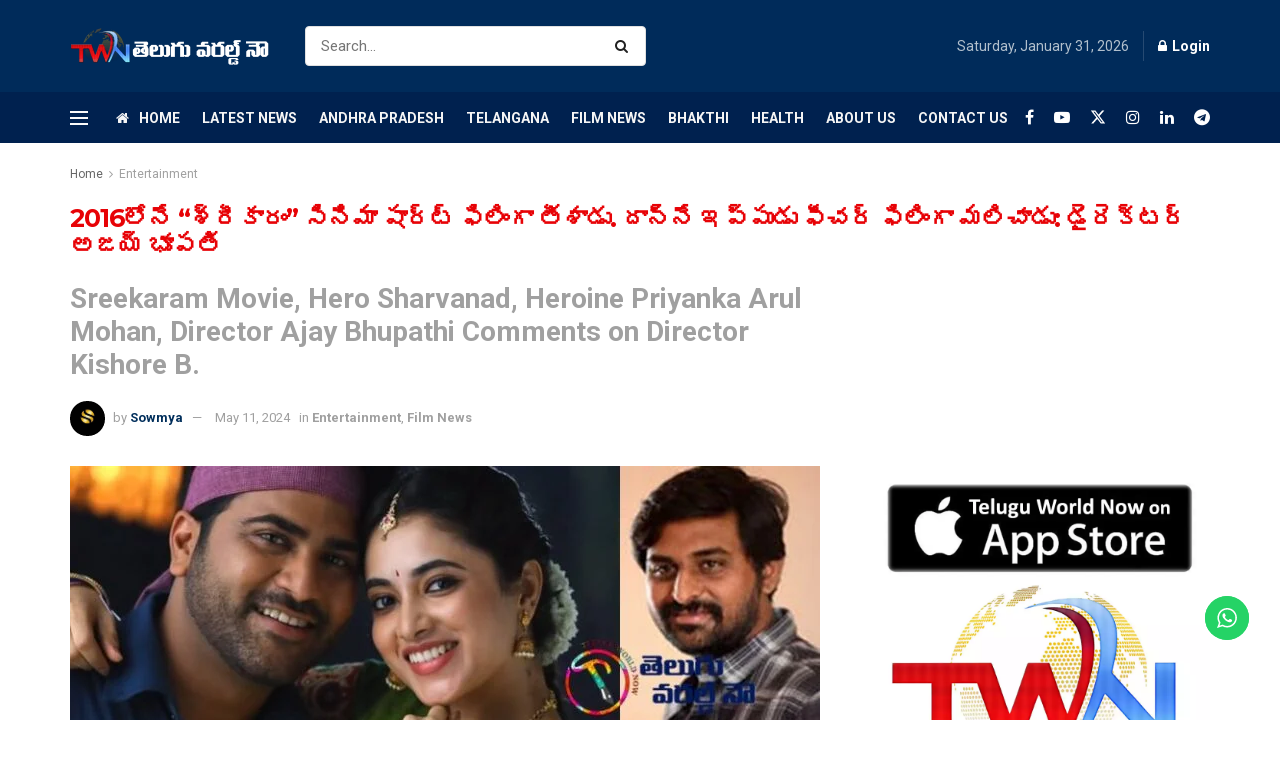

--- FILE ---
content_type: text/html; charset=UTF-8
request_url: https://www.teluguworldnow.com/sreekaram-movie-hero-sharvanad-heroine-priyanka-arul-mohan-director-ajay-bhupathi-comments-on-director-kishore-b/
body_size: 104581
content:
<!doctype html>
<!--[if lt IE 7]> <html class="no-js lt-ie9 lt-ie8 lt-ie7" lang="en-US"> <![endif]-->
<!--[if IE 7]>    <html class="no-js lt-ie9 lt-ie8" lang="en-US"> <![endif]-->
<!--[if IE 8]>    <html class="no-js lt-ie9" lang="en-US"> <![endif]-->
<!--[if IE 9]>    <html class="no-js lt-ie10" lang="en-US"> <![endif]-->
<!--[if gt IE 8]><!--> <html class="no-js" lang="en-US"> <!--<![endif]-->
<head>
    <meta http-equiv="Content-Type" content="text/html; charset=UTF-8" />
    <meta name='viewport' content='width=device-width, initial-scale=1, user-scalable=yes' />
    <link rel="profile" href="http://gmpg.org/xfn/11" />
    <link rel="pingback" href="https://www.teluguworldnow.com/xmlrpc.php" />
    

										<link rel="amphtml" href="https://m.teluguworldnow.com/article/sreekaram-movie-hero-sharvanad-heroine-priyanka-arul-mohan-director-ajay-bhupathi-comments-on-director-kishore-b/1156/amp">
				
									<link rel="alternate" media="only screen and (max-width: 640px)" href="https://m.teluguworldnow.com/article/sreekaram-movie-hero-sharvanad-heroine-priyanka-arul-mohan-director-ajay-bhupathi-comments-on-director-kishore-b/1156" />
				
				
					<script type='text/javascript'>
			var sortd_redirect_uri = 'https://m.teluguworldnow.com/article/sreekaram-movie-hero-sharvanad-heroine-priyanka-arul-mohan-director-ajay-bhupathi-comments-on-director-kishore-b/1156';
			var paid_article = '';
			if (sortd_redirect_uri !== undefined && sortd_redirect_uri.length !== 0) {


				const substring = "/shorts/";

				if (sortd_redirect_uri.includes(substring) && !(sortd_redirect_uri.includes('/amp'))) {


					var request_uri = '';
					request_uri = sortd_redirect_uri;
					top.location.href = request_uri;

				} else if ((navigator.userAgent.match(/(iphone)|(ipod)|(android)|(blackberry)|(windows phone)|(symbian)/i))) {

					console.log("no");
					var request_uri = '';
					request_uri = sortd_redirect_uri;
					top.location.href = request_uri;
				} else {


					/* Storing user's device details in a variable*/
					let details = navigator.userAgent;

					/* Creating a regular expression 
					containing some mobile devices keywords 
					to search it in details string*/
					let regexp = /android|iphone|kindle|ipad/i;

					/* Using test() method to search regexp in details
					it returns boolean value*/
					let isMobileDevice = regexp.test(details);

					if (isMobileDevice) {
						console.log("You are using a Mobile Device");
					} else {

						if (paid_article !== 0 && paid_article !== "0" && paid_article !== '') {
							var request_uri = '';
							request_uri = sortd_redirect_uri;
							top.location.href = request_uri;
						} else {
							console.log("You are using Desktop");
							console.log('redirect failed because of navigator');
						}


					}


				}
			}
		</script>
		<meta name='robots' content='index, follow, max-image-preview:large, max-snippet:-1, max-video-preview:-1' />
<meta property="og:type" content="article">
<meta property="og:title" content="2016లోనే &amp;#8220;శ్రీకారం&amp;#8221; సినిమా షార్ట్ ఫిలింగా తీశా">
<meta property="og:site_name" content="Telugu World Now">
<meta property="og:description" content="‘శ్రీకారం’ స‌క్సెస్ మీట్‌ శర్వానంద్ హీరోగా, ప్రియాంక అరుల్ మోహ‌న్ హీరోయిన్ గా 14 రీల్స్ ప్లస్ ప�">
<meta property="og:url" content="https://www.teluguworldnow.com/sreekaram-movie-hero-sharvanad-heroine-priyanka-arul-mohan-director-ajay-bhupathi-comments-on-director-kishore-b/">
<meta property="og:locale" content="en_US">
<meta property="og:image" content="https://www.teluguworldnow.com/wp-content/uploads/2021/03/sreekram-moviehero-sharvanandheroine-priya-arul-mohandirector-ajay-bhupathimy-mix-entertainmentstelugu-golden-tv-etteluguworldnow.com_.jpg">
<meta property="og:image:height" content="434">
<meta property="og:image:width" content="780">
<meta property="article:published_time" content="2024-05-11T14:13:35+05:30">
<meta property="article:modified_time" content="2024-05-11T14:13:35+05:30">
<meta property="article:author" content="https://www.facebook.com/MyMixEntertainments">
<meta property="article:section" content="Entertainment">
<meta property="article:tag" content="#AjayBhupathi">
<meta property="article:tag" content="#Sharvanand">
<meta property="article:tag" content="#Sreekaram">
<meta property="article:tag" content="Director Ajay Bhupathi">
<meta property="article:tag" content="Hero Sharvanad">
<meta property="article:tag" content="Heroine Priyanka Arul Mohan">
<meta property="article:tag" content="Kishore B">
<meta property="article:tag" content="Sreekaram Movie">
<meta property="article:tag" content="teluguworldnow.com">
<meta property="article:tag" content="శ్రీకారం">
<meta name="twitter:card" content="summary_large_image">
<meta name="twitter:title" content="2016లోనే &#8220;శ్రీకారం&#8221; సినిమా షార్ట్ ఫిలింగా తీశాడు. దాన్నే ఇప్పుడు ఫీచ‌ర్ ఫిలింగా మ‌లిచాడు: డైరెక్ట‌ర్ అజ‌య్ భూప‌తి">
<meta name="twitter:description" content="‘శ్రీకారం’ స‌క్సెస్ మీట్‌ శర్వానంద్ హీరోగా, ప్రియాంక అరుల్ మోహ‌న్ హీరోయిన్ గా 14 రీల్స్ ప్లస్ పతాకంపై కిషోర్.బి ద‌ర్శ‌క‌త్వంలో రామ్ ఆచంట‌, గోపీ ఆచంట">
<meta name="twitter:url" content="https://www.teluguworldnow.com/sreekaram-movie-hero-sharvanad-heroine-priyanka-arul-mohan-director-ajay-bhupathi-comments-on-director-kishore-b/">
<meta name="twitter:site" content="https://x.com/TeluguGoldenTV">
<meta name="twitter:image" content="https://www.teluguworldnow.com/wp-content/uploads/2021/03/sreekram-moviehero-sharvanandheroine-priya-arul-mohandirector-ajay-bhupathimy-mix-entertainmentstelugu-golden-tv-etteluguworldnow.com_.jpg">
<meta name="twitter:image:width" content="780">
<meta name="twitter:image:height" content="434">
			<script type="text/javascript">
			  var jnews_ajax_url = '/?ajax-request=jnews'
			</script>
			<script type="text/javascript">;window.jnews=window.jnews||{},window.jnews.library=window.jnews.library||{},window.jnews.library=function(){"use strict";var e=this;e.win=window,e.doc=document,e.noop=function(){},e.globalBody=e.doc.getElementsByTagName("body")[0],e.globalBody=e.globalBody?e.globalBody:e.doc,e.win.jnewsDataStorage=e.win.jnewsDataStorage||{_storage:new WeakMap,put:function(e,t,n){this._storage.has(e)||this._storage.set(e,new Map),this._storage.get(e).set(t,n)},get:function(e,t){return this._storage.get(e).get(t)},has:function(e,t){return this._storage.has(e)&&this._storage.get(e).has(t)},remove:function(e,t){var n=this._storage.get(e).delete(t);return 0===!this._storage.get(e).size&&this._storage.delete(e),n}},e.windowWidth=function(){return e.win.innerWidth||e.docEl.clientWidth||e.globalBody.clientWidth},e.windowHeight=function(){return e.win.innerHeight||e.docEl.clientHeight||e.globalBody.clientHeight},e.requestAnimationFrame=e.win.requestAnimationFrame||e.win.webkitRequestAnimationFrame||e.win.mozRequestAnimationFrame||e.win.msRequestAnimationFrame||window.oRequestAnimationFrame||function(e){return setTimeout(e,1e3/60)},e.cancelAnimationFrame=e.win.cancelAnimationFrame||e.win.webkitCancelAnimationFrame||e.win.webkitCancelRequestAnimationFrame||e.win.mozCancelAnimationFrame||e.win.msCancelRequestAnimationFrame||e.win.oCancelRequestAnimationFrame||function(e){clearTimeout(e)},e.classListSupport="classList"in document.createElement("_"),e.hasClass=e.classListSupport?function(e,t){return e.classList.contains(t)}:function(e,t){return e.className.indexOf(t)>=0},e.addClass=e.classListSupport?function(t,n){e.hasClass(t,n)||t.classList.add(n)}:function(t,n){e.hasClass(t,n)||(t.className+=" "+n)},e.removeClass=e.classListSupport?function(t,n){e.hasClass(t,n)&&t.classList.remove(n)}:function(t,n){e.hasClass(t,n)&&(t.className=t.className.replace(n,""))},e.objKeys=function(e){var t=[];for(var n in e)Object.prototype.hasOwnProperty.call(e,n)&&t.push(n);return t},e.isObjectSame=function(e,t){var n=!0;return JSON.stringify(e)!==JSON.stringify(t)&&(n=!1),n},e.extend=function(){for(var e,t,n,o=arguments[0]||{},i=1,a=arguments.length;i<a;i++)if(null!==(e=arguments[i]))for(t in e)o!==(n=e[t])&&void 0!==n&&(o[t]=n);return o},e.dataStorage=e.win.jnewsDataStorage,e.isVisible=function(e){return 0!==e.offsetWidth&&0!==e.offsetHeight||e.getBoundingClientRect().length},e.getHeight=function(e){return e.offsetHeight||e.clientHeight||e.getBoundingClientRect().height},e.getWidth=function(e){return e.offsetWidth||e.clientWidth||e.getBoundingClientRect().width},e.supportsPassive=!1;try{var t=Object.defineProperty({},"passive",{get:function(){e.supportsPassive=!0}});"createEvent"in e.doc?e.win.addEventListener("test",null,t):"fireEvent"in e.doc&&e.win.attachEvent("test",null)}catch(e){}e.passiveOption=!!e.supportsPassive&&{passive:!0},e.setStorage=function(e,t){e="jnews-"+e;var n={expired:Math.floor(((new Date).getTime()+432e5)/1e3)};t=Object.assign(n,t);localStorage.setItem(e,JSON.stringify(t))},e.getStorage=function(e){e="jnews-"+e;var t=localStorage.getItem(e);return null!==t&&0<t.length?JSON.parse(localStorage.getItem(e)):{}},e.expiredStorage=function(){var t,n="jnews-";for(var o in localStorage)o.indexOf(n)>-1&&"undefined"!==(t=e.getStorage(o.replace(n,""))).expired&&t.expired<Math.floor((new Date).getTime()/1e3)&&localStorage.removeItem(o)},e.addEvents=function(t,n,o){for(var i in n){var a=["touchstart","touchmove"].indexOf(i)>=0&&!o&&e.passiveOption;"createEvent"in e.doc?t.addEventListener(i,n[i],a):"fireEvent"in e.doc&&t.attachEvent("on"+i,n[i])}},e.removeEvents=function(t,n){for(var o in n)"createEvent"in e.doc?t.removeEventListener(o,n[o]):"fireEvent"in e.doc&&t.detachEvent("on"+o,n[o])},e.triggerEvents=function(t,n,o){var i;o=o||{detail:null};return"createEvent"in e.doc?(!(i=e.doc.createEvent("CustomEvent")||new CustomEvent(n)).initCustomEvent||i.initCustomEvent(n,!0,!1,o),void t.dispatchEvent(i)):"fireEvent"in e.doc?((i=e.doc.createEventObject()).eventType=n,void t.fireEvent("on"+i.eventType,i)):void 0},e.getParents=function(t,n){void 0===n&&(n=e.doc);for(var o=[],i=t.parentNode,a=!1;!a;)if(i){var r=i;r.querySelectorAll(n).length?a=!0:(o.push(r),i=r.parentNode)}else o=[],a=!0;return o},e.forEach=function(e,t,n){for(var o=0,i=e.length;o<i;o++)t.call(n,e[o],o)},e.getText=function(e){return e.innerText||e.textContent},e.setText=function(e,t){var n="object"==typeof t?t.innerText||t.textContent:t;e.innerText&&(e.innerText=n),e.textContent&&(e.textContent=n)},e.httpBuildQuery=function(t){return e.objKeys(t).reduce(function t(n){var o=arguments.length>1&&void 0!==arguments[1]?arguments[1]:null;return function(i,a){var r=n[a];a=encodeURIComponent(a);var s=o?"".concat(o,"[").concat(a,"]"):a;return null==r||"function"==typeof r?(i.push("".concat(s,"=")),i):["number","boolean","string"].includes(typeof r)?(i.push("".concat(s,"=").concat(encodeURIComponent(r))),i):(i.push(e.objKeys(r).reduce(t(r,s),[]).join("&")),i)}}(t),[]).join("&")},e.get=function(t,n,o,i){return o="function"==typeof o?o:e.noop,e.ajax("GET",t,n,o,i)},e.post=function(t,n,o,i){return o="function"==typeof o?o:e.noop,e.ajax("POST",t,n,o,i)},e.ajax=function(t,n,o,i,a){var r=new XMLHttpRequest,s=n,c=e.httpBuildQuery(o);if(t=-1!=["GET","POST"].indexOf(t)?t:"GET",r.open(t,s+("GET"==t?"?"+c:""),!0),"POST"==t&&r.setRequestHeader("Content-type","application/x-www-form-urlencoded"),r.setRequestHeader("X-Requested-With","XMLHttpRequest"),r.onreadystatechange=function(){4===r.readyState&&200<=r.status&&300>r.status&&"function"==typeof i&&i.call(void 0,r.response)},void 0!==a&&!a){return{xhr:r,send:function(){r.send("POST"==t?c:null)}}}return r.send("POST"==t?c:null),{xhr:r}},e.scrollTo=function(t,n,o){function i(e,t,n){this.start=this.position(),this.change=e-this.start,this.currentTime=0,this.increment=20,this.duration=void 0===n?500:n,this.callback=t,this.finish=!1,this.animateScroll()}return Math.easeInOutQuad=function(e,t,n,o){return(e/=o/2)<1?n/2*e*e+t:-n/2*(--e*(e-2)-1)+t},i.prototype.stop=function(){this.finish=!0},i.prototype.move=function(t){e.doc.documentElement.scrollTop=t,e.globalBody.parentNode.scrollTop=t,e.globalBody.scrollTop=t},i.prototype.position=function(){return e.doc.documentElement.scrollTop||e.globalBody.parentNode.scrollTop||e.globalBody.scrollTop},i.prototype.animateScroll=function(){this.currentTime+=this.increment;var t=Math.easeInOutQuad(this.currentTime,this.start,this.change,this.duration);this.move(t),this.currentTime<this.duration&&!this.finish?e.requestAnimationFrame.call(e.win,this.animateScroll.bind(this)):this.callback&&"function"==typeof this.callback&&this.callback()},new i(t,n,o)},e.unwrap=function(t){var n,o=t;e.forEach(t,(function(e,t){n?n+=e:n=e})),o.replaceWith(n)},e.performance={start:function(e){performance.mark(e+"Start")},stop:function(e){performance.mark(e+"End"),performance.measure(e,e+"Start",e+"End")}},e.fps=function(){var t=0,n=0,o=0;!function(){var i=t=0,a=0,r=0,s=document.getElementById("fpsTable"),c=function(t){void 0===document.getElementsByTagName("body")[0]?e.requestAnimationFrame.call(e.win,(function(){c(t)})):document.getElementsByTagName("body")[0].appendChild(t)};null===s&&((s=document.createElement("div")).style.position="fixed",s.style.top="120px",s.style.left="10px",s.style.width="100px",s.style.height="20px",s.style.border="1px solid black",s.style.fontSize="11px",s.style.zIndex="100000",s.style.backgroundColor="white",s.id="fpsTable",c(s));var l=function(){o++,n=Date.now(),(a=(o/(r=(n-t)/1e3)).toPrecision(2))!=i&&(i=a,s.innerHTML=i+"fps"),1<r&&(t=n,o=0),e.requestAnimationFrame.call(e.win,l)};l()}()},e.instr=function(e,t){for(var n=0;n<t.length;n++)if(-1!==e.toLowerCase().indexOf(t[n].toLowerCase()))return!0},e.winLoad=function(t,n){function o(o){if("complete"===e.doc.readyState||"interactive"===e.doc.readyState)return!o||n?setTimeout(t,n||1):t(o),1}o()||e.addEvents(e.win,{load:o})},e.docReady=function(t,n){function o(o){if("complete"===e.doc.readyState||"interactive"===e.doc.readyState)return!o||n?setTimeout(t,n||1):t(o),1}o()||e.addEvents(e.doc,{DOMContentLoaded:o})},e.fireOnce=function(){e.docReady((function(){e.assets=e.assets||[],e.assets.length&&(e.boot(),e.load_assets())}),50)},e.boot=function(){e.length&&e.doc.querySelectorAll("style[media]").forEach((function(e){"not all"==e.getAttribute("media")&&e.removeAttribute("media")}))},e.create_js=function(t,n){var o=e.doc.createElement("script");switch(o.setAttribute("src",t),n){case"defer":o.setAttribute("defer",!0);break;case"async":o.setAttribute("async",!0);break;case"deferasync":o.setAttribute("defer",!0),o.setAttribute("async",!0)}e.globalBody.appendChild(o)},e.load_assets=function(){"object"==typeof e.assets&&e.forEach(e.assets.slice(0),(function(t,n){var o="";t.defer&&(o+="defer"),t.async&&(o+="async"),e.create_js(t.url,o);var i=e.assets.indexOf(t);i>-1&&e.assets.splice(i,1)})),e.assets=jnewsoption.au_scripts=window.jnewsads=[]},e.setCookie=function(e,t,n){var o="";if(n){var i=new Date;i.setTime(i.getTime()+24*n*60*60*1e3),o="; expires="+i.toUTCString()}document.cookie=e+"="+(t||"")+o+"; path=/"},e.getCookie=function(e){for(var t=e+"=",n=document.cookie.split(";"),o=0;o<n.length;o++){for(var i=n[o];" "==i.charAt(0);)i=i.substring(1,i.length);if(0==i.indexOf(t))return i.substring(t.length,i.length)}return null},e.eraseCookie=function(e){document.cookie=e+"=; Path=/; Expires=Thu, 01 Jan 1970 00:00:01 GMT;"},e.docReady((function(){e.globalBody=e.globalBody==e.doc?e.doc.getElementsByTagName("body")[0]:e.globalBody,e.globalBody=e.globalBody?e.globalBody:e.doc})),e.winLoad((function(){e.winLoad((function(){var t=!1;if(void 0!==window.jnewsadmin)if(void 0!==window.file_version_checker){var n=e.objKeys(window.file_version_checker);n.length?n.forEach((function(e){t||"10.0.4"===window.file_version_checker[e]||(t=!0)})):t=!0}else t=!0;t&&(window.jnewsHelper.getMessage(),window.jnewsHelper.getNotice())}),2500)}))},window.jnews.library=new window.jnews.library;</script>
	<!-- This site is optimized with the Yoast SEO plugin v26.8 - https://yoast.com/product/yoast-seo-wordpress/ -->
	<title>2016లోనే &quot;శ్రీకారం&quot; సినిమా షార్ట్ ఫిలింగా తీశాడు. దాన్నే ఇప్పుడు ఫీచ‌ర్ ఫిలింగా మ‌లిచాడు: డైరెక్ట‌ర్ అజ‌య్ భూప‌తి - Telugu World Now</title>
	<meta name="description" content="Sreekaram Movie, Hero Sharvanad, Heroine Priyanka Arul Mohan, Director Ajay Bhupathi, Kishore B." />
	<link rel="canonical" href="https://www.teluguworldnow.com/sreekaram-movie-hero-sharvanad-heroine-priyanka-arul-mohan-director-ajay-bhupathi-comments-on-director-kishore-b/" />
	<meta property="og:locale" content="en_US" />
	<meta property="og:type" content="article" />
	<meta property="og:title" content="2016లోనే &quot;శ్రీకారం&quot; సినిమా షార్ట్ ఫిలింగా తీశాడు. దాన్నే ఇప్పుడు ఫీచ‌ర్ ఫిలింగా మ‌లిచాడు: డైరెక్ట‌ర్ అజ‌య్ భూప‌తి - Telugu World Now" />
	<meta property="og:description" content="Sreekaram Movie, Hero Sharvanad, Heroine Priyanka Arul Mohan, Director Ajay Bhupathi, Kishore B." />
	<meta property="og:url" content="https://www.teluguworldnow.com/sreekaram-movie-hero-sharvanad-heroine-priyanka-arul-mohan-director-ajay-bhupathi-comments-on-director-kishore-b/" />
	<meta property="og:site_name" content="Telugu World Now" />
	<meta property="article:publisher" content="https://www.facebook.com/MyMixEntertainments" />
	<meta property="article:author" content="https://www.facebook.com/MyMixEntertainments" />
	<meta property="article:published_time" content="2024-05-11T08:43:35+00:00" />
	<meta property="og:image" content="https://www.teluguworldnow.com/wp-content/uploads/2021/03/sreekram-moviehero-sharvanandheroine-priya-arul-mohandirector-ajay-bhupathimy-mix-entertainmentstelugu-golden-tv-etteluguworldnow.com_.jpg" />
	<meta property="og:image:width" content="780" />
	<meta property="og:image:height" content="434" />
	<meta property="og:image:type" content="image/jpeg" />
	<meta name="author" content="Sowmya" />
	<meta name="twitter:card" content="summary_large_image" />
	<meta name="twitter:creator" content="@https://x.com/TeluguGoldenTV" />
	<meta name="twitter:site" content="@TeluguGoldenTV" />
	<meta name="twitter:label1" content="Written by" />
	<meta name="twitter:data1" content="Sowmya" />
	<meta name="twitter:label2" content="Est. reading time" />
	<meta name="twitter:data2" content="2 minutes" />
	<script type="application/ld+json" class="yoast-schema-graph">{"@context":"https://schema.org","@graph":[{"@type":"Article","@id":"https://www.teluguworldnow.com/sreekaram-movie-hero-sharvanad-heroine-priyanka-arul-mohan-director-ajay-bhupathi-comments-on-director-kishore-b/#article","isPartOf":{"@id":"https://www.teluguworldnow.com/sreekaram-movie-hero-sharvanad-heroine-priyanka-arul-mohan-director-ajay-bhupathi-comments-on-director-kishore-b/"},"author":{"name":"Sowmya","@id":"https://www.teluguworldnow.com/#/schema/person/ef729c25c5407a4d7dfa532542a68356"},"headline":"2016లోనే &#8220;శ్రీకారం&#8221; సినిమా షార్ట్ ఫిలింగా తీశాడు. దాన్నే ఇప్పుడు ఫీచ‌ర్ ఫిలింగా మ‌లిచాడు: డైరెక్ట‌ర్ అజ‌య్ భూప‌తి","datePublished":"2024-05-11T08:43:35+00:00","mainEntityOfPage":{"@id":"https://www.teluguworldnow.com/sreekaram-movie-hero-sharvanad-heroine-priyanka-arul-mohan-director-ajay-bhupathi-comments-on-director-kishore-b/"},"wordCount":4,"commentCount":0,"publisher":{"@id":"https://www.teluguworldnow.com/#/schema/person/ef729c25c5407a4d7dfa532542a68356"},"image":{"@id":"https://www.teluguworldnow.com/sreekaram-movie-hero-sharvanad-heroine-priyanka-arul-mohan-director-ajay-bhupathi-comments-on-director-kishore-b/#primaryimage"},"thumbnailUrl":"https://www.teluguworldnow.com/wp-content/uploads/2021/03/sreekram-moviehero-sharvanandheroine-priya-arul-mohandirector-ajay-bhupathimy-mix-entertainmentstelugu-golden-tv-etteluguworldnow.com_.jpg","keywords":["#AjayBhupathi","#Sharvanand","#Sreekaram","Director Ajay Bhupathi","Hero Sharvanad","Heroine Priyanka Arul Mohan","Kishore B","Sreekaram Movie","teluguworldnow.com","శ్రీకారం"],"articleSection":["Entertainment","Film News"],"inLanguage":"en-US","potentialAction":[{"@type":"CommentAction","name":"Comment","target":["https://www.teluguworldnow.com/sreekaram-movie-hero-sharvanad-heroine-priyanka-arul-mohan-director-ajay-bhupathi-comments-on-director-kishore-b/#respond"]}]},{"@type":"WebPage","@id":"https://www.teluguworldnow.com/sreekaram-movie-hero-sharvanad-heroine-priyanka-arul-mohan-director-ajay-bhupathi-comments-on-director-kishore-b/","url":"https://www.teluguworldnow.com/sreekaram-movie-hero-sharvanad-heroine-priyanka-arul-mohan-director-ajay-bhupathi-comments-on-director-kishore-b/","name":"2016లోనే \"శ్రీకారం\" సినిమా షార్ట్ ఫిలింగా తీశాడు. దాన్నే ఇప్పుడు ఫీచ‌ర్ ఫిలింగా మ‌లిచాడు: డైరెక్ట‌ర్ అజ‌య్ భూప‌తి - Telugu World Now","isPartOf":{"@id":"https://www.teluguworldnow.com/#website"},"primaryImageOfPage":{"@id":"https://www.teluguworldnow.com/sreekaram-movie-hero-sharvanad-heroine-priyanka-arul-mohan-director-ajay-bhupathi-comments-on-director-kishore-b/#primaryimage"},"image":{"@id":"https://www.teluguworldnow.com/sreekaram-movie-hero-sharvanad-heroine-priyanka-arul-mohan-director-ajay-bhupathi-comments-on-director-kishore-b/#primaryimage"},"thumbnailUrl":"https://www.teluguworldnow.com/wp-content/uploads/2021/03/sreekram-moviehero-sharvanandheroine-priya-arul-mohandirector-ajay-bhupathimy-mix-entertainmentstelugu-golden-tv-etteluguworldnow.com_.jpg","datePublished":"2024-05-11T08:43:35+00:00","description":"Sreekaram Movie, Hero Sharvanad, Heroine Priyanka Arul Mohan, Director Ajay Bhupathi, Kishore B.","breadcrumb":{"@id":"https://www.teluguworldnow.com/sreekaram-movie-hero-sharvanad-heroine-priyanka-arul-mohan-director-ajay-bhupathi-comments-on-director-kishore-b/#breadcrumb"},"inLanguage":"en-US","potentialAction":[{"@type":"ReadAction","target":["https://www.teluguworldnow.com/sreekaram-movie-hero-sharvanad-heroine-priyanka-arul-mohan-director-ajay-bhupathi-comments-on-director-kishore-b/"]}]},{"@type":"ImageObject","inLanguage":"en-US","@id":"https://www.teluguworldnow.com/sreekaram-movie-hero-sharvanad-heroine-priyanka-arul-mohan-director-ajay-bhupathi-comments-on-director-kishore-b/#primaryimage","url":"https://www.teluguworldnow.com/wp-content/uploads/2021/03/sreekram-moviehero-sharvanandheroine-priya-arul-mohandirector-ajay-bhupathimy-mix-entertainmentstelugu-golden-tv-etteluguworldnow.com_.jpg","contentUrl":"https://www.teluguworldnow.com/wp-content/uploads/2021/03/sreekram-moviehero-sharvanandheroine-priya-arul-mohandirector-ajay-bhupathimy-mix-entertainmentstelugu-golden-tv-etteluguworldnow.com_.jpg","width":780,"height":434},{"@type":"BreadcrumbList","@id":"https://www.teluguworldnow.com/sreekaram-movie-hero-sharvanad-heroine-priyanka-arul-mohan-director-ajay-bhupathi-comments-on-director-kishore-b/#breadcrumb","itemListElement":[{"@type":"ListItem","position":1,"name":"Home","item":"https://www.teluguworldnow.com/"},{"@type":"ListItem","position":2,"name":"2016లోనే &#8220;శ్రీకారం&#8221; సినిమా షార్ట్ ఫిలింగా తీశాడు. దాన్నే ఇప్పుడు ఫీచ‌ర్ ఫిలింగా మ‌లిచాడు: డైరెక్ట‌ర్ అజ‌య్ భూప‌తి"}]},{"@type":"WebSite","@id":"https://www.teluguworldnow.com/#website","url":"https://www.teluguworldnow.com/","name":"Telugu World Now","description":"World&#039;s No1 Latest News Online Website, Film News, Eentertainments, Politics, Bhakthi News, Crime News, Horoscope, Health News, Movie Reviews, Tech News, Arts, www.teluguworldnow.com","publisher":{"@id":"https://www.teluguworldnow.com/#/schema/person/ef729c25c5407a4d7dfa532542a68356"},"potentialAction":[{"@type":"SearchAction","target":{"@type":"EntryPoint","urlTemplate":"https://www.teluguworldnow.com/?s={search_term_string}"},"query-input":{"@type":"PropertyValueSpecification","valueRequired":true,"valueName":"search_term_string"}}],"inLanguage":"en-US"},{"@type":["Person","Organization"],"@id":"https://www.teluguworldnow.com/#/schema/person/ef729c25c5407a4d7dfa532542a68356","name":"Sowmya","image":{"@type":"ImageObject","inLanguage":"en-US","@id":"https://www.teluguworldnow.com/#/schema/person/image/","url":"https://www.teluguworldnow.com/wp-content/uploads/2024/05/TWN-New.jpg","contentUrl":"https://www.teluguworldnow.com/wp-content/uploads/2024/05/TWN-New.jpg","width":900,"height":900,"caption":"Sowmya"},"logo":{"@id":"https://www.teluguworldnow.com/#/schema/person/image/"},"sameAs":["https://www.teluguworldnow.com/","https://www.facebook.com/MyMixEntertainments","https://www.instagram.com/teluguworldweb/","https://www.linkedin.com/in/telugugoldentv/","https://in.pinterest.com/telugugoldentv/","https://x.com/https://x.com/TeluguGoldenTV","https://www.youtube.com/channel/UCijz_rv_4ITJhjc4xi0qL0A","https://www.tumblr.com/telugugoldentv"],"url":"https://www.teluguworldnow.com/author/teluguworldnow/"}]}</script>
	<!-- / Yoast SEO plugin. -->


<link rel='dns-prefetch' href='//www.googletagmanager.com' />
<link rel='dns-prefetch' href='//fonts.googleapis.com' />
<link rel='dns-prefetch' href='//pagead2.googlesyndication.com' />
<link rel='preconnect' href='https://fonts.gstatic.com' />
<link rel="alternate" type="application/rss+xml" title="Telugu World Now &raquo; Feed" href="https://www.teluguworldnow.com/feed/" />
<link rel="alternate" type="application/rss+xml" title="Telugu World Now &raquo; Comments Feed" href="https://www.teluguworldnow.com/comments/feed/" />
<link rel="alternate" type="application/rss+xml" title="Telugu World Now &raquo; 2016లోనే &#8220;శ్రీకారం&#8221; సినిమా షార్ట్ ఫిలింగా తీశాడు. దాన్నే ఇప్పుడు ఫీచ‌ర్ ఫిలింగా మ‌లిచాడు: డైరెక్ట‌ర్ అజ‌య్ భూప‌తి Comments Feed" href="https://www.teluguworldnow.com/sreekaram-movie-hero-sharvanad-heroine-priyanka-arul-mohan-director-ajay-bhupathi-comments-on-director-kishore-b/feed/" />
<link rel="alternate" title="oEmbed (JSON)" type="application/json+oembed" href="https://www.teluguworldnow.com/wp-json/oembed/1.0/embed?url=https%3A%2F%2Fwww.teluguworldnow.com%2Fsreekaram-movie-hero-sharvanad-heroine-priyanka-arul-mohan-director-ajay-bhupathi-comments-on-director-kishore-b%2F" />
<link rel="alternate" title="oEmbed (XML)" type="text/xml+oembed" href="https://www.teluguworldnow.com/wp-json/oembed/1.0/embed?url=https%3A%2F%2Fwww.teluguworldnow.com%2Fsreekaram-movie-hero-sharvanad-heroine-priyanka-arul-mohan-director-ajay-bhupathi-comments-on-director-kishore-b%2F&#038;format=xml" />
<style id='wp-img-auto-sizes-contain-inline-css' type='text/css'>
img:is([sizes=auto i],[sizes^="auto," i]){contain-intrinsic-size:3000px 1500px}
/*# sourceURL=wp-img-auto-sizes-contain-inline-css */
</style>
<link rel='stylesheet' id='dashicons-css' href='https://www.teluguworldnow.com/wp-includes/css/dashicons.min.css?ver=6.9' type='text/css' media='all' />
<link rel='stylesheet' id='post-views-counter-frontend-css' href='https://www.teluguworldnow.com/wp-content/plugins/post-views-counter/css/frontend.css?ver=1.7.3' type='text/css' media='all' />
<link rel='stylesheet' id='ht_ctc_main_css-css' href='https://www.teluguworldnow.com/wp-content/plugins/click-to-chat-for-whatsapp/new/inc/assets/css/main.css?ver=4.36' type='text/css' media='all' />
<style id='wp-emoji-styles-inline-css' type='text/css'>

	img.wp-smiley, img.emoji {
		display: inline !important;
		border: none !important;
		box-shadow: none !important;
		height: 1em !important;
		width: 1em !important;
		margin: 0 0.07em !important;
		vertical-align: -0.1em !important;
		background: none !important;
		padding: 0 !important;
	}
/*# sourceURL=wp-emoji-styles-inline-css */
</style>
<link rel='stylesheet' id='wp-block-library-css' href='https://www.teluguworldnow.com/wp-includes/css/dist/block-library/style.min.css?ver=6.9' type='text/css' media='all' />
<style id='classic-theme-styles-inline-css' type='text/css'>
/*! This file is auto-generated */
.wp-block-button__link{color:#fff;background-color:#32373c;border-radius:9999px;box-shadow:none;text-decoration:none;padding:calc(.667em + 2px) calc(1.333em + 2px);font-size:1.125em}.wp-block-file__button{background:#32373c;color:#fff;text-decoration:none}
/*# sourceURL=/wp-includes/css/classic-themes.min.css */
</style>
<style id='global-styles-inline-css' type='text/css'>
:root{--wp--preset--aspect-ratio--square: 1;--wp--preset--aspect-ratio--4-3: 4/3;--wp--preset--aspect-ratio--3-4: 3/4;--wp--preset--aspect-ratio--3-2: 3/2;--wp--preset--aspect-ratio--2-3: 2/3;--wp--preset--aspect-ratio--16-9: 16/9;--wp--preset--aspect-ratio--9-16: 9/16;--wp--preset--color--black: #000000;--wp--preset--color--cyan-bluish-gray: #abb8c3;--wp--preset--color--white: #ffffff;--wp--preset--color--pale-pink: #f78da7;--wp--preset--color--vivid-red: #cf2e2e;--wp--preset--color--luminous-vivid-orange: #ff6900;--wp--preset--color--luminous-vivid-amber: #fcb900;--wp--preset--color--light-green-cyan: #7bdcb5;--wp--preset--color--vivid-green-cyan: #00d084;--wp--preset--color--pale-cyan-blue: #8ed1fc;--wp--preset--color--vivid-cyan-blue: #0693e3;--wp--preset--color--vivid-purple: #9b51e0;--wp--preset--gradient--vivid-cyan-blue-to-vivid-purple: linear-gradient(135deg,rgb(6,147,227) 0%,rgb(155,81,224) 100%);--wp--preset--gradient--light-green-cyan-to-vivid-green-cyan: linear-gradient(135deg,rgb(122,220,180) 0%,rgb(0,208,130) 100%);--wp--preset--gradient--luminous-vivid-amber-to-luminous-vivid-orange: linear-gradient(135deg,rgb(252,185,0) 0%,rgb(255,105,0) 100%);--wp--preset--gradient--luminous-vivid-orange-to-vivid-red: linear-gradient(135deg,rgb(255,105,0) 0%,rgb(207,46,46) 100%);--wp--preset--gradient--very-light-gray-to-cyan-bluish-gray: linear-gradient(135deg,rgb(238,238,238) 0%,rgb(169,184,195) 100%);--wp--preset--gradient--cool-to-warm-spectrum: linear-gradient(135deg,rgb(74,234,220) 0%,rgb(151,120,209) 20%,rgb(207,42,186) 40%,rgb(238,44,130) 60%,rgb(251,105,98) 80%,rgb(254,248,76) 100%);--wp--preset--gradient--blush-light-purple: linear-gradient(135deg,rgb(255,206,236) 0%,rgb(152,150,240) 100%);--wp--preset--gradient--blush-bordeaux: linear-gradient(135deg,rgb(254,205,165) 0%,rgb(254,45,45) 50%,rgb(107,0,62) 100%);--wp--preset--gradient--luminous-dusk: linear-gradient(135deg,rgb(255,203,112) 0%,rgb(199,81,192) 50%,rgb(65,88,208) 100%);--wp--preset--gradient--pale-ocean: linear-gradient(135deg,rgb(255,245,203) 0%,rgb(182,227,212) 50%,rgb(51,167,181) 100%);--wp--preset--gradient--electric-grass: linear-gradient(135deg,rgb(202,248,128) 0%,rgb(113,206,126) 100%);--wp--preset--gradient--midnight: linear-gradient(135deg,rgb(2,3,129) 0%,rgb(40,116,252) 100%);--wp--preset--font-size--small: 13px;--wp--preset--font-size--medium: 20px;--wp--preset--font-size--large: 36px;--wp--preset--font-size--x-large: 42px;--wp--preset--spacing--20: 0.44rem;--wp--preset--spacing--30: 0.67rem;--wp--preset--spacing--40: 1rem;--wp--preset--spacing--50: 1.5rem;--wp--preset--spacing--60: 2.25rem;--wp--preset--spacing--70: 3.38rem;--wp--preset--spacing--80: 5.06rem;--wp--preset--shadow--natural: 6px 6px 9px rgba(0, 0, 0, 0.2);--wp--preset--shadow--deep: 12px 12px 50px rgba(0, 0, 0, 0.4);--wp--preset--shadow--sharp: 6px 6px 0px rgba(0, 0, 0, 0.2);--wp--preset--shadow--outlined: 6px 6px 0px -3px rgb(255, 255, 255), 6px 6px rgb(0, 0, 0);--wp--preset--shadow--crisp: 6px 6px 0px rgb(0, 0, 0);}:where(.is-layout-flex){gap: 0.5em;}:where(.is-layout-grid){gap: 0.5em;}body .is-layout-flex{display: flex;}.is-layout-flex{flex-wrap: wrap;align-items: center;}.is-layout-flex > :is(*, div){margin: 0;}body .is-layout-grid{display: grid;}.is-layout-grid > :is(*, div){margin: 0;}:where(.wp-block-columns.is-layout-flex){gap: 2em;}:where(.wp-block-columns.is-layout-grid){gap: 2em;}:where(.wp-block-post-template.is-layout-flex){gap: 1.25em;}:where(.wp-block-post-template.is-layout-grid){gap: 1.25em;}.has-black-color{color: var(--wp--preset--color--black) !important;}.has-cyan-bluish-gray-color{color: var(--wp--preset--color--cyan-bluish-gray) !important;}.has-white-color{color: var(--wp--preset--color--white) !important;}.has-pale-pink-color{color: var(--wp--preset--color--pale-pink) !important;}.has-vivid-red-color{color: var(--wp--preset--color--vivid-red) !important;}.has-luminous-vivid-orange-color{color: var(--wp--preset--color--luminous-vivid-orange) !important;}.has-luminous-vivid-amber-color{color: var(--wp--preset--color--luminous-vivid-amber) !important;}.has-light-green-cyan-color{color: var(--wp--preset--color--light-green-cyan) !important;}.has-vivid-green-cyan-color{color: var(--wp--preset--color--vivid-green-cyan) !important;}.has-pale-cyan-blue-color{color: var(--wp--preset--color--pale-cyan-blue) !important;}.has-vivid-cyan-blue-color{color: var(--wp--preset--color--vivid-cyan-blue) !important;}.has-vivid-purple-color{color: var(--wp--preset--color--vivid-purple) !important;}.has-black-background-color{background-color: var(--wp--preset--color--black) !important;}.has-cyan-bluish-gray-background-color{background-color: var(--wp--preset--color--cyan-bluish-gray) !important;}.has-white-background-color{background-color: var(--wp--preset--color--white) !important;}.has-pale-pink-background-color{background-color: var(--wp--preset--color--pale-pink) !important;}.has-vivid-red-background-color{background-color: var(--wp--preset--color--vivid-red) !important;}.has-luminous-vivid-orange-background-color{background-color: var(--wp--preset--color--luminous-vivid-orange) !important;}.has-luminous-vivid-amber-background-color{background-color: var(--wp--preset--color--luminous-vivid-amber) !important;}.has-light-green-cyan-background-color{background-color: var(--wp--preset--color--light-green-cyan) !important;}.has-vivid-green-cyan-background-color{background-color: var(--wp--preset--color--vivid-green-cyan) !important;}.has-pale-cyan-blue-background-color{background-color: var(--wp--preset--color--pale-cyan-blue) !important;}.has-vivid-cyan-blue-background-color{background-color: var(--wp--preset--color--vivid-cyan-blue) !important;}.has-vivid-purple-background-color{background-color: var(--wp--preset--color--vivid-purple) !important;}.has-black-border-color{border-color: var(--wp--preset--color--black) !important;}.has-cyan-bluish-gray-border-color{border-color: var(--wp--preset--color--cyan-bluish-gray) !important;}.has-white-border-color{border-color: var(--wp--preset--color--white) !important;}.has-pale-pink-border-color{border-color: var(--wp--preset--color--pale-pink) !important;}.has-vivid-red-border-color{border-color: var(--wp--preset--color--vivid-red) !important;}.has-luminous-vivid-orange-border-color{border-color: var(--wp--preset--color--luminous-vivid-orange) !important;}.has-luminous-vivid-amber-border-color{border-color: var(--wp--preset--color--luminous-vivid-amber) !important;}.has-light-green-cyan-border-color{border-color: var(--wp--preset--color--light-green-cyan) !important;}.has-vivid-green-cyan-border-color{border-color: var(--wp--preset--color--vivid-green-cyan) !important;}.has-pale-cyan-blue-border-color{border-color: var(--wp--preset--color--pale-cyan-blue) !important;}.has-vivid-cyan-blue-border-color{border-color: var(--wp--preset--color--vivid-cyan-blue) !important;}.has-vivid-purple-border-color{border-color: var(--wp--preset--color--vivid-purple) !important;}.has-vivid-cyan-blue-to-vivid-purple-gradient-background{background: var(--wp--preset--gradient--vivid-cyan-blue-to-vivid-purple) !important;}.has-light-green-cyan-to-vivid-green-cyan-gradient-background{background: var(--wp--preset--gradient--light-green-cyan-to-vivid-green-cyan) !important;}.has-luminous-vivid-amber-to-luminous-vivid-orange-gradient-background{background: var(--wp--preset--gradient--luminous-vivid-amber-to-luminous-vivid-orange) !important;}.has-luminous-vivid-orange-to-vivid-red-gradient-background{background: var(--wp--preset--gradient--luminous-vivid-orange-to-vivid-red) !important;}.has-very-light-gray-to-cyan-bluish-gray-gradient-background{background: var(--wp--preset--gradient--very-light-gray-to-cyan-bluish-gray) !important;}.has-cool-to-warm-spectrum-gradient-background{background: var(--wp--preset--gradient--cool-to-warm-spectrum) !important;}.has-blush-light-purple-gradient-background{background: var(--wp--preset--gradient--blush-light-purple) !important;}.has-blush-bordeaux-gradient-background{background: var(--wp--preset--gradient--blush-bordeaux) !important;}.has-luminous-dusk-gradient-background{background: var(--wp--preset--gradient--luminous-dusk) !important;}.has-pale-ocean-gradient-background{background: var(--wp--preset--gradient--pale-ocean) !important;}.has-electric-grass-gradient-background{background: var(--wp--preset--gradient--electric-grass) !important;}.has-midnight-gradient-background{background: var(--wp--preset--gradient--midnight) !important;}.has-small-font-size{font-size: var(--wp--preset--font-size--small) !important;}.has-medium-font-size{font-size: var(--wp--preset--font-size--medium) !important;}.has-large-font-size{font-size: var(--wp--preset--font-size--large) !important;}.has-x-large-font-size{font-size: var(--wp--preset--font-size--x-large) !important;}
:where(.wp-block-post-template.is-layout-flex){gap: 1.25em;}:where(.wp-block-post-template.is-layout-grid){gap: 1.25em;}
:where(.wp-block-term-template.is-layout-flex){gap: 1.25em;}:where(.wp-block-term-template.is-layout-grid){gap: 1.25em;}
:where(.wp-block-columns.is-layout-flex){gap: 2em;}:where(.wp-block-columns.is-layout-grid){gap: 2em;}
:root :where(.wp-block-pullquote){font-size: 1.5em;line-height: 1.6;}
/*# sourceURL=global-styles-inline-css */
</style>
<link rel='stylesheet' id='sortd-css' href='https://www.teluguworldnow.com/wp-content/plugins/sortd/public/css/sortd-public.css?ver=3.0.7' type='text/css' media='all' />
<link rel='stylesheet' id='jnews-parent-style-css' href='https://www.teluguworldnow.com/wp-content/themes/jnews/style.css?ver=6.9' type='text/css' media='all' />
<link rel='stylesheet' id='elementor-frontend-css' href='https://www.teluguworldnow.com/wp-content/plugins/elementor/assets/css/frontend.min.css?ver=3.34.4' type='text/css' media='all' />
<link rel='stylesheet' id='jeg_customizer_font-css' href='//fonts.googleapis.com/css?family=Roboto%3Aregular%2C700%7CMontserrat%3A700%2C700%2Cregular%7CPT+Serif%3Aregular%2Citalic%2C700&#038;display=swap&#038;ver=1.3.0' type='text/css' media='all' />
<link rel='stylesheet' id='font-awesome-css' href='https://www.teluguworldnow.com/wp-content/plugins/elementor/assets/lib/font-awesome/css/font-awesome.min.css?ver=4.7.0' type='text/css' media='all' />
<link rel='stylesheet' id='jnews-frontend-css' href='https://www.teluguworldnow.com/wp-content/themes/jnews/assets/dist/frontend.min.css?ver=1.0.0' type='text/css' media='all' />
<link rel='stylesheet' id='jnews-elementor-css' href='https://www.teluguworldnow.com/wp-content/themes/jnews/assets/css/elementor-frontend.css?ver=1.0.0' type='text/css' media='all' />
<link rel='stylesheet' id='jnews-style-css' href='https://www.teluguworldnow.com/wp-content/themes/jnews-child/style.css?ver=1.0.0' type='text/css' media='all' />
<link rel='stylesheet' id='jnews-darkmode-css' href='https://www.teluguworldnow.com/wp-content/themes/jnews/assets/css/darkmode.css?ver=1.0.0' type='text/css' media='all' />
<link rel='stylesheet' id='jnews-scheme-css' href='https://www.teluguworldnow.com/wp-content/uploads/jnews/scheme.css?ver=1733479651' type='text/css' media='all' />
<link rel='stylesheet' id='jnews-social-login-style-css' href='https://www.teluguworldnow.com/wp-content/plugins/jnews-social-login/assets/css/plugin.css?ver=11.0.5' type='text/css' media='all' />
<link rel='stylesheet' id='jnews-select-share-css' href='https://www.teluguworldnow.com/wp-content/plugins/jnews-social-share/assets/css/plugin.css' type='text/css' media='all' />
<link rel='stylesheet' id='jnews-weather-style-css' href='https://www.teluguworldnow.com/wp-content/plugins/jnews-weather/assets/css/plugin.css?ver=11.0.2' type='text/css' media='all' />
<script type="text/javascript" src="https://www.teluguworldnow.com/wp-includes/js/jquery/jquery.min.js?ver=3.7.1" id="jquery-core-js"></script>
<script type="text/javascript" src="https://www.teluguworldnow.com/wp-includes/js/jquery/jquery-migrate.min.js?ver=3.4.1" id="jquery-migrate-js"></script>
<script type="text/javascript" id="gtmkit-js-before" data-cfasync="false" data-nowprocket="" data-cookieconsent="ignore">
/* <![CDATA[ */
		window.gtmkit_settings = {"datalayer_name":"dataLayer","console_log":false};
		window.gtmkit_data = {};
		window.dataLayer = window.dataLayer || [];
				
//# sourceURL=gtmkit-js-before
/* ]]> */
</script>
<script type="text/javascript" src="https://www.teluguworldnow.com/wp-content/plugins/sortd/public/js/sortd-public.js?ver=3.0.7" id="sortd-js"></script>
<script type="text/javascript" id="gtmkit-container-js-after" data-cfasync="false" data-nowprocket="" data-cookieconsent="ignore">
/* <![CDATA[ */
/* Google Tag Manager */
(function(w,d,s,l,i){w[l]=w[l]||[];w[l].push({'gtm.start':
new Date().getTime(),event:'gtm.js'});var f=d.getElementsByTagName(s)[0],
j=d.createElement(s),dl=l!='dataLayer'?'&l='+l:'';j.async=true;j.src=
'https://www.googletagmanager.com/gtm.js?id='+i+dl;f.parentNode.insertBefore(j,f);
})(window,document,'script','dataLayer','GTM-5GG7Z8T');
/* End Google Tag Manager */

//# sourceURL=gtmkit-container-js-after
/* ]]> */
</script>
<script type="text/javascript" id="gtmkit-datalayer-js-before" data-cfasync="false" data-nowprocket="" data-cookieconsent="ignore">
/* <![CDATA[ */
const gtmkit_dataLayer_content = {"pageType":"post"};
dataLayer.push( gtmkit_dataLayer_content );

//# sourceURL=gtmkit-datalayer-js-before
/* ]]> */
</script>

<!-- Google tag (gtag.js) snippet added by Site Kit -->
<!-- Google Analytics snippet added by Site Kit -->
<script type="text/javascript" src="https://www.googletagmanager.com/gtag/js?id=GT-TQDNLVB" id="google_gtagjs-js" async></script>
<script type="text/javascript" id="google_gtagjs-js-after">
/* <![CDATA[ */
window.dataLayer = window.dataLayer || [];function gtag(){dataLayer.push(arguments);}
gtag("set","linker",{"domains":["www.teluguworldnow.com"]});
gtag("js", new Date());
gtag("set", "developer_id.dZTNiMT", true);
gtag("config", "GT-TQDNLVB");
//# sourceURL=google_gtagjs-js-after
/* ]]> */
</script>
<link rel="https://api.w.org/" href="https://www.teluguworldnow.com/wp-json/" /><link rel="alternate" title="JSON" type="application/json" href="https://www.teluguworldnow.com/wp-json/wp/v2/posts/1156" /><link rel="EditURI" type="application/rsd+xml" title="RSD" href="https://www.teluguworldnow.com/xmlrpc.php?rsd" />
<meta name="generator" content="WordPress 6.9" />
<link rel='shortlink' href='https://www.teluguworldnow.com/?p=1156' />
<meta name="generator" content="Site Kit by Google 1.171.0" />
<!-- Google AdSense meta tags added by Site Kit -->
<meta name="google-adsense-platform-account" content="ca-host-pub-2644536267352236">
<meta name="google-adsense-platform-domain" content="sitekit.withgoogle.com">
<!-- End Google AdSense meta tags added by Site Kit -->
<meta name="generator" content="Elementor 3.34.4; features: e_font_icon_svg, additional_custom_breakpoints; settings: css_print_method-external, google_font-enabled, font_display-swap">
			<style>
				.e-con.e-parent:nth-of-type(n+4):not(.e-lazyloaded):not(.e-no-lazyload),
				.e-con.e-parent:nth-of-type(n+4):not(.e-lazyloaded):not(.e-no-lazyload) * {
					background-image: none !important;
				}
				@media screen and (max-height: 1024px) {
					.e-con.e-parent:nth-of-type(n+3):not(.e-lazyloaded):not(.e-no-lazyload),
					.e-con.e-parent:nth-of-type(n+3):not(.e-lazyloaded):not(.e-no-lazyload) * {
						background-image: none !important;
					}
				}
				@media screen and (max-height: 640px) {
					.e-con.e-parent:nth-of-type(n+2):not(.e-lazyloaded):not(.e-no-lazyload),
					.e-con.e-parent:nth-of-type(n+2):not(.e-lazyloaded):not(.e-no-lazyload) * {
						background-image: none !important;
					}
				}
			</style>
			
<!-- Google Tag Manager snippet added by Site Kit -->
<script type="text/javascript">
/* <![CDATA[ */

			( function( w, d, s, l, i ) {
				w[l] = w[l] || [];
				w[l].push( {'gtm.start': new Date().getTime(), event: 'gtm.js'} );
				var f = d.getElementsByTagName( s )[0],
					j = d.createElement( s ), dl = l != 'dataLayer' ? '&l=' + l : '';
				j.async = true;
				j.src = 'https://www.googletagmanager.com/gtm.js?id=' + i + dl;
				f.parentNode.insertBefore( j, f );
			} )( window, document, 'script', 'dataLayer', 'GTM-PJWHHTV' );
			
/* ]]> */
</script>

<!-- End Google Tag Manager snippet added by Site Kit -->

<!-- Google AdSense snippet added by Site Kit -->
<script type="text/javascript" async="async" src="https://pagead2.googlesyndication.com/pagead/js/adsbygoogle.js?client=ca-pub-7716060835470088&amp;host=ca-host-pub-2644536267352236" crossorigin="anonymous"></script>

<!-- End Google AdSense snippet added by Site Kit -->
<script type='application/ld+json'>{"@context":"http:\/\/schema.org","@type":"Organization","@id":"https:\/\/www.teluguworldnow.com\/#organization","url":"https:\/\/www.teluguworldnow.com\/","name":"","logo":{"@type":"ImageObject","url":""},"sameAs":["https:\/\/www.facebook.com\/MyMixEntertainments","https:\/\/www.youtube.com\/channel\/UCijz_rv_4ITJhjc4xi0qL0A","https:\/\/x.com\/telugugoldenTv","https:\/\/www.instagram.com\/teluguworldweb\/","https:\/\/in.linkedin.com\/in\/telugugoldentv","7013294002 "]}</script>
<script type='application/ld+json'>{"@context":"http:\/\/schema.org","@type":"WebSite","@id":"https:\/\/www.teluguworldnow.com\/#website","url":"https:\/\/www.teluguworldnow.com\/","name":"","potentialAction":{"@type":"SearchAction","target":"https:\/\/www.teluguworldnow.com\/?s={search_term_string}","query-input":"required name=search_term_string"}}</script>
<link rel="icon" href="https://www.teluguworldnow.com/wp-content/uploads/2024/05/cropped-TWN-New-32x32.jpg" sizes="32x32" />
<link rel="icon" href="https://www.teluguworldnow.com/wp-content/uploads/2024/05/cropped-TWN-New-192x192.jpg" sizes="192x192" />
<link rel="apple-touch-icon" href="https://www.teluguworldnow.com/wp-content/uploads/2024/05/cropped-TWN-New-180x180.jpg" />
<meta name="msapplication-TileImage" content="https://www.teluguworldnow.com/wp-content/uploads/2024/05/cropped-TWN-New-270x270.jpg" />
<style id="jeg_dynamic_css" type="text/css" data-type="jeg_custom-css">body { --j-body-color : #666666; --j-accent-color : #002e5b; --j-alt-color : #840032; --j-heading-color : #02010a; } body,.jeg_newsfeed_list .tns-outer .tns-controls button,.jeg_filter_button,.owl-carousel .owl-nav div,.jeg_readmore,.jeg_hero_style_7 .jeg_post_meta a,.widget_calendar thead th,.widget_calendar tfoot a,.jeg_socialcounter a,.entry-header .jeg_meta_like a,.entry-header .jeg_meta_comment a,.entry-header .jeg_meta_donation a,.entry-header .jeg_meta_bookmark a,.entry-content tbody tr:hover,.entry-content th,.jeg_splitpost_nav li:hover a,#breadcrumbs a,.jeg_author_socials a:hover,.jeg_footer_content a,.jeg_footer_bottom a,.jeg_cartcontent,.woocommerce .woocommerce-breadcrumb a { color : #666666; } a, .jeg_menu_style_5>li>a:hover, .jeg_menu_style_5>li.sfHover>a, .jeg_menu_style_5>li.current-menu-item>a, .jeg_menu_style_5>li.current-menu-ancestor>a, .jeg_navbar .jeg_menu:not(.jeg_main_menu)>li>a:hover, .jeg_midbar .jeg_menu:not(.jeg_main_menu)>li>a:hover, .jeg_side_tabs li.active, .jeg_block_heading_5 strong, .jeg_block_heading_6 strong, .jeg_block_heading_7 strong, .jeg_block_heading_8 strong, .jeg_subcat_list li a:hover, .jeg_subcat_list li button:hover, .jeg_pl_lg_7 .jeg_thumb .jeg_post_category a, .jeg_pl_xs_2:before, .jeg_pl_xs_4 .jeg_postblock_content:before, .jeg_postblock .jeg_post_title a:hover, .jeg_hero_style_6 .jeg_post_title a:hover, .jeg_sidefeed .jeg_pl_xs_3 .jeg_post_title a:hover, .widget_jnews_popular .jeg_post_title a:hover, .jeg_meta_author a, .widget_archive li a:hover, .widget_pages li a:hover, .widget_meta li a:hover, .widget_recent_entries li a:hover, .widget_rss li a:hover, .widget_rss cite, .widget_categories li a:hover, .widget_categories li.current-cat>a, #breadcrumbs a:hover, .jeg_share_count .counts, .commentlist .bypostauthor>.comment-body>.comment-author>.fn, span.required, .jeg_review_title, .bestprice .price, .authorlink a:hover, .jeg_vertical_playlist .jeg_video_playlist_play_icon, .jeg_vertical_playlist .jeg_video_playlist_item.active .jeg_video_playlist_thumbnail:before, .jeg_horizontal_playlist .jeg_video_playlist_play, .woocommerce li.product .pricegroup .button, .widget_display_forums li a:hover, .widget_display_topics li:before, .widget_display_replies li:before, .widget_display_views li:before, .bbp-breadcrumb a:hover, .jeg_mobile_menu li.sfHover>a, .jeg_mobile_menu li a:hover, .split-template-6 .pagenum, .jeg_mobile_menu_style_5>li>a:hover, .jeg_mobile_menu_style_5>li.sfHover>a, .jeg_mobile_menu_style_5>li.current-menu-item>a, .jeg_mobile_menu_style_5>li.current-menu-ancestor>a, .jeg_mobile_menu.jeg_menu_dropdown li.open > div > a { color : #002e5b; } .jeg_menu_style_1>li>a:before, .jeg_menu_style_2>li>a:before, .jeg_menu_style_3>li>a:before, .jeg_side_toggle, .jeg_slide_caption .jeg_post_category a, .jeg_slider_type_1_wrapper .tns-controls button.tns-next, .jeg_block_heading_1 .jeg_block_title span, .jeg_block_heading_2 .jeg_block_title span, .jeg_block_heading_3, .jeg_block_heading_4 .jeg_block_title span, .jeg_block_heading_6:after, .jeg_pl_lg_box .jeg_post_category a, .jeg_pl_md_box .jeg_post_category a, .jeg_readmore:hover, .jeg_thumb .jeg_post_category a, .jeg_block_loadmore a:hover, .jeg_postblock.alt .jeg_block_loadmore a:hover, .jeg_block_loadmore a.active, .jeg_postblock_carousel_2 .jeg_post_category a, .jeg_heroblock .jeg_post_category a, .jeg_pagenav_1 .page_number.active, .jeg_pagenav_1 .page_number.active:hover, input[type="submit"], .btn, .button, .widget_tag_cloud a:hover, .popularpost_item:hover .jeg_post_title a:before, .jeg_splitpost_4 .page_nav, .jeg_splitpost_5 .page_nav, .jeg_post_via a:hover, .jeg_post_source a:hover, .jeg_post_tags a:hover, .comment-reply-title small a:before, .comment-reply-title small a:after, .jeg_storelist .productlink, .authorlink li.active a:before, .jeg_footer.dark .socials_widget:not(.nobg) a:hover .fa, div.jeg_breakingnews_title, .jeg_overlay_slider_bottom_wrapper .tns-controls button, .jeg_overlay_slider_bottom_wrapper .tns-controls button:hover, .jeg_vertical_playlist .jeg_video_playlist_current, .woocommerce span.onsale, .woocommerce #respond input#submit:hover, .woocommerce a.button:hover, .woocommerce button.button:hover, .woocommerce input.button:hover, .woocommerce #respond input#submit.alt, .woocommerce a.button.alt, .woocommerce button.button.alt, .woocommerce input.button.alt, .jeg_popup_post .caption, .jeg_footer.dark input[type="submit"], .jeg_footer.dark .btn, .jeg_footer.dark .button, .footer_widget.widget_tag_cloud a:hover, .jeg_inner_content .content-inner .jeg_post_category a:hover, #buddypress .standard-form button, #buddypress a.button, #buddypress input[type="submit"], #buddypress input[type="button"], #buddypress input[type="reset"], #buddypress ul.button-nav li a, #buddypress .generic-button a, #buddypress .generic-button button, #buddypress .comment-reply-link, #buddypress a.bp-title-button, #buddypress.buddypress-wrap .members-list li .user-update .activity-read-more a, div#buddypress .standard-form button:hover, div#buddypress a.button:hover, div#buddypress input[type="submit"]:hover, div#buddypress input[type="button"]:hover, div#buddypress input[type="reset"]:hover, div#buddypress ul.button-nav li a:hover, div#buddypress .generic-button a:hover, div#buddypress .generic-button button:hover, div#buddypress .comment-reply-link:hover, div#buddypress a.bp-title-button:hover, div#buddypress.buddypress-wrap .members-list li .user-update .activity-read-more a:hover, #buddypress #item-nav .item-list-tabs ul li a:before, .jeg_inner_content .jeg_meta_container .follow-wrapper a { background-color : #002e5b; } .jeg_block_heading_7 .jeg_block_title span, .jeg_readmore:hover, .jeg_block_loadmore a:hover, .jeg_block_loadmore a.active, .jeg_pagenav_1 .page_number.active, .jeg_pagenav_1 .page_number.active:hover, .jeg_pagenav_3 .page_number:hover, .jeg_prevnext_post a:hover h3, .jeg_overlay_slider .jeg_post_category, .jeg_sidefeed .jeg_post.active, .jeg_vertical_playlist.jeg_vertical_playlist .jeg_video_playlist_item.active .jeg_video_playlist_thumbnail img, .jeg_horizontal_playlist .jeg_video_playlist_item.active { border-color : #002e5b; } .jeg_tabpost_nav li.active, .woocommerce div.product .woocommerce-tabs ul.tabs li.active, .jeg_mobile_menu_style_1>li.current-menu-item a, .jeg_mobile_menu_style_1>li.current-menu-ancestor a, .jeg_mobile_menu_style_2>li.current-menu-item::after, .jeg_mobile_menu_style_2>li.current-menu-ancestor::after, .jeg_mobile_menu_style_3>li.current-menu-item::before, .jeg_mobile_menu_style_3>li.current-menu-ancestor::before { border-bottom-color : #002e5b; } .jeg_post_share .jeg-icon svg { fill : #002e5b; } .jeg_post_meta .fa, .jeg_post_meta .jpwt-icon, .entry-header .jeg_post_meta .fa, .jeg_review_stars, .jeg_price_review_list { color : #840032; } .jeg_share_button.share-float.share-monocrhome a { background-color : #840032; } h1,h2,h3,h4,h5,h6,.jeg_post_title a,.entry-header .jeg_post_title,.jeg_hero_style_7 .jeg_post_title a,.jeg_block_title,.jeg_splitpost_bar .current_title,.jeg_video_playlist_title,.gallery-caption,.jeg_push_notification_button>a.button { color : #02010a; } .split-template-9 .pagenum, .split-template-10 .pagenum, .split-template-11 .pagenum, .split-template-12 .pagenum, .split-template-13 .pagenum, .split-template-15 .pagenum, .split-template-18 .pagenum, .split-template-20 .pagenum, .split-template-19 .current_title span, .split-template-20 .current_title span { background-color : #02010a; } .jeg_topbar, .jeg_topbar.dark, .jeg_topbar.custom { background : #002b5a; } .jeg_topbar .jeg_nav_item, .jeg_topbar.dark .jeg_nav_item { border-color : rgba(255,255,255,0); } .jeg_topbar a, .jeg_topbar.dark a { color : #1e73be; } .jeg_midbar { height : 92px; } .jeg_midbar, .jeg_midbar.dark { background-color : #002b5a; border-bottom-width : 0px; } .jeg_midbar a, .jeg_midbar.dark a { color : #02010a; } .jeg_header .jeg_bottombar.jeg_navbar_wrapper:not(.jeg_navbar_boxed), .jeg_header .jeg_bottombar.jeg_navbar_boxed .jeg_nav_row { background : #00214f; } .jeg_header .jeg_bottombar, .jeg_header .jeg_bottombar.jeg_navbar_dark, .jeg_bottombar.jeg_navbar_boxed .jeg_nav_row, .jeg_bottombar.jeg_navbar_dark.jeg_navbar_boxed .jeg_nav_row { border-bottom-width : 0px; } .jeg_header_sticky .jeg_navbar_wrapper:not(.jeg_navbar_boxed), .jeg_header_sticky .jeg_navbar_boxed .jeg_nav_row { background : #00214f; } .jeg_stickybar, .jeg_stickybar.dark { border-bottom-width : 0px; } .jeg_mobile_midbar, .jeg_mobile_midbar.dark { background : #00214f; } .jeg_header .socials_widget > a > i.fa:before { color : #ffffff; } .jeg_header .socials_widget.nobg > a > i > span.jeg-icon svg { fill : #ffffff; } .jeg_header .socials_widget.nobg > a > span.jeg-icon svg { fill : #ffffff; } .jeg_header .socials_widget > a > span.jeg-icon svg { fill : #ffffff; } .jeg_header .socials_widget > a > i > span.jeg-icon svg { fill : #ffffff; } .jeg_aside_item.socials_widget > a > i.fa:before { color : #002C5B; } .jeg_aside_item.socials_widget.nobg a span.jeg-icon svg { fill : #002C5B; } .jeg_aside_item.socials_widget a span.jeg-icon svg { fill : #002C5B; } .jeg_top_date { color : #b2c0cd; } .jeg_button_1 .btn { background : #f6da09; color : #02010a; border-color : #fde428; } .jeg_nav_account, .jeg_navbar .jeg_nav_account .jeg_menu > li > a, .jeg_midbar .jeg_nav_account .jeg_menu > li > a { color : #ffffff; } .jeg_menu.jeg_accountlink li > ul, .jeg_menu.jeg_accountlink li > ul li > a, .jeg_menu.jeg_accountlink li > ul li:hover > a, .jeg_menu.jeg_accountlink li > ul li.sfHover > a { color : #02010a; } .jeg_menu.jeg_accountlink li > ul li:hover > a, .jeg_menu.jeg_accountlink li > ul li.sfHover > a { background-color : #f6da09; } .jeg_menu.jeg_accountlink li > ul, .jeg_menu.jeg_accountlink li > ul li a { border-color : #ffffff; } .jeg_navbar_mobile .jeg_search_wrapper .jeg_search_toggle, .jeg_navbar_mobile .dark .jeg_search_wrapper .jeg_search_toggle { color : #ffffff; } .jeg_nav_search { width : 40%; } .jeg_header .jeg_search_no_expand .jeg_search_result a, .jeg_header .jeg_search_no_expand .jeg_search_result .search-link { color : #02010a; } .jeg_menu_style_1 > li > a:before, .jeg_menu_style_2 > li > a:before, .jeg_menu_style_3 > li > a:before { background : #f6da09; } .jeg_header .jeg_menu.jeg_main_menu > li > a:hover, .jeg_header .jeg_menu.jeg_main_menu > li.sfHover > a, .jeg_header .jeg_menu.jeg_main_menu > li > .sf-with-ul:hover:after, .jeg_header .jeg_menu.jeg_main_menu > li.sfHover > .sf-with-ul:after, .jeg_header .jeg_menu_style_4 > li.current-menu-item > a, .jeg_header .jeg_menu_style_4 > li.current-menu-ancestor > a, .jeg_header .jeg_menu_style_5 > li.current-menu-item > a, .jeg_header .jeg_menu_style_5 > li.current-menu-ancestor > a { color : #f6da09; } .jeg_navbar_wrapper .jeg_menu li > ul { background : #ffffff; } .jeg_navbar_wrapper .jeg_menu li > ul li > a { color : #666666; } .jeg_navbar_wrapper .jeg_menu li > ul li:hover > a, .jeg_navbar_wrapper .jeg_menu li > ul li.sfHover > a, .jeg_navbar_wrapper .jeg_menu li > ul li.current-menu-item > a, .jeg_navbar_wrapper .jeg_menu li > ul li.current-menu-ancestor > a { background : #fde428; } .jeg_header .jeg_navbar_wrapper .jeg_menu li > ul li:hover > a, .jeg_header .jeg_navbar_wrapper .jeg_menu li > ul li.sfHover > a, .jeg_header .jeg_navbar_wrapper .jeg_menu li > ul li.current-menu-item > a, .jeg_header .jeg_navbar_wrapper .jeg_menu li > ul li.current-menu-ancestor > a, .jeg_header .jeg_navbar_wrapper .jeg_menu li > ul li:hover > .sf-with-ul:after, .jeg_header .jeg_navbar_wrapper .jeg_menu li > ul li.sfHover > .sf-with-ul:after, .jeg_header .jeg_navbar_wrapper .jeg_menu li > ul li.current-menu-item > .sf-with-ul:after, .jeg_header .jeg_navbar_wrapper .jeg_menu li > ul li.current-menu-ancestor > .sf-with-ul:after { color : #02010a; } .jeg_navbar_wrapper .jeg_menu li > ul li a { border-color : #eeeeee; } .jeg_footer_content,.jeg_footer.dark .jeg_footer_content { background-color : #002c5b; color : #b2c0cd; } .jeg_footer .jeg_footer_heading h3,.jeg_footer.dark .jeg_footer_heading h3,.jeg_footer .widget h2,.jeg_footer .footer_dark .widget h2 { color : #f6da09; } .jeg_footer_bottom,.jeg_footer.dark .jeg_footer_bottom,.jeg_footer_secondary,.jeg_footer.dark .jeg_footer_secondary { background-color : #00214f; } .jeg_footer_secondary,.jeg_footer.dark .jeg_footer_secondary,.jeg_footer_bottom,.jeg_footer.dark .jeg_footer_bottom,.jeg_footer_sidecontent .jeg_footer_primary { color : #b2c0cd; } .socials_widget a .fa,.jeg_footer.dark .socials_widget a .fa,.jeg_footer .socials_widget.nobg .fa,.jeg_footer.dark .socials_widget.nobg .fa,.jeg_footer .socials_widget:not(.nobg) a .fa,.jeg_footer.dark .socials_widget:not(.nobg) a .fa { color : #b2c0cd; } .jeg_footer .socials_widget.nobg span.jeg-icon svg, .jeg_footer div.socials_widget span.jeg-icon svg { fill : #b2c0cd; } .socials_widget a:hover .fa,.jeg_footer.dark .socials_widget a:hover .fa,.socials_widget a:hover .fa,.jeg_footer.dark .socials_widget a:hover .fa,.jeg_footer .socials_widget.nobg a:hover .fa,.jeg_footer.dark .socials_widget.nobg a:hover .fa,.jeg_footer .socials_widget:not(.nobg) a:hover .fa,.jeg_footer.dark .socials_widget:not(.nobg) a:hover .fa { color : #f6da09; } .jeg_footer .socials_widget.nobg span.jeg-icon svg:hover, .jeg_footer div.socials_widget span.jeg-icon svg:hover { fill : #f6da09; } body,input,textarea,select,.chosen-container-single .chosen-single,.btn,.button { font-family: Roboto,Helvetica,Arial,sans-serif; } h3.jeg_block_title, .jeg_footer .jeg_footer_heading h3, .jeg_footer .widget h2, .jeg_tabpost_nav li { font-family: Montserrat,Helvetica,Arial,sans-serif;font-weight : 700; font-style : normal;  } .jeg_post_title, .entry-header .jeg_post_title, .jeg_single_tpl_2 .entry-header .jeg_post_title, .jeg_single_tpl_3 .entry-header .jeg_post_title, .jeg_single_tpl_6 .entry-header .jeg_post_title, .jeg_content .jeg_custom_title_wrapper .jeg_post_title { font-family: Montserrat,Helvetica,Arial,sans-serif; } .jeg_post_excerpt p, .content-inner p { font-family: "PT Serif",Helvetica,Arial,sans-serif; } .jeg_thumb .jeg_post_category a,.jeg_pl_lg_box .jeg_post_category a,.jeg_pl_md_box .jeg_post_category a,.jeg_postblock_carousel_2 .jeg_post_category a,.jeg_heroblock .jeg_post_category a,.jeg_slide_caption .jeg_post_category a { background-color : #f6da09; color : #02010a; } .jeg_overlay_slider .jeg_post_category,.jeg_thumb .jeg_post_category a,.jeg_pl_lg_box .jeg_post_category a,.jeg_pl_md_box .jeg_post_category a,.jeg_postblock_carousel_2 .jeg_post_category a,.jeg_heroblock .jeg_post_category a,.jeg_slide_caption .jeg_post_category a { border-color : #f6da09; } </style><style type="text/css">
					.no_thumbnail .jeg_thumb,
					.thumbnail-container.no_thumbnail {
					    display: none !important;
					}
					.jeg_search_result .jeg_pl_xs_3.no_thumbnail .jeg_postblock_content,
					.jeg_sidefeed .jeg_pl_xs_3.no_thumbnail .jeg_postblock_content,
					.jeg_pl_sm.no_thumbnail .jeg_postblock_content {
					    margin-left: 0;
					}
					.jeg_postblock_11 .no_thumbnail .jeg_postblock_content,
					.jeg_postblock_12 .no_thumbnail .jeg_postblock_content,
					.jeg_postblock_12.jeg_col_3o3 .no_thumbnail .jeg_postblock_content  {
					    margin-top: 0;
					}
					.jeg_postblock_15 .jeg_pl_md_box.no_thumbnail .jeg_postblock_content,
					.jeg_postblock_19 .jeg_pl_md_box.no_thumbnail .jeg_postblock_content,
					.jeg_postblock_24 .jeg_pl_md_box.no_thumbnail .jeg_postblock_content,
					.jeg_sidefeed .jeg_pl_md_box .jeg_postblock_content {
					    position: relative;
					}
					.jeg_postblock_carousel_2 .no_thumbnail .jeg_post_title a,
					.jeg_postblock_carousel_2 .no_thumbnail .jeg_post_title a:hover,
					.jeg_postblock_carousel_2 .no_thumbnail .jeg_post_meta .fa {
					    color: #212121 !important;
					} 
					.jnews-dark-mode .jeg_postblock_carousel_2 .no_thumbnail .jeg_post_title a,
					.jnews-dark-mode .jeg_postblock_carousel_2 .no_thumbnail .jeg_post_title a:hover,
					.jnews-dark-mode .jeg_postblock_carousel_2 .no_thumbnail .jeg_post_meta .fa {
					    color: #fff !important;
					} 
				</style>		<style type="text/css" id="wp-custom-css">
			/* scrollbar */
/* width */
::-webkit-scrollbar {
  width: 8px;
}

/* Track */
::-webkit-scrollbar-track {
  box-shadow: inset 0 0 5px grey; 
  border-radius: 10px;
}
 
/* Handle */
::-webkit-scrollbar-thumb {
  background: #e70206; 
  border-radius: 10px;
}

/* Handle on hover */
::-webkit-scrollbar-thumb:hover {
  background: #4284ed; 
}
/* copyright  */
.jeg_aside_copyright a {
    color: #002e5b;
	    font-weight: 800;

}
.jeg_aside_copyright p:last-child {
     font-size: 14px;
}
/* single post */
.jeg_single_tpl_2 .entry-header .jeg_post_title, .jeg_single_tpl_3 .entry-header .jeg_post_title, .jeg_single_tpl_6 .entry-header .jeg_post_title {
    font-size: 1.8em;
	color: #e70206;
}
/* text  */
.jeg_post_excerpt p, .content-inner p {

    font-weight: 600;
}
/*  */
.jeg_footer .col-md-3 .widget_categories>ul, .jeg_footer .vc_col-sm-3 .widget_categories>ul {
    
    column-count: 1;
}

		</style>
		<script async src="https://pagead2.googlesyndication.com/pagead/js/adsbygoogle.js?client=ca-pub-1055982729082065"
     crossorigin="anonymous"></script>
     <script async custom-element="amp-auto-ads"
        src="https://cdn.ampproject.org/v0/amp-auto-ads-0.1.js">
</script></head>
<body class="wp-singular post-template-default single single-post postid-1156 single-format-standard wp-custom-logo wp-embed-responsive wp-theme-jnews wp-child-theme-jnews-child jeg_toggle_light jeg_single_tpl_2 jnews jsc_normal elementor-default elementor-kit-8">

    
    
    <div class="jeg_ad jeg_ad_top jnews_header_top_ads">
        <div class='ads-wrapper  '></div>    </div>

    <!-- The Main Wrapper
    ============================================= -->
    <div class="jeg_viewport">

        
        <div class="jeg_header_wrapper">
            <div class="jeg_header_instagram_wrapper">
    </div>

<!-- HEADER -->
<div class="jeg_header normal">
    <div class="jeg_midbar jeg_container jeg_navbar_wrapper dark">
    <div class="container">
        <div class="jeg_nav_row">
            
                <div class="jeg_nav_col jeg_nav_left jeg_nav_grow">
                    <div class="item_wrap jeg_nav_alignleft">
                        <div class="jeg_nav_item jeg_logo jeg_desktop_logo">
			<div class="site-title">
			<a href="https://www.teluguworldnow.com/" aria-label="Visit Homepage" style="padding: 0 0px 0px 0px;">
				<img class='jeg_logo_img' src="https://www.teluguworldnow.com/wp-content/uploads/2024/05/telugu-world-logowww.teluguworld.intelugu-golden-tvmy-mix-entertainmentsfilm-newsentertainmentspoliticsbhakthi-newscrime-newshoroscopehealth-newsmovie-reviewstech-newsartsTeluguWorld-website-2.png" srcset="https://www.teluguworldnow.com/wp-content/uploads/2024/05/telugu-world-logowww.teluguworld.intelugu-golden-tvmy-mix-entertainmentsfilm-newsentertainmentspoliticsbhakthi-newscrime-newshoroscopehealth-newsmovie-reviewstech-newsartsTeluguWorld-website-2.png 1x, https://www.teluguworldnow.com/wp-content/uploads/2024/05/telugu-world-logowww.teluguworld.intelugu-golden-tvmy-mix-entertainmentsfilm-newsentertainmentspoliticsbhakthi-newscrime-newshoroscopehealth-newsmovie-reviewstech-newsartsTeluguWorld-website-2.png 2x" alt="Telugu World Now"data-light-src="https://www.teluguworldnow.com/wp-content/uploads/2024/05/telugu-world-logowww.teluguworld.intelugu-golden-tvmy-mix-entertainmentsfilm-newsentertainmentspoliticsbhakthi-newscrime-newshoroscopehealth-newsmovie-reviewstech-newsartsTeluguWorld-website-2.png" data-light-srcset="https://www.teluguworldnow.com/wp-content/uploads/2024/05/telugu-world-logowww.teluguworld.intelugu-golden-tvmy-mix-entertainmentsfilm-newsentertainmentspoliticsbhakthi-newscrime-newshoroscopehealth-newsmovie-reviewstech-newsartsTeluguWorld-website-2.png 1x, https://www.teluguworldnow.com/wp-content/uploads/2024/05/telugu-world-logowww.teluguworld.intelugu-golden-tvmy-mix-entertainmentsfilm-newsentertainmentspoliticsbhakthi-newscrime-newshoroscopehealth-newsmovie-reviewstech-newsartsTeluguWorld-website-2.png 2x" data-dark-src="https://www.teluguworldnow.com/wp-content/uploads/2024/05/1Untitled-1-copy.png" data-dark-srcset="https://www.teluguworldnow.com/wp-content/uploads/2024/05/1Untitled-1-copy.png 1x, https://www.teluguworldnow.com/wp-content/uploads/2024/05/telugu-world-logowww.teluguworld.intelugu-golden-tvmy-mix-entertainmentsfilm-newsentertainmentspoliticsbhakthi-newscrime-newshoroscopehealth-newsmovie-reviewstech-newsartsTeluguWorld-website-2.png 2x"width="400" height="90">			</a>
		</div>
	</div>
<!-- Search Form -->
<div class="jeg_nav_item jeg_nav_search">
	<div class="jeg_search_wrapper jeg_search_no_expand rounded">
	    <a href="#" class="jeg_search_toggle"><i class="fa fa-search"></i></a>
	    <form action="https://www.teluguworldnow.com/" method="get" class="jeg_search_form" target="_top">
    <input name="s" class="jeg_search_input" placeholder="Search..." type="text" value="" autocomplete="off">
	<button aria-label="Search Button" type="submit" class="jeg_search_button btn"><i class="fa fa-search"></i></button>
</form>
<!-- jeg_search_hide with_result no_result -->
<div class="jeg_search_result jeg_search_hide with_result">
    <div class="search-result-wrapper">
    </div>
    <div class="search-link search-noresult">
        No Result    </div>
    <div class="search-link search-all-button">
        <i class="fa fa-search"></i> View All Result    </div>
</div>	</div>
</div>                    </div>
                </div>

                
                <div class="jeg_nav_col jeg_nav_center jeg_nav_normal">
                    <div class="item_wrap jeg_nav_aligncenter">
                                            </div>
                </div>

                
                <div class="jeg_nav_col jeg_nav_right jeg_nav_normal">
                    <div class="item_wrap jeg_nav_alignleft">
                        <div class="jeg_nav_item jeg_top_date">
    Saturday, January 31, 2026</div><div class="jeg_separator separator4"></div><div class="jeg_nav_item jeg_nav_account">
    <ul class="jeg_accountlink jeg_menu">
        <li><a href="#jeg_loginform" aria-label="Login popup button" class="jeg_popuplink"><i class="fa fa-lock"></i> Login</a></li>    </ul>
</div>                    </div>
                </div>

                        </div>
    </div>
</div><div class="jeg_bottombar jeg_navbar jeg_container jeg_navbar_wrapper jeg_navbar_normal jeg_navbar_dark">
    <div class="container">
        <div class="jeg_nav_row">
            
                <div class="jeg_nav_col jeg_nav_left jeg_nav_grow">
                    <div class="item_wrap jeg_nav_alignleft">
                        <div class="jeg_nav_item jeg_nav_icon">
    <a href="#" aria-label="Show Menu" class="toggle_btn jeg_mobile_toggle">
    	<span></span><span></span><span></span>
    </a>
</div><div class="jeg_nav_item jeg_main_menu_wrapper">
<div class="jeg_mainmenu_wrap"><ul class="jeg_menu jeg_main_menu jeg_menu_style_5" data-animation="animate"><li id="menu-item-839" class="menu-item menu-item-type-post_type menu-item-object-page menu-item-home menu-item-839 bgnav jeg_menu_icon_enable" data-item-row="default" ><a href="https://www.teluguworldnow.com/"><i  class='jeg_font_menu fa fa-home'></i>Home</a></li>
<li id="menu-item-846" class="menu-item menu-item-type-taxonomy menu-item-object-category menu-item-846 bgnav" data-item-row="default" ><a href="https://www.teluguworldnow.com/category/latest-news/">Latest News</a></li>
<li id="menu-item-842" class="menu-item menu-item-type-taxonomy menu-item-object-category menu-item-842 bgnav" data-item-row="default" ><a href="https://www.teluguworldnow.com/category/andhra-pradesh/">Andhra Pradesh</a></li>
<li id="menu-item-847" class="menu-item menu-item-type-taxonomy menu-item-object-category menu-item-847 bgnav" data-item-row="default" ><a href="https://www.teluguworldnow.com/category/telangana/">Telangana</a></li>
<li id="menu-item-844" class="menu-item menu-item-type-taxonomy menu-item-object-category current-post-ancestor current-menu-parent current-post-parent menu-item-844 bgnav" data-item-row="default" ><a href="https://www.teluguworldnow.com/category/film-news/">Film News</a></li>
<li id="menu-item-843" class="menu-item menu-item-type-taxonomy menu-item-object-category menu-item-843 bgnav" data-item-row="default" ><a href="https://www.teluguworldnow.com/category/bhakthi/">Bhakthi</a></li>
<li id="menu-item-845" class="menu-item menu-item-type-taxonomy menu-item-object-category menu-item-845 bgnav" data-item-row="default" ><a href="https://www.teluguworldnow.com/category/health/">Health</a></li>
<li id="menu-item-892" class="menu-item menu-item-type-post_type menu-item-object-page menu-item-892 bgnav" data-item-row="default" ><a href="https://www.teluguworldnow.com/about-us/">About Us</a></li>
<li id="menu-item-841" class="menu-item menu-item-type-post_type menu-item-object-page menu-item-841 bgnav" data-item-row="default" ><a href="https://www.teluguworldnow.com/contact/">Contact Us</a></li>
</ul></div></div>
                    </div>
                </div>

                
                <div class="jeg_nav_col jeg_nav_center jeg_nav_normal">
                    <div class="item_wrap jeg_nav_aligncenter">
                                            </div>
                </div>

                
                <div class="jeg_nav_col jeg_nav_right jeg_nav_normal">
                    <div class="item_wrap jeg_nav_alignright">
                        			<div
				class="jeg_nav_item socials_widget jeg_social_icon_block nobg">
				<a href="https://www.facebook.com/MyMixEntertainments" target='_blank' rel='external noopener nofollow'  aria-label="Find us on Facebook" class="jeg_facebook"><i class="fa fa-facebook"></i> </a><a href="https://www.youtube.com/channel/UCijz_rv_4ITJhjc4xi0qL0A" target='_blank' rel='external noopener nofollow'  aria-label="Find us on Youtube" class="jeg_youtube"><i class="fa fa-youtube-play"></i> </a><a href="https://x.com/telugugoldenTv" target='_blank' rel='external noopener nofollow'  aria-label="Find us on Twitter" class="jeg_twitter"><i class="fa fa-twitter"><span class="jeg-icon icon-twitter"><svg xmlns="http://www.w3.org/2000/svg" height="1em" viewBox="0 0 512 512"><!--! Font Awesome Free 6.4.2 by @fontawesome - https://fontawesome.com License - https://fontawesome.com/license (Commercial License) Copyright 2023 Fonticons, Inc. --><path d="M389.2 48h70.6L305.6 224.2 487 464H345L233.7 318.6 106.5 464H35.8L200.7 275.5 26.8 48H172.4L272.9 180.9 389.2 48zM364.4 421.8h39.1L151.1 88h-42L364.4 421.8z"/></svg></span></i> </a><a href="https://www.instagram.com/teluguworldweb/" target='_blank' rel='external noopener nofollow'  aria-label="Find us on Instagram" class="jeg_instagram"><i class="fa fa-instagram"></i> </a><a href="https://in.linkedin.com/in/telugugoldentv" target='_blank' rel='external noopener nofollow'  aria-label="Find us on LinkedIn" class="jeg_linkedin"><i class="fa fa-linkedin"></i> </a><a href="7013294002 " target='_blank' rel='external noopener nofollow'  aria-label="Find us on Telegram" class="jeg_telegram"><i class="fa fa-telegram"></i> </a>			</div>
			                    </div>
                </div>

                        </div>
    </div>
</div></div><!-- /.jeg_header -->        </div>

        <div class="jeg_header_sticky">
            <div class="sticky_blankspace"></div>
<div class="jeg_header normal">
    <div class="jeg_container">
        <div data-mode="scroll" class="jeg_stickybar jeg_navbar jeg_navbar_wrapper jeg_navbar_normal jeg_navbar_dark">
            <div class="container">
    <div class="jeg_nav_row">
        
            <div class="jeg_nav_col jeg_nav_left jeg_nav_grow">
                <div class="item_wrap jeg_nav_alignleft">
                    <div class="jeg_nav_item jeg_logo">
    <div class="site-title">
		<a href="https://www.teluguworldnow.com/" aria-label="Visit Homepage">
    	    <img class='jeg_logo_img' src="https://www.teluguworldnow.com/wp-content/uploads/2024/05/telugu-world-logowww.teluguworld.intelugu-golden-tvmy-mix-entertainmentsfilm-newsentertainmentspoliticsbhakthi-newscrime-newshoroscopehealth-newsmovie-reviewstech-newsartsTeluguWorld-website-2.png" srcset="https://www.teluguworldnow.com/wp-content/uploads/2024/05/telugu-world-logowww.teluguworld.intelugu-golden-tvmy-mix-entertainmentsfilm-newsentertainmentspoliticsbhakthi-newscrime-newshoroscopehealth-newsmovie-reviewstech-newsartsTeluguWorld-website-2.png 1x, https://www.teluguworldnow.com/wp-content/uploads/2024/05/telugu-world-logowww.teluguworld.intelugu-golden-tvmy-mix-entertainmentsfilm-newsentertainmentspoliticsbhakthi-newscrime-newshoroscopehealth-newsmovie-reviewstech-newsartsTeluguWorld-website-2.png 2x" alt="Telugu World Now"data-light-src="https://www.teluguworldnow.com/wp-content/uploads/2024/05/telugu-world-logowww.teluguworld.intelugu-golden-tvmy-mix-entertainmentsfilm-newsentertainmentspoliticsbhakthi-newscrime-newshoroscopehealth-newsmovie-reviewstech-newsartsTeluguWorld-website-2.png" data-light-srcset="https://www.teluguworldnow.com/wp-content/uploads/2024/05/telugu-world-logowww.teluguworld.intelugu-golden-tvmy-mix-entertainmentsfilm-newsentertainmentspoliticsbhakthi-newscrime-newshoroscopehealth-newsmovie-reviewstech-newsartsTeluguWorld-website-2.png 1x, https://www.teluguworldnow.com/wp-content/uploads/2024/05/telugu-world-logowww.teluguworld.intelugu-golden-tvmy-mix-entertainmentsfilm-newsentertainmentspoliticsbhakthi-newscrime-newshoroscopehealth-newsmovie-reviewstech-newsartsTeluguWorld-website-2.png 2x" data-dark-src="https://www.teluguworldnow.com/wp-content/uploads/2024/05/telugu-world-logowww.teluguworld.intelugu-golden-tvmy-mix-entertainmentsfilm-newsentertainmentspoliticsbhakthi-newscrime-newshoroscopehealth-newsmovie-reviewstech-newsartsTeluguWorld-website-2.png" data-dark-srcset="https://www.teluguworldnow.com/wp-content/uploads/2024/05/telugu-world-logowww.teluguworld.intelugu-golden-tvmy-mix-entertainmentsfilm-newsentertainmentspoliticsbhakthi-newscrime-newshoroscopehealth-newsmovie-reviewstech-newsartsTeluguWorld-website-2.png 1x, https://www.teluguworldnow.com/wp-content/uploads/2024/05/telugu-world-logowww.teluguworld.intelugu-golden-tvmy-mix-entertainmentsfilm-newsentertainmentspoliticsbhakthi-newscrime-newshoroscopehealth-newsmovie-reviewstech-newsartsTeluguWorld-website-2.png 2x"width="400" height="90">    	</a>
    </div>
</div><div class="jeg_nav_item jeg_main_menu_wrapper">
<div class="jeg_mainmenu_wrap"><ul class="jeg_menu jeg_main_menu jeg_menu_style_5" data-animation="animate"><li id="menu-item-839" class="menu-item menu-item-type-post_type menu-item-object-page menu-item-home menu-item-839 bgnav jeg_menu_icon_enable" data-item-row="default" ><a href="https://www.teluguworldnow.com/"><i  class='jeg_font_menu fa fa-home'></i>Home</a></li>
<li id="menu-item-846" class="menu-item menu-item-type-taxonomy menu-item-object-category menu-item-846 bgnav" data-item-row="default" ><a href="https://www.teluguworldnow.com/category/latest-news/">Latest News</a></li>
<li id="menu-item-842" class="menu-item menu-item-type-taxonomy menu-item-object-category menu-item-842 bgnav" data-item-row="default" ><a href="https://www.teluguworldnow.com/category/andhra-pradesh/">Andhra Pradesh</a></li>
<li id="menu-item-847" class="menu-item menu-item-type-taxonomy menu-item-object-category menu-item-847 bgnav" data-item-row="default" ><a href="https://www.teluguworldnow.com/category/telangana/">Telangana</a></li>
<li id="menu-item-844" class="menu-item menu-item-type-taxonomy menu-item-object-category current-post-ancestor current-menu-parent current-post-parent menu-item-844 bgnav" data-item-row="default" ><a href="https://www.teluguworldnow.com/category/film-news/">Film News</a></li>
<li id="menu-item-843" class="menu-item menu-item-type-taxonomy menu-item-object-category menu-item-843 bgnav" data-item-row="default" ><a href="https://www.teluguworldnow.com/category/bhakthi/">Bhakthi</a></li>
<li id="menu-item-845" class="menu-item menu-item-type-taxonomy menu-item-object-category menu-item-845 bgnav" data-item-row="default" ><a href="https://www.teluguworldnow.com/category/health/">Health</a></li>
<li id="menu-item-892" class="menu-item menu-item-type-post_type menu-item-object-page menu-item-892 bgnav" data-item-row="default" ><a href="https://www.teluguworldnow.com/about-us/">About Us</a></li>
<li id="menu-item-841" class="menu-item menu-item-type-post_type menu-item-object-page menu-item-841 bgnav" data-item-row="default" ><a href="https://www.teluguworldnow.com/contact/">Contact Us</a></li>
</ul></div></div>
                </div>
            </div>

            
            <div class="jeg_nav_col jeg_nav_center jeg_nav_normal">
                <div class="item_wrap jeg_nav_aligncenter">
                                    </div>
            </div>

            
            <div class="jeg_nav_col jeg_nav_right jeg_nav_normal">
                <div class="item_wrap jeg_nav_alignright">
                    <!-- Search Icon -->
<div class="jeg_nav_item jeg_search_wrapper search_icon jeg_search_popup_expand">
    <a href="#" class="jeg_search_toggle" aria-label="Search Button"><i class="fa fa-search"></i></a>
    <form action="https://www.teluguworldnow.com/" method="get" class="jeg_search_form" target="_top">
    <input name="s" class="jeg_search_input" placeholder="Search..." type="text" value="" autocomplete="off">
	<button aria-label="Search Button" type="submit" class="jeg_search_button btn"><i class="fa fa-search"></i></button>
</form>
<!-- jeg_search_hide with_result no_result -->
<div class="jeg_search_result jeg_search_hide with_result">
    <div class="search-result-wrapper">
    </div>
    <div class="search-link search-noresult">
        No Result    </div>
    <div class="search-link search-all-button">
        <i class="fa fa-search"></i> View All Result    </div>
</div></div>                </div>
            </div>

                </div>
</div>        </div>
    </div>
</div>
        </div>

        <div class="jeg_navbar_mobile_wrapper">
            <div class="jeg_navbar_mobile" data-mode="scroll">
    <div class="jeg_mobile_bottombar jeg_mobile_midbar jeg_container dark">
    <div class="container">
        <div class="jeg_nav_row">
            
                <div class="jeg_nav_col jeg_nav_left jeg_nav_normal">
                    <div class="item_wrap jeg_nav_alignleft">
                        <div class="jeg_nav_item">
    <a href="#" aria-label="Show Menu" class="toggle_btn jeg_mobile_toggle"><i class="fa fa-bars"></i></a>
</div>                    </div>
                </div>

                
                <div class="jeg_nav_col jeg_nav_center jeg_nav_grow">
                    <div class="item_wrap jeg_nav_aligncenter">
                        <div class="jeg_nav_item jeg_mobile_logo">
			<div class="site-title">
			<a href="https://www.teluguworldnow.com/" aria-label="Visit Homepage">
				<img class='jeg_logo_img' src="https://www.teluguworldnow.com/wp-content/uploads/2024/05/telugu-world-logowww.teluguworld.intelugu-golden-tvmy-mix-entertainmentsfilm-newsentertainmentspoliticsbhakthi-newscrime-newshoroscopehealth-newsmovie-reviewstech-newsartsTeluguWorld-website-2.png" srcset="https://www.teluguworldnow.com/wp-content/uploads/2024/05/telugu-world-logowww.teluguworld.intelugu-golden-tvmy-mix-entertainmentsfilm-newsentertainmentspoliticsbhakthi-newscrime-newshoroscopehealth-newsmovie-reviewstech-newsartsTeluguWorld-website-2.png 1x, https://www.teluguworldnow.com/wp-content/uploads/2024/05/telugu-world-logowww.teluguworld.intelugu-golden-tvmy-mix-entertainmentsfilm-newsentertainmentspoliticsbhakthi-newscrime-newshoroscopehealth-newsmovie-reviewstech-newsartsTeluguWorld-website-2.png 2x" alt="Telugu World Now"data-light-src="https://www.teluguworldnow.com/wp-content/uploads/2024/05/telugu-world-logowww.teluguworld.intelugu-golden-tvmy-mix-entertainmentsfilm-newsentertainmentspoliticsbhakthi-newscrime-newshoroscopehealth-newsmovie-reviewstech-newsartsTeluguWorld-website-2.png" data-light-srcset="https://www.teluguworldnow.com/wp-content/uploads/2024/05/telugu-world-logowww.teluguworld.intelugu-golden-tvmy-mix-entertainmentsfilm-newsentertainmentspoliticsbhakthi-newscrime-newshoroscopehealth-newsmovie-reviewstech-newsartsTeluguWorld-website-2.png 1x, https://www.teluguworldnow.com/wp-content/uploads/2024/05/telugu-world-logowww.teluguworld.intelugu-golden-tvmy-mix-entertainmentsfilm-newsentertainmentspoliticsbhakthi-newscrime-newshoroscopehealth-newsmovie-reviewstech-newsartsTeluguWorld-website-2.png 2x" data-dark-src="https://www.teluguworldnow.com/wp-content/uploads/2024/05/telugu-world-logowww.teluguworld.intelugu-golden-tvmy-mix-entertainmentsfilm-newsentertainmentspoliticsbhakthi-newscrime-newshoroscopehealth-newsmovie-reviewstech-newsartsTeluguWorld-website-2.png" data-dark-srcset="https://www.teluguworldnow.com/wp-content/uploads/2024/05/telugu-world-logowww.teluguworld.intelugu-golden-tvmy-mix-entertainmentsfilm-newsentertainmentspoliticsbhakthi-newscrime-newshoroscopehealth-newsmovie-reviewstech-newsartsTeluguWorld-website-2.png 1x, https://www.teluguworldnow.com/wp-content/uploads/2024/05/telugu-world-logowww.teluguworld.intelugu-golden-tvmy-mix-entertainmentsfilm-newsentertainmentspoliticsbhakthi-newscrime-newshoroscopehealth-newsmovie-reviewstech-newsartsTeluguWorld-website-2.png 2x"width="400" height="90">			</a>
		</div>
	</div>                    </div>
                </div>

                
                <div class="jeg_nav_col jeg_nav_right jeg_nav_normal">
                    <div class="item_wrap jeg_nav_alignright">
                        <div class="jeg_nav_item jeg_search_wrapper jeg_search_popup_expand">
    <a href="#" aria-label="Search Button" class="jeg_search_toggle"><i class="fa fa-search"></i></a>
	<form action="https://www.teluguworldnow.com/" method="get" class="jeg_search_form" target="_top">
    <input name="s" class="jeg_search_input" placeholder="Search..." type="text" value="" autocomplete="off">
	<button aria-label="Search Button" type="submit" class="jeg_search_button btn"><i class="fa fa-search"></i></button>
</form>
<!-- jeg_search_hide with_result no_result -->
<div class="jeg_search_result jeg_search_hide with_result">
    <div class="search-result-wrapper">
    </div>
    <div class="search-link search-noresult">
        No Result    </div>
    <div class="search-link search-all-button">
        <i class="fa fa-search"></i> View All Result    </div>
</div></div>                    </div>
                </div>

                        </div>
    </div>
</div></div>
<div class="sticky_blankspace" style="height: 60px;"></div>        </div>

        <div class="jeg_ad jeg_ad_top jnews_header_bottom_ads">
            <div class='ads-wrapper  '></div>        </div>

            <div class="post-wrapper">

        <div class="post-wrap post-autoload "  data-url="https://www.teluguworldnow.com/sreekaram-movie-hero-sharvanad-heroine-priyanka-arul-mohan-director-ajay-bhupathi-comments-on-director-kishore-b/" data-title="2016లోనే &#8220;శ్రీకారం&#8221; సినిమా షార్ట్ ఫిలింగా తీశాడు. దాన్నే ఇప్పుడు ఫీచ‌ర్ ఫిలింగా మ‌లిచాడు: డైరెక్ట‌ర్ అజ‌య్ భూప‌తి" data-id="1156"  data-prev="https://www.teluguworldnow.com/sharwanands-first-look-in-maha-samudram-released-on-his-birthdaysiddharthaditi-rao-hydarianu-emmanuelajay-bhupathi/" >

            
            <div class="jeg_main ">
                <div class="jeg_container">
                    <div class="jeg_content jeg_singlepage">
	<div class="container">

		<div class="jeg_ad jeg_article_top jnews_article_top_ads">
			<div class='ads-wrapper  '></div>		</div>

		
						<div class="jeg_breadcrumbs jeg_breadcrumb_container">
				<div id="breadcrumbs"><span class="">
                <a href="https://www.teluguworldnow.com">Home</a>
            </span><i class="fa fa-angle-right"></i><span class="breadcrumb_last_link">
                <a href="https://www.teluguworldnow.com/category/entertainment/">Entertainment</a>
            </span></div>			</div>
			
			<div class="entry-header">
				
				<h1 class="jeg_post_title">2016లోనే &#8220;శ్రీకారం&#8221; సినిమా షార్ట్ ఫిలింగా తీశాడు. దాన్నే ఇప్పుడు ఫీచ‌ర్ ఫిలింగా మ‌లిచాడు: డైరెక్ట‌ర్ అజ‌య్ భూప‌తి</h1>

									<h2 class="jeg_post_subtitle">Sreekaram Movie, Hero Sharvanad, Heroine Priyanka Arul Mohan, Director Ajay Bhupathi Comments on Director Kishore B.</h2>
				
				<div class="jeg_meta_container"><div class="jeg_post_meta jeg_post_meta_2">
    <div class="meta_left">
                                    <div class="jeg_meta_author">
                    <img alt='Sowmya' src='https://www.teluguworldnow.com/wp-content/uploads/2024/08/telugu-world-now-logowww.teluguworldnow.comtelugu-golden-tvmy-mix-etfilm-newsentertainmentspoliticsbhakthi-newscrime-newshoroscopehealth-newsmovie-reviewstech-newsartslatest-telugu-news-150x150.jpg' srcset='https://www.teluguworldnow.com/wp-content/uploads/2024/08/telugu-world-now-logowww.teluguworldnow.comtelugu-golden-tvmy-mix-etfilm-newsentertainmentspoliticsbhakthi-newscrime-newshoroscopehealth-newsmovie-reviewstech-newsartslatest-telugu-news-150x150.jpg 2x' class='avatar avatar-80 photo' height='80' width='80' />                    <span class="meta_text">by</span>
                    <a href="https://www.teluguworldnow.com/author/teluguworldnow/">Sowmya</a>                </div>
                    
                    <div class="jeg_meta_date">
                <a href="https://www.teluguworldnow.com/sreekaram-movie-hero-sharvanad-heroine-priyanka-arul-mohan-director-ajay-bhupathi-comments-on-director-kishore-b/">May 11, 2024</a>
            </div>
        
                    <div class="jeg_meta_category">
                <span><span class="meta_text">in</span>
                    <a href="https://www.teluguworldnow.com/category/entertainment/" rel="category tag">Entertainment</a><span class="category-separator">, </span><a href="https://www.teluguworldnow.com/category/film-news/" rel="category tag">Film News</a>                </span>
            </div>
        
            </div>

	<div class="meta_right">
					</div>
</div>
</div>
			</div>

			<div class="row">
				<div class="jeg_main_content col-md-8">

					<div class="jeg_inner_content">
						<div  class="jeg_featured featured_image "><a href="https://www.teluguworldnow.com/wp-content/uploads/2021/03/sreekram-moviehero-sharvanandheroine-priya-arul-mohandirector-ajay-bhupathimy-mix-entertainmentstelugu-golden-tv-etteluguworldnow.com_.jpg"><div class="thumbnail-container animate-lazy" style="padding-bottom:50%"><img fetchpriority="high" width="750" height="375" src="https://www.teluguworldnow.com/wp-content/themes/jnews/assets/img/jeg-empty.png" class="attachment-jnews-750x375 size-jnews-750x375 lazyload wp-post-image" alt="" decoding="async" sizes="(max-width: 750px) 100vw, 750px" data-src="https://www.teluguworldnow.com/wp-content/uploads/2021/03/sreekram-moviehero-sharvanandheroine-priya-arul-mohandirector-ajay-bhupathimy-mix-entertainmentstelugu-golden-tv-etteluguworldnow.com_-750x375.jpg" data-srcset="https://www.teluguworldnow.com/wp-content/uploads/2021/03/sreekram-moviehero-sharvanandheroine-priya-arul-mohandirector-ajay-bhupathimy-mix-entertainmentstelugu-golden-tv-etteluguworldnow.com_-750x375.jpg 750w, https://www.teluguworldnow.com/wp-content/uploads/2021/03/sreekram-moviehero-sharvanandheroine-priya-arul-mohandirector-ajay-bhupathimy-mix-entertainmentstelugu-golden-tv-etteluguworldnow.com_-360x180.jpg 360w" data-sizes="auto" data-expand="700" /></div></a></div>
						<div class="jeg_share_top_container"></div>
						<div class="jeg_ad jeg_article jnews_content_top_ads "><div class='ads-wrapper  '></div></div>
						<div class="entry-content no-share">
							<div class="jeg_share_button share-float jeg_sticky_share clearfix share-monocrhome">
								<div class="jeg_share_float_container"></div>							</div>

							<div class="content-inner ">
								<p><strong>‘శ్రీకారం’ స‌క్సెస్ మీట్‌</strong></p>
<p>శర్వానంద్ హీరోగా, <strong>ప్రియాంక అరుల్ మోహ‌న్ హీరోయిన్ గా </strong>14 రీల్స్ ప్లస్ పతాకంపై కిషోర్.బి ద‌ర్శ‌క‌త్వంలో రామ్ ఆచంట‌, గోపీ ఆచంట నిర్మించిన చిత్రం ‘శ్రీకారం’. మ‌హా శివ‌రాత్రి సంద‌ర్భంగా మార్చి 11న విడుద‌లైన ఈ సినిమా సూప‌ర్‌హిట్ టాక్‌తో స‌క్సెస్‌ఫుల్‌గా ర‌న్ అవుతోంది. ఈ సంద‌ర్భంగా శుక్ర‌వారం ఏర్పాటు చేసిన స‌క్సెస్ మీట్‌లో &#8230;.</p>
<p><strong>డైరెక్ట‌ర్ అజ‌య్ భూప‌తి మాట్లాడుతూ &#8211;</strong> ‘‘రాత్రి సినిమా చూశాను. కిషోర్ 2016లోనే శ్రీకారం సినిమా షార్ట్ ఫిలింగా తీశాడు. దాన్నే ఇప్పుడు ఫీచ‌ర్ ఫిలింగా మ‌లిచాడు. తొలి సినిమాకే ఇలాంటి స్టోరి ఎంచుకోవ‌డం గొప్ప విష‌యం. నేను ప‌ల్లెటూరి నుంచి వ‌చ్చాను కాబ‌ట్టి సినిమాకు వెంట‌నే క‌నెక్ట్ అయ్యాను. శ‌ర్వాగారు ఎక్స‌లెంట్‌గా పెర్ఫామ్ చేశారు. యూత్ తప్ప‌కుండా చూడాల్సిన సినిమా’’ అన్నారు.</p>
<p><strong>హీరోయిన్ ప్రియాంక అరుల్ మోహ‌న్</strong> మాట్లాడుతూ &#8211; ‘‘‘శ్రీకారం’ సినిమాను ప్రేక్ష‌కులు ఎంజాయ్ చేస్తున్నారు. త‌ప్ప‌కుండా అంద‌రికీ క‌నెక్ట్ అయ్యే సినిమా. అంద‌రూ చూడాల్సిన సినిమా’’ అన్నారు.</p>
<p><strong>సాయికుమార్ మాట్లాడుతూ &#8211;</strong> ‘‘డైరెక్టర్ కిషోర్ ఈ క‌థ‌ను నెరేట్ చేశాడు. త‌ర్వాత ఏ క్యారెక్ట‌ర్ చేస్తున్నానో అడిగిన‌ప్పుడు ..ఏకాంబ‌రం క్యారెక్ట‌ర్ చేయాల‌ని చెప్పాడు కిషోర్‌. ఆ పాత్ర‌కు చాలా మంచి రెస్పాన్స్ వ‌స్తుంది. ఓస్టూడెంట్‌లా ఆ పాత్ర చేసి కొన్ని విష‌యాల‌ను నేర్చుకున్నాను. రామ్‌, గోపీ ఆచంట‌లు చాలా డేడికేటెడ్ ప్రొడ్యూస‌ర్స్‌. సినిమాపై ప్యాష‌న్ ఉన్న‌వాళ్లు కాబ‌ట్టి ఇంత మంచి సినిమా తీశారు. ప్ర‌తి ఆర్టిస్ట్ ఇన్‌వాల్వ్ అయ్యి న‌టించారు. మంచి క‌థప‌డితే ప్ర‌తి ఆర్టిస్ట్ ఎలివేట్ అవుతాడ‌నికి ఈ సినిమా ఒక ఉదాహ‌ర‌ణ‌’’ అన్నారు.</p>
<p><strong>డైరెక్ట‌ర్ గోపీచంద్ మ‌లినేని</strong> మాట్లాడుతూ &#8211; ‘‘శ్రీకారం సినిమా చూడ‌గానే కిషోర్‌ని చూస్తే చాలా ముచ్చ‌టేసింది. త‌ను చెప్పాల‌నుకున్న పాయింట్‌ను జెన్యూన్‌గా చెప్పాడు. నేను అప్పుడ‌ప్పుడు సంక్రాంతికి ఇంటికెళ్లిన‌ప్పుడు టౌన్ నుంచి వాళ్ల పిల్ల‌లు వ‌స్తార‌ని త‌ల్లిదండ్రులు ఎదురుచూస్తుండ‌టాన్నిగ‌మ‌నించా<wbr />ను. కాబ‌ట్టి.. ఈ సినిమా ఇంకా ఎక్కువ క‌నెక్ట్ అయ్యింది. శ‌ర్వానంద్ సెటిల్డ్‌గా పెర్ఫామ్ చేశాడు. మ‌న‌లో తొంబై శాతం మంది ప‌ల్లెటూర్ల నుంచి వచ్చిన‌వాళ్లే. కాబ‌ట్టి వాళ్ల క‌ష్ట‌న‌ష్టాల‌ను కిషోర్ చ‌క్క‌గా చిత్రీక‌రించాడు. సాయిమాధ‌వ్‌గారు జీవితాన్ని చూశారు, చ‌దివారు కాబ‌ట్టే ఇంత గొప్ప‌గా మాట‌ల‌ను రాయ‌గ‌లిగారు. కొన్ని సినిమాలోని పాత్ర‌లు థియేట‌ర్ నుంచి బ‌య‌ట‌కు వ‌చ్చిన త‌ర్వాత మ‌నల్ని హాంట్ చేస్తుంటాయి. అలాంటి సినిమా శ్రీకారం. నిర్మాత‌లు రామ్‌గారు, గోపీగారు.. నేను డైరెక్ట‌ర్ కాక‌ముందు నుంచి తెలుసు. ఈ సినిమా కోసం న‌ల‌బై ఎక‌రాల్లో తిరుప‌తి ద‌గ్గ‌రున్న వ్య‌వ‌సాయ భూమి తీసుకుని వ్య‌వసాయం చేసి నిజంగానే పంట‌లు పండించారు. అంటే.. నిర్మాత‌ల ప్యాష‌న్ ఏంటో అర్థం చేసుకోవ‌చ్చు. వాళ్లు ఇంకా చాలా మంచి సినిమాలెన్నింటినో నిర్మించాలి. సాయికుమార్‌గారు వెర్స‌టైల్ యాక్ట‌ర్‌. మ‌రోసారి మంచి పాత్ర‌లో క‌నిపించారు. మిక్కీ సాంగ్స్‌, నేప‌థ్య సంగీతం ప్రేక్ష‌కుల్ని సినిమాలో లీన‌మ‌య్యేలా చేసింది. యువ‌రాజ్ విజువ‌ల్స్ నేచుర‌ల్‌గా ఉన్నాయి. ప్రేక్ష‌కుల స‌పోర్ట్‌తో ఈ సినిమా ఇంకా పెద్ద రేంజ్‌కు వెళ్లాల‌ని కోరుకుంటున్నాను’’ అన్నారు.</p>
								
								<div class="jeg_post_source">
					<span>Source:</span> 
					<a href="https://www.teluguworldnow.com/?p=1156&preview=true" rel="nofollow" target='_blank'>Sreekaram Movie, Hero Sharvanad, Heroine Priyanka Arul Mohan, Director Ajay Bhupathi, Kishore B.</a>
				</div><div class="jeg_post_via">
					<span>Via:</span> 
					<a href="https://www.teluguworldnow.com/?p=1156&preview=true" rel="nofollow" target='_blank'>Sreekaram Movie, Hero Sharvanad, Heroine Priyanka Arul Mohan, Director Ajay Bhupathi, Kishore B.</a>
				</div>
																	<div class="jeg_post_tags"></div>
															</div>


						</div>
						<div class="jeg_share_bottom_container"><div class="jeg_share_button share-bottom clearfix">
                <div class="jeg_sharelist">
                    
                    <div class="share-secondary">
                    <a href="https://www.linkedin.com/shareArticle?url=https%3A%2F%2Fwww.teluguworldnow.com%2Fsreekaram-movie-hero-sharvanad-heroine-priyanka-arul-mohan-director-ajay-bhupathi-comments-on-director-kishore-b%2F&title=2016%E0%B0%B2%E0%B1%8B%E0%B0%A8%E0%B1%87%20%E2%80%9C%E0%B0%B6%E0%B1%8D%E0%B0%B0%E0%B1%80%E0%B0%95%E0%B0%BE%E0%B0%B0%E0%B0%82%E2%80%9D%20%E0%B0%B8%E0%B0%BF%E0%B0%A8%E0%B0%BF%E0%B0%AE%E0%B0%BE%20%E0%B0%B7%E0%B0%BE%E0%B0%B0%E0%B1%8D%E0%B0%9F%E0%B1%8D%20%E0%B0%AB%E0%B0%BF%E0%B0%B2%E0%B0%BF%E0%B0%82%E0%B0%97%E0%B0%BE%20%E0%B0%A4%E0%B1%80%E0%B0%B6%E0%B0%BE%E0%B0%A1%E0%B1%81.%20%E0%B0%A6%E0%B0%BE%E0%B0%A8%E0%B1%8D%E0%B0%A8%E0%B1%87%20%E0%B0%87%E0%B0%AA%E0%B1%8D%E0%B0%AA%E0%B1%81%E0%B0%A1%E0%B1%81%20%E0%B0%AB%E0%B1%80%E0%B0%9A%E2%80%8C%E0%B0%B0%E0%B1%8D%20%E0%B0%AB%E0%B0%BF%E0%B0%B2%E0%B0%BF%E0%B0%82%E0%B0%97%E0%B0%BE%20%E0%B0%AE%E2%80%8C%E0%B0%B2%E0%B0%BF%E0%B0%9A%E0%B0%BE%E0%B0%A1%E0%B1%81%3A%20%E0%B0%A1%E0%B1%88%E0%B0%B0%E0%B1%86%E0%B0%95%E0%B1%8D%E0%B0%9F%E2%80%8C%E0%B0%B0%E0%B1%8D%20%E0%B0%85%E0%B0%9C%E2%80%8C%E0%B0%AF%E0%B1%8D%20%E0%B0%AD%E0%B1%82%E0%B0%AA%E2%80%8C%E0%B0%A4%E0%B0%BF" rel='nofollow' aria-label='Share on Linkedin' class="jeg_btn-linkedin "><i class="fa fa-linkedin"></i></a><a href="http://www.facebook.com/sharer.php?u=https%3A%2F%2Fwww.teluguworldnow.com%2Fsreekaram-movie-hero-sharvanad-heroine-priyanka-arul-mohan-director-ajay-bhupathi-comments-on-director-kishore-b%2F" rel='nofollow' aria-label='Share on Facebook' class="jeg_btn-facebook "><i class="fa fa-facebook-official"></i></a><a href="https://www.tumblr.com/widgets/share/tool?canonicalUrl=https%3A%2F%2Fwww.teluguworldnow.com%2Fsreekaram-movie-hero-sharvanad-heroine-priyanka-arul-mohan-director-ajay-bhupathi-comments-on-director-kishore-b%2F&title=2016%E0%B0%B2%E0%B1%8B%E0%B0%A8%E0%B1%87%20%E2%80%9C%E0%B0%B6%E0%B1%8D%E0%B0%B0%E0%B1%80%E0%B0%95%E0%B0%BE%E0%B0%B0%E0%B0%82%E2%80%9D%20%E0%B0%B8%E0%B0%BF%E0%B0%A8%E0%B0%BF%E0%B0%AE%E0%B0%BE%20%E0%B0%B7%E0%B0%BE%E0%B0%B0%E0%B1%8D%E0%B0%9F%E0%B1%8D%20%E0%B0%AB%E0%B0%BF%E0%B0%B2%E0%B0%BF%E0%B0%82%E0%B0%97%E0%B0%BE%20%E0%B0%A4%E0%B1%80%E0%B0%B6%E0%B0%BE%E0%B0%A1%E0%B1%81.%20%E0%B0%A6%E0%B0%BE%E0%B0%A8%E0%B1%8D%E0%B0%A8%E0%B1%87%20%E0%B0%87%E0%B0%AA%E0%B1%8D%E0%B0%AA%E0%B1%81%E0%B0%A1%E0%B1%81%20%E0%B0%AB%E0%B1%80%E0%B0%9A%E2%80%8C%E0%B0%B0%E0%B1%8D%20%E0%B0%AB%E0%B0%BF%E0%B0%B2%E0%B0%BF%E0%B0%82%E0%B0%97%E0%B0%BE%20%E0%B0%AE%E2%80%8C%E0%B0%B2%E0%B0%BF%E0%B0%9A%E0%B0%BE%E0%B0%A1%E0%B1%81%3A%20%E0%B0%A1%E0%B1%88%E0%B0%B0%E0%B1%86%E0%B0%95%E0%B1%8D%E0%B0%9F%E2%80%8C%E0%B0%B0%E0%B1%8D%20%E0%B0%85%E0%B0%9C%E2%80%8C%E0%B0%AF%E0%B1%8D%20%E0%B0%AD%E0%B1%82%E0%B0%AA%E2%80%8C%E0%B0%A4%E0%B0%BF" rel='nofollow' aria-label='Share on Tumblr' class="jeg_btn-tumbrl "><i class="fa fa-tumblr"></i></a><a href="//api.whatsapp.com/send?text=2016%E0%B0%B2%E0%B1%8B%E0%B0%A8%E0%B1%87%20%E2%80%9C%E0%B0%B6%E0%B1%8D%E0%B0%B0%E0%B1%80%E0%B0%95%E0%B0%BE%E0%B0%B0%E0%B0%82%E2%80%9D%20%E0%B0%B8%E0%B0%BF%E0%B0%A8%E0%B0%BF%E0%B0%AE%E0%B0%BE%20%E0%B0%B7%E0%B0%BE%E0%B0%B0%E0%B1%8D%E0%B0%9F%E0%B1%8D%20%E0%B0%AB%E0%B0%BF%E0%B0%B2%E0%B0%BF%E0%B0%82%E0%B0%97%E0%B0%BE%20%E0%B0%A4%E0%B1%80%E0%B0%B6%E0%B0%BE%E0%B0%A1%E0%B1%81.%20%E0%B0%A6%E0%B0%BE%E0%B0%A8%E0%B1%8D%E0%B0%A8%E0%B1%87%20%E0%B0%87%E0%B0%AA%E0%B1%8D%E0%B0%AA%E0%B1%81%E0%B0%A1%E0%B1%81%20%E0%B0%AB%E0%B1%80%E0%B0%9A%E2%80%8C%E0%B0%B0%E0%B1%8D%20%E0%B0%AB%E0%B0%BF%E0%B0%B2%E0%B0%BF%E0%B0%82%E0%B0%97%E0%B0%BE%20%E0%B0%AE%E2%80%8C%E0%B0%B2%E0%B0%BF%E0%B0%9A%E0%B0%BE%E0%B0%A1%E0%B1%81%3A%20%E0%B0%A1%E0%B1%88%E0%B0%B0%E0%B1%86%E0%B0%95%E0%B1%8D%E0%B0%9F%E2%80%8C%E0%B0%B0%E0%B1%8D%20%E0%B0%85%E0%B0%9C%E2%80%8C%E0%B0%AF%E0%B1%8D%20%E0%B0%AD%E0%B1%82%E0%B0%AA%E2%80%8C%E0%B0%A4%E0%B0%BF%0Ahttps%3A%2F%2Fwww.teluguworldnow.com%2Fsreekaram-movie-hero-sharvanad-heroine-priyanka-arul-mohan-director-ajay-bhupathi-comments-on-director-kishore-b%2F" rel='nofollow' aria-label='Share on Whatsapp' data-action="share/whatsapp/share"  class="jeg_btn-whatsapp "><i class="fa fa-whatsapp"></i></a><a href="https://www.linkedin.com/shareArticle?url=https%3A%2F%2Fwww.teluguworldnow.com%2Fsreekaram-movie-hero-sharvanad-heroine-priyanka-arul-mohan-director-ajay-bhupathi-comments-on-director-kishore-b%2F&title=2016%E0%B0%B2%E0%B1%8B%E0%B0%A8%E0%B1%87%20%E2%80%9C%E0%B0%B6%E0%B1%8D%E0%B0%B0%E0%B1%80%E0%B0%95%E0%B0%BE%E0%B0%B0%E0%B0%82%E2%80%9D%20%E0%B0%B8%E0%B0%BF%E0%B0%A8%E0%B0%BF%E0%B0%AE%E0%B0%BE%20%E0%B0%B7%E0%B0%BE%E0%B0%B0%E0%B1%8D%E0%B0%9F%E0%B1%8D%20%E0%B0%AB%E0%B0%BF%E0%B0%B2%E0%B0%BF%E0%B0%82%E0%B0%97%E0%B0%BE%20%E0%B0%A4%E0%B1%80%E0%B0%B6%E0%B0%BE%E0%B0%A1%E0%B1%81.%20%E0%B0%A6%E0%B0%BE%E0%B0%A8%E0%B1%8D%E0%B0%A8%E0%B1%87%20%E0%B0%87%E0%B0%AA%E0%B1%8D%E0%B0%AA%E0%B1%81%E0%B0%A1%E0%B1%81%20%E0%B0%AB%E0%B1%80%E0%B0%9A%E2%80%8C%E0%B0%B0%E0%B1%8D%20%E0%B0%AB%E0%B0%BF%E0%B0%B2%E0%B0%BF%E0%B0%82%E0%B0%97%E0%B0%BE%20%E0%B0%AE%E2%80%8C%E0%B0%B2%E0%B0%BF%E0%B0%9A%E0%B0%BE%E0%B0%A1%E0%B1%81%3A%20%E0%B0%A1%E0%B1%88%E0%B0%B0%E0%B1%86%E0%B0%95%E0%B1%8D%E0%B0%9F%E2%80%8C%E0%B0%B0%E0%B1%8D%20%E0%B0%85%E0%B0%9C%E2%80%8C%E0%B0%AF%E0%B1%8D%20%E0%B0%AD%E0%B1%82%E0%B0%AA%E2%80%8C%E0%B0%A4%E0%B0%BF" rel='nofollow' aria-label='Share on Linkedin' class="jeg_btn-linkedin "><i class="fa fa-linkedin"></i></a><a href="mailto:?subject=2016%E0%B0%B2%E0%B1%8B%E0%B0%A8%E0%B1%87%20%E2%80%9C%E0%B0%B6%E0%B1%8D%E0%B0%B0%E0%B1%80%E0%B0%95%E0%B0%BE%E0%B0%B0%E0%B0%82%E2%80%9D%20%E0%B0%B8%E0%B0%BF%E0%B0%A8%E0%B0%BF%E0%B0%AE%E0%B0%BE%20%E0%B0%B7%E0%B0%BE%E0%B0%B0%E0%B1%8D%E0%B0%9F%E0%B1%8D%20%E0%B0%AB%E0%B0%BF%E0%B0%B2%E0%B0%BF%E0%B0%82%E0%B0%97%E0%B0%BE%20%E0%B0%A4%E0%B1%80%E0%B0%B6%E0%B0%BE%E0%B0%A1%E0%B1%81.%20%E0%B0%A6%E0%B0%BE%E0%B0%A8%E0%B1%8D%E0%B0%A8%E0%B1%87%20%E0%B0%87%E0%B0%AA%E0%B1%8D%E0%B0%AA%E0%B1%81%E0%B0%A1%E0%B1%81%20%E0%B0%AB%E0%B1%80%E0%B0%9A%E2%80%8C%E0%B0%B0%E0%B1%8D%20%E0%B0%AB%E0%B0%BF%E0%B0%B2%E0%B0%BF%E0%B0%82%E0%B0%97%E0%B0%BE%20%E0%B0%AE%E2%80%8C%E0%B0%B2%E0%B0%BF%E0%B0%9A%E0%B0%BE%E0%B0%A1%E0%B1%81%3A%20%E0%B0%A1%E0%B1%88%E0%B0%B0%E0%B1%86%E0%B0%95%E0%B1%8D%E0%B0%9F%E2%80%8C%E0%B0%B0%E0%B1%8D%20%E0%B0%85%E0%B0%9C%E2%80%8C%E0%B0%AF%E0%B1%8D%20%E0%B0%AD%E0%B1%82%E0%B0%AA%E2%80%8C%E0%B0%A4%E0%B0%BF&amp;body=https%3A%2F%2Fwww.teluguworldnow.com%2Fsreekaram-movie-hero-sharvanad-heroine-priyanka-arul-mohan-director-ajay-bhupathi-comments-on-director-kishore-b%2F" rel='nofollow' aria-label='Share on Email' class="jeg_btn-email "><i class="fa fa-envelope"></i></a>
                </div>
                <a href="#" class="jeg_btn-toggle" aria-label="Share on another social media platform"><i class="fa fa-share"></i></a>
                </div>
            </div></div>
												<div class="jeg_ad jeg_article jnews_content_bottom_ads "><div class='ads-wrapper  '></div></div><div class="jnews_prev_next_container"></div><div class="jnews_author_box_container "></div><div class="jnews_related_post_container"><div  class="jeg_postblock_22 jeg_postblock jeg_module_hook jeg_pagination_disable jeg_col_2o3 jnews_module_1156_0_697d37b7d31ac   " data-unique="jnews_module_1156_0_697d37b7d31ac">
					<div class="jeg_block_heading jeg_block_heading_6 jeg_subcat_right">
                     <h3 class="jeg_block_title"><span>Related<strong> Posts</strong></span></h3>
                     
                 </div>
					<div class="jeg_block_container">
                    
                    <div class="jeg_posts_wrap">
                    <div class="jeg_posts jeg_load_more_flag"> 
                        <article class="jeg_post jeg_pl_md_5 format-standard">
                    <div class="jeg_thumb">
                        
                        <a href="https://www.teluguworldnow.com/smt-andhra-pradesh-2025-hemalatha-reddy/" aria-label="Read article: శ్రీమతి ఆంధ్రప్రదేశ్ 2025 – హేమలత రెడ్డి ప్రయాణం"><div class="thumbnail-container animate-lazy  size-715 "><img width="350" height="250" src="https://www.teluguworldnow.com/wp-content/themes/jnews/assets/img/jeg-empty.png" class="attachment-jnews-350x250 size-jnews-350x250 lazyload wp-post-image" alt="SMT. ANDHRA PRADESH 2025, JOURNEY OF HEMALATHA REDDY, MISS &amp; MRS ANDHRA PRADESH, VIJAYAWADA 2025, Hemalatha Reddy, Director Satish Addala, Telugu World Now" decoding="async" sizes="(max-width: 350px) 100vw, 350px" data-src="https://www.teluguworldnow.com/wp-content/uploads/2025/12/SMT.-ANDHRA-PRADESH-2025-JOURNEY-OF-HEMALATHA-REDDY-MISS-MRS-ANDHRA-PRADESH-VIJAYAWADA-2025-Hemalatha-Reddy-Director-Satish-Addala-Telugu-World-Now-350x250.webp" data-srcset="https://www.teluguworldnow.com/wp-content/uploads/2025/12/SMT.-ANDHRA-PRADESH-2025-JOURNEY-OF-HEMALATHA-REDDY-MISS-MRS-ANDHRA-PRADESH-VIJAYAWADA-2025-Hemalatha-Reddy-Director-Satish-Addala-Telugu-World-Now-350x250.webp 350w, https://www.teluguworldnow.com/wp-content/uploads/2025/12/SMT.-ANDHRA-PRADESH-2025-JOURNEY-OF-HEMALATHA-REDDY-MISS-MRS-ANDHRA-PRADESH-VIJAYAWADA-2025-Hemalatha-Reddy-Director-Satish-Addala-Telugu-World-Now-120x86.webp 120w" data-sizes="auto" data-expand="700" /></div></a>
                        <div class="jeg_post_category">
                            <span><a href="https://www.teluguworldnow.com/category/latest-news/" class="category-latest-news">Latest News</a></span>
                        </div>
                    </div>
                    <div class="jeg_postblock_content">
                        <h3 class="jeg_post_title">
                            <a href="https://www.teluguworldnow.com/smt-andhra-pradesh-2025-hemalatha-reddy/">శ్రీమతి ఆంధ్రప్రదేశ్ 2025 – హేమలత రెడ్డి ప్రయాణం</a>
                        </h3>
                        <div class="jeg_post_meta"><div class="jeg_meta_date"><a href="https://www.teluguworldnow.com/smt-andhra-pradesh-2025-hemalatha-reddy/" ><i class="fa fa-clock-o"></i> December 14, 2025</a></div></div>
                    </div>
                </article><article class="jeg_post jeg_pl_md_5 format-standard">
                    <div class="jeg_thumb">
                        
                        <a href="https://www.teluguworldnow.com/youthful-love-entertainer-meghalu-cheppina-prema-katha-movie-streaming-on-sunnxt-ott/" aria-label="Read article: యూత్ ఫుల్ లవ్ ఎంటర్ టైనర్ &#8220;మేఘాలు చెప్పిన ప్రేమకథ&#8221; SunNXT ఓటీటీలో స్ట్రీమింగ్"><div class="thumbnail-container animate-lazy  size-715 "><img width="350" height="250" src="https://www.teluguworldnow.com/wp-content/themes/jnews/assets/img/jeg-empty.png" class="attachment-jnews-350x250 size-jnews-350x250 lazyload wp-post-image" alt="Youthful love entertainer Meghalu sikand prema katha streaming on SunNXT OTT, Naresh Agastya, Rabia Khatun, Radhika Sarathkumar, Film News, Telugu World Now" decoding="async" sizes="(max-width: 350px) 100vw, 350px" data-src="https://www.teluguworldnow.com/wp-content/uploads/2025/09/Youthful-love-entertainer-Meghalu-sikand-prema-katha-streaming-on-SunNXT-OTT-Naresh-Agastya-Rabia-Khatun-Radhika-Sarathkumar-Film-News-Telugu-World-Now-350x250.webp" data-srcset="https://www.teluguworldnow.com/wp-content/uploads/2025/09/Youthful-love-entertainer-Meghalu-sikand-prema-katha-streaming-on-SunNXT-OTT-Naresh-Agastya-Rabia-Khatun-Radhika-Sarathkumar-Film-News-Telugu-World-Now-350x250.webp 350w, https://www.teluguworldnow.com/wp-content/uploads/2025/09/Youthful-love-entertainer-Meghalu-sikand-prema-katha-streaming-on-SunNXT-OTT-Naresh-Agastya-Rabia-Khatun-Radhika-Sarathkumar-Film-News-Telugu-World-Now-120x86.webp 120w" data-sizes="auto" data-expand="700" /></div></a>
                        <div class="jeg_post_category">
                            <span><a href="https://www.teluguworldnow.com/category/film-news/" class="category-film-news">Film News</a></span>
                        </div>
                    </div>
                    <div class="jeg_postblock_content">
                        <h3 class="jeg_post_title">
                            <a href="https://www.teluguworldnow.com/youthful-love-entertainer-meghalu-cheppina-prema-katha-movie-streaming-on-sunnxt-ott/">యూత్ ఫుల్ లవ్ ఎంటర్ టైనర్ &#8220;మేఘాలు చెప్పిన ప్రేమకథ&#8221; SunNXT ఓటీటీలో స్ట్రీమింగ్</a>
                        </h3>
                        <div class="jeg_post_meta"><div class="jeg_meta_date"><a href="https://www.teluguworldnow.com/youthful-love-entertainer-meghalu-cheppina-prema-katha-movie-streaming-on-sunnxt-ott/" ><i class="fa fa-clock-o"></i> September 27, 2025</a></div></div>
                    </div>
                </article><article class="jeg_post jeg_pl_md_5 format-standard">
                    <div class="jeg_thumb">
                        
                        <a href="https://www.teluguworldnow.com/first-look-of-the-pan-india-film-jocky-directed-by-the-director-of-muddy-movie/" aria-label="Read article: ఇండియన్ మూవీలో ఎవరు టచ్ చేయని పాయింట్ తో వస్తున్న జాకీ చిత్రం ఫస్ట్ లుక్"><div class="thumbnail-container animate-lazy  size-715 "><img width="350" height="250" src="https://www.teluguworldnow.com/wp-content/themes/jnews/assets/img/jeg-empty.png" class="attachment-jnews-350x250 size-jnews-350x250 lazyload wp-post-image" alt="First look of the pan-India film &#039;Jocky&#039; directed by the director of Muddy movie,Film News, Latest Telugu Movies, Director Dr. Pragabhal, Telugu World Now" decoding="async" sizes="(max-width: 350px) 100vw, 350px" data-src="https://www.teluguworldnow.com/wp-content/uploads/2025/09/First-look-of-the-pan-India-film-Jocky-directed-by-the-director-of-Muddy-movieFilm-News-Latest-Telugu-Movies-Director-Dr.-Pragabhal-Telugu-World-Now-350x250.jpg" data-srcset="https://www.teluguworldnow.com/wp-content/uploads/2025/09/First-look-of-the-pan-India-film-Jocky-directed-by-the-director-of-Muddy-movieFilm-News-Latest-Telugu-Movies-Director-Dr.-Pragabhal-Telugu-World-Now-350x250.jpg 350w, https://www.teluguworldnow.com/wp-content/uploads/2025/09/First-look-of-the-pan-India-film-Jocky-directed-by-the-director-of-Muddy-movieFilm-News-Latest-Telugu-Movies-Director-Dr.-Pragabhal-Telugu-World-Now-120x86.jpg 120w" data-sizes="auto" data-expand="700" /></div></a>
                        <div class="jeg_post_category">
                            <span><a href="https://www.teluguworldnow.com/category/film-news/" class="category-film-news">Film News</a></span>
                        </div>
                    </div>
                    <div class="jeg_postblock_content">
                        <h3 class="jeg_post_title">
                            <a href="https://www.teluguworldnow.com/first-look-of-the-pan-india-film-jocky-directed-by-the-director-of-muddy-movie/">ఇండియన్ మూవీలో ఎవరు టచ్ చేయని పాయింట్ తో వస్తున్న జాకీ చిత్రం ఫస్ట్ లుక్</a>
                        </h3>
                        <div class="jeg_post_meta"><div class="jeg_meta_date"><a href="https://www.teluguworldnow.com/first-look-of-the-pan-india-film-jocky-directed-by-the-director-of-muddy-movie/" ><i class="fa fa-clock-o"></i> September 26, 2025</a></div></div>
                    </div>
                </article><article class="jeg_post jeg_pl_md_5 format-standard">
                    <div class="jeg_thumb">
                        
                        <a href="https://www.teluguworldnow.com/drugs-awareness-song-o-yuvatha-nee-gamya-etu-vaipu/" aria-label="Read article: డ్రగ్స్ అవగాహన పాట “ఓ యువతా, నీ గమ్య ఎటు వైపు?” : హీరో కృష్ణసాయి డ్రగ్స్ కు వ్యతిరేకంగా పోరాటం"><div class="thumbnail-container animate-lazy  size-715 "><img width="350" height="250" src="https://www.teluguworldnow.com/wp-content/themes/jnews/assets/img/jeg-empty.png" class="attachment-jnews-350x250 size-jnews-350x250 lazyload wp-post-image" alt="డ్రగ్స్ అవగాహన పాట “ఓ యువతా, నీ గమ్య ఎటు వైపు?” : హీరో కృష్ణసాయి డ్రగ్స్ కు వ్యతిరేకంగా పోరాటం" decoding="async" sizes="(max-width: 350px) 100vw, 350px" data-src="https://www.teluguworldnow.com/wp-content/uploads/2025/08/Telangana-CM-Revanth-Reddy-Calls-for-Anti-Drug-Campaign-Hero-Krishnasai-Fights-Against-Drugs-Telugu-World-Now-350x250.webp" data-srcset="https://www.teluguworldnow.com/wp-content/uploads/2025/08/Telangana-CM-Revanth-Reddy-Calls-for-Anti-Drug-Campaign-Hero-Krishnasai-Fights-Against-Drugs-Telugu-World-Now-350x250.webp 350w, https://www.teluguworldnow.com/wp-content/uploads/2025/08/Telangana-CM-Revanth-Reddy-Calls-for-Anti-Drug-Campaign-Hero-Krishnasai-Fights-Against-Drugs-Telugu-World-Now-120x86.webp 120w" data-sizes="auto" data-expand="700" /></div></a>
                        <div class="jeg_post_category">
                            <span><a href="https://www.teluguworldnow.com/category/film-news/" class="category-film-news">Film News</a></span>
                        </div>
                    </div>
                    <div class="jeg_postblock_content">
                        <h3 class="jeg_post_title">
                            <a href="https://www.teluguworldnow.com/drugs-awareness-song-o-yuvatha-nee-gamya-etu-vaipu/">డ్రగ్స్ అవగాహన పాట “ఓ యువతా, నీ గమ్య ఎటు వైపు?” : హీరో కృష్ణసాయి డ్రగ్స్ కు వ్యతిరేకంగా పోరాటం</a>
                        </h3>
                        <div class="jeg_post_meta"><div class="jeg_meta_date"><a href="https://www.teluguworldnow.com/drugs-awareness-song-o-yuvatha-nee-gamya-etu-vaipu/" ><i class="fa fa-clock-o"></i> August 7, 2025</a></div></div>
                    </div>
                </article><article class="jeg_post jeg_pl_md_5 format-standard">
                    <div class="jeg_thumb">
                        
                        <a href="https://www.teluguworldnow.com/premistunna-movie-first-look-and-first-song-arere-released-director-bhanu/" aria-label="Read article: Latest Telugu Movies : &#8220;ప్రేమిస్తున్నా&#8221; సినిమా ఫస్ట్ లుక్, ఫస్ట్ సాంగ్ అరెరె విడుదల"><div class="thumbnail-container animate-lazy  size-715 "><img width="350" height="250" src="https://www.teluguworldnow.com/wp-content/themes/jnews/assets/img/jeg-empty.png" class="attachment-jnews-350x250 size-jnews-350x250 lazyload wp-post-image" alt="Latest Telugu Movies : &#8220;ప్రేమిస్తున్నా&#8221; సినిమా ఫస్ట్ లుక్, ఫస్ట్ సాంగ్ అరెరె విడుదల" decoding="async" sizes="(max-width: 350px) 100vw, 350px" data-src="https://www.teluguworldnow.com/wp-content/uploads/2025/07/Premistunna-First-Look-and-First-Song-AreRe-Released-Director-BhanuLatest-Telugu-M0vies-Telugu-World-Now-350x250.webp" data-srcset="https://www.teluguworldnow.com/wp-content/uploads/2025/07/Premistunna-First-Look-and-First-Song-AreRe-Released-Director-BhanuLatest-Telugu-M0vies-Telugu-World-Now-350x250.webp 350w, https://www.teluguworldnow.com/wp-content/uploads/2025/07/Premistunna-First-Look-and-First-Song-AreRe-Released-Director-BhanuLatest-Telugu-M0vies-Telugu-World-Now-120x86.webp 120w" data-sizes="auto" data-expand="700" /></div></a>
                        <div class="jeg_post_category">
                            <span><a href="https://www.teluguworldnow.com/category/film-news/" class="category-film-news">Film News</a></span>
                        </div>
                    </div>
                    <div class="jeg_postblock_content">
                        <h3 class="jeg_post_title">
                            <a href="https://www.teluguworldnow.com/premistunna-movie-first-look-and-first-song-arere-released-director-bhanu/">Latest Telugu Movies : &#8220;ప్రేమిస్తున్నా&#8221; సినిమా ఫస్ట్ లుక్, ఫస్ట్ సాంగ్ అరెరె విడుదల</a>
                        </h3>
                        <div class="jeg_post_meta"><div class="jeg_meta_date"><a href="https://www.teluguworldnow.com/premistunna-movie-first-look-and-first-song-arere-released-director-bhanu/" ><i class="fa fa-clock-o"></i> July 1, 2025</a></div></div>
                    </div>
                </article><article class="jeg_post jeg_pl_md_5 format-standard">
                    <div class="jeg_thumb">
                        
                        <a href="https://www.teluguworldnow.com/sj-suryah-sree-gokulam-movies-ambitious-pan-india-film-titled-killer/" aria-label="Read article: Latest Film News : ఎస్‌జె సూర్య, శ్రీ గొకులం మూవీస్‌ భారీ పాన్‌ ఇండియా మూవీ టైటిల్ &#8220;కిల్లర్&#8221;"><div class="thumbnail-container animate-lazy  size-715 "><img width="350" height="250" src="https://www.teluguworldnow.com/wp-content/themes/jnews/assets/img/jeg-empty.png" class="attachment-jnews-350x250 size-jnews-350x250 lazyload wp-post-image" alt="Latest Film News : ఎస్‌జె సూర్య, శ్రీ గొకులం మూవీస్‌ భారీ పాన్‌ ఇండియా మూవీ టైటిల్ &#8220;కిల్లర్&#8221;" decoding="async" sizes="(max-width: 350px) 100vw, 350px" data-src="https://www.teluguworldnow.com/wp-content/uploads/2025/06/SJ-Suryah-Sree-Gokulam-Movies-Ambitious-Pan-India-Film-Titled-Killer-Latest-Telugu-Movies-Telugu-world-Now-350x250.webp" data-srcset="https://www.teluguworldnow.com/wp-content/uploads/2025/06/SJ-Suryah-Sree-Gokulam-Movies-Ambitious-Pan-India-Film-Titled-Killer-Latest-Telugu-Movies-Telugu-world-Now-350x250.webp 350w, https://www.teluguworldnow.com/wp-content/uploads/2025/06/SJ-Suryah-Sree-Gokulam-Movies-Ambitious-Pan-India-Film-Titled-Killer-Latest-Telugu-Movies-Telugu-world-Now-120x86.webp 120w" data-sizes="auto" data-expand="700" /></div></a>
                        <div class="jeg_post_category">
                            <span><a href="https://www.teluguworldnow.com/category/film-news/" class="category-film-news">Film News</a></span>
                        </div>
                    </div>
                    <div class="jeg_postblock_content">
                        <h3 class="jeg_post_title">
                            <a href="https://www.teluguworldnow.com/sj-suryah-sree-gokulam-movies-ambitious-pan-india-film-titled-killer/">Latest Film News : ఎస్‌జె సూర్య, శ్రీ గొకులం మూవీస్‌ భారీ పాన్‌ ఇండియా మూవీ టైటిల్ &#8220;కిల్లర్&#8221;</a>
                        </h3>
                        <div class="jeg_post_meta"><div class="jeg_meta_date"><a href="https://www.teluguworldnow.com/sj-suryah-sree-gokulam-movies-ambitious-pan-india-film-titled-killer/" ><i class="fa fa-clock-o"></i> June 27, 2025</a></div></div>
                    </div>
                </article><article class="jeg_post jeg_pl_md_5 format-standard">
                    <div class="jeg_thumb">
                        
                        <a href="https://www.teluguworldnow.com/chikitu-song-from-the-coolie-movie-superstar-rajinikanth-king-nagarjuna/" aria-label="Read article: Latest Movie News : సూపర్ స్టార్ రజనీకాంత్, కింగ్ నాగార్జున నటిస్తున్న &#8216;కూలీ&#8217; మూవీ"><div class="thumbnail-container animate-lazy  size-715 "><img width="350" height="250" src="https://www.teluguworldnow.com/wp-content/themes/jnews/assets/img/jeg-empty.png" class="attachment-jnews-350x250 size-jnews-350x250 lazyload wp-post-image" alt="Latest Movie News : సూపర్ స్టార్ రజనీకాంత్, కింగ్ నాగార్జున నటిస్తున్న &#8216;కూలీ&#8217; మూవీ" decoding="async" sizes="(max-width: 350px) 100vw, 350px" data-src="https://www.teluguworldnow.com/wp-content/uploads/2025/06/Superstar-Rajinikanth-King-Nagarjuna-mass-song-Chikitu-from-the-movie-Coolie-released-directed-by-Lokesh-Kanagaraj-Telugu-World-Now-350x250.webp" data-srcset="https://www.teluguworldnow.com/wp-content/uploads/2025/06/Superstar-Rajinikanth-King-Nagarjuna-mass-song-Chikitu-from-the-movie-Coolie-released-directed-by-Lokesh-Kanagaraj-Telugu-World-Now-350x250.webp 350w, https://www.teluguworldnow.com/wp-content/uploads/2025/06/Superstar-Rajinikanth-King-Nagarjuna-mass-song-Chikitu-from-the-movie-Coolie-released-directed-by-Lokesh-Kanagaraj-Telugu-World-Now-120x86.webp 120w" data-sizes="auto" data-expand="700" /></div></a>
                        <div class="jeg_post_category">
                            <span><a href="https://www.teluguworldnow.com/category/film-news/" class="category-film-news">Film News</a></span>
                        </div>
                    </div>
                    <div class="jeg_postblock_content">
                        <h3 class="jeg_post_title">
                            <a href="https://www.teluguworldnow.com/chikitu-song-from-the-coolie-movie-superstar-rajinikanth-king-nagarjuna/">Latest Movie News : సూపర్ స్టార్ రజనీకాంత్, కింగ్ నాగార్జున నటిస్తున్న &#8216;కూలీ&#8217; మూవీ</a>
                        </h3>
                        <div class="jeg_post_meta"><div class="jeg_meta_date"><a href="https://www.teluguworldnow.com/chikitu-song-from-the-coolie-movie-superstar-rajinikanth-king-nagarjuna/" ><i class="fa fa-clock-o"></i> June 26, 2025</a></div></div>
                    </div>
                </article><article class="jeg_post jeg_pl_md_5 format-standard">
                    <div class="jeg_thumb">
                        
                        <a href="https://www.teluguworldnow.com/marvels-first-superheroes-family-and-villain-galactus-fantastic-four-first-steps-movie/" aria-label="Read article: మరో నెలలో ఫెంటాస్టిక్ ఫోర్: ఫస్ట్ స్టెప్స్ &#8211; గెలాక్టస్‌తో యుద్ధానికి సిద్ధం"><div class="thumbnail-container animate-lazy  size-715 "><img width="350" height="250" src="https://www.teluguworldnow.com/wp-content/themes/jnews/assets/img/jeg-empty.png" class="attachment-jnews-350x250 size-jnews-350x250 lazyload wp-post-image" alt="మరో నెలలో ఫెంటాస్టిక్ ఫోర్: ఫస్ట్ స్టెప్స్ &#8211; గెలాక్టస్‌తో యుద్ధానికి సిద్ధం" decoding="async" sizes="(max-width: 350px) 100vw, 350px" data-src="https://www.teluguworldnow.com/wp-content/uploads/2025/06/Marvels-first-superheroes-family-and-the-most-dangerous-villain-Galactus-Latest-Telugu-Movies-Telugu-World-Now-350x250.webp" data-srcset="https://www.teluguworldnow.com/wp-content/uploads/2025/06/Marvels-first-superheroes-family-and-the-most-dangerous-villain-Galactus-Latest-Telugu-Movies-Telugu-World-Now-350x250.webp 350w, https://www.teluguworldnow.com/wp-content/uploads/2025/06/Marvels-first-superheroes-family-and-the-most-dangerous-villain-Galactus-Latest-Telugu-Movies-Telugu-World-Now-120x86.webp 120w" data-sizes="auto" data-expand="700" /></div></a>
                        <div class="jeg_post_category">
                            <span><a href="https://www.teluguworldnow.com/category/film-news/" class="category-film-news">Film News</a></span>
                        </div>
                    </div>
                    <div class="jeg_postblock_content">
                        <h3 class="jeg_post_title">
                            <a href="https://www.teluguworldnow.com/marvels-first-superheroes-family-and-villain-galactus-fantastic-four-first-steps-movie/">మరో నెలలో ఫెంటాస్టిక్ ఫోర్: ఫస్ట్ స్టెప్స్ &#8211; గెలాక్టస్‌తో యుద్ధానికి సిద్ధం</a>
                        </h3>
                        <div class="jeg_post_meta"><div class="jeg_meta_date"><a href="https://www.teluguworldnow.com/marvels-first-superheroes-family-and-villain-galactus-fantastic-four-first-steps-movie/" ><i class="fa fa-clock-o"></i> June 26, 2025</a></div></div>
                    </div>
                </article><article class="jeg_post jeg_pl_md_5 format-standard">
                    <div class="jeg_thumb">
                        
                        <a href="https://www.teluguworldnow.com/niharika-konidelas-next-production-with-sangeeth-shobhan-nayan-sarika/" aria-label="Read article: నిహారిక కొణిదెల నిర్మిస్తోన్న సినిమాలో సంగీత్ శోభన్ సరసన హీరోయిన్‌గా నయన్ సారిక"><div class="thumbnail-container animate-lazy  size-715 "><img width="350" height="250" src="https://www.teluguworldnow.com/wp-content/themes/jnews/assets/img/jeg-empty.png" class="attachment-jnews-350x250 size-jnews-350x250 lazyload wp-post-image" alt="నిహారిక కొణిదెల నిర్మిస్తోన్న సినిమాలో సంగీత్ శోభన్ సరసన హీరోయిన్‌గా నయన్ సారిక" decoding="async" sizes="(max-width: 350px) 100vw, 350px" data-src="https://www.teluguworldnow.com/wp-content/uploads/2025/06/Nayan-Sarika-Comes-On-Board-For-Niharika-Konidelas-Next-Production-With-Sangeeth-Shobhan-Latest-Telugu-Movies-Telugu-World-Now-350x250.webp" data-srcset="https://www.teluguworldnow.com/wp-content/uploads/2025/06/Nayan-Sarika-Comes-On-Board-For-Niharika-Konidelas-Next-Production-With-Sangeeth-Shobhan-Latest-Telugu-Movies-Telugu-World-Now-350x250.webp 350w, https://www.teluguworldnow.com/wp-content/uploads/2025/06/Nayan-Sarika-Comes-On-Board-For-Niharika-Konidelas-Next-Production-With-Sangeeth-Shobhan-Latest-Telugu-Movies-Telugu-World-Now-120x86.webp 120w" data-sizes="auto" data-expand="700" /></div></a>
                        <div class="jeg_post_category">
                            <span><a href="https://www.teluguworldnow.com/category/film-news/" class="category-film-news">Film News</a></span>
                        </div>
                    </div>
                    <div class="jeg_postblock_content">
                        <h3 class="jeg_post_title">
                            <a href="https://www.teluguworldnow.com/niharika-konidelas-next-production-with-sangeeth-shobhan-nayan-sarika/">నిహారిక కొణిదెల నిర్మిస్తోన్న సినిమాలో సంగీత్ శోభన్ సరసన హీరోయిన్‌గా నయన్ సారిక</a>
                        </h3>
                        <div class="jeg_post_meta"><div class="jeg_meta_date"><a href="https://www.teluguworldnow.com/niharika-konidelas-next-production-with-sangeeth-shobhan-nayan-sarika/" ><i class="fa fa-clock-o"></i> June 26, 2025</a></div></div>
                    </div>
                </article><article class="jeg_post jeg_pl_md_5 format-standard">
                    <div class="jeg_thumb">
                        
                        <a href="https://www.teluguworldnow.com/hero-sudheerbabu-launches-the-teaser-of-police-vari-heccharika-director-babji/" aria-label="Read article: &#8220;పోలీస్ వారి హెచ్చరిక &#8221; సినిమా టీజర్ ను  ఆవిష్కరించిన హీరో సుధీర్ బాబు"><div class="thumbnail-container animate-lazy  size-715 "><img width="350" height="250" src="https://www.teluguworldnow.com/wp-content/themes/jnews/assets/img/jeg-empty.png" class="attachment-jnews-350x250 size-jnews-350x250 lazyload wp-post-image" alt="&#8220;పోలీస్ వారి హెచ్చరిక &#8221; సినిమా టీజర్ ను  ఆవిష్కరించిన హీరో సుధీర్ బాబు" decoding="async" sizes="(max-width: 350px) 100vw, 350px" data-src="https://www.teluguworldnow.com/wp-content/uploads/2025/06/Hero-SudheerBabu-Launches-the-Teaser-of-Police-Vari-Heccharika-Director-Babji-Sunny-Akhil-Ajay-Ghosh-Ravi-Kale-Sayaji-Shinde-Shubhalekha-Sudhakar-Telugu-World-Now-350x250.webp" data-srcset="https://www.teluguworldnow.com/wp-content/uploads/2025/06/Hero-SudheerBabu-Launches-the-Teaser-of-Police-Vari-Heccharika-Director-Babji-Sunny-Akhil-Ajay-Ghosh-Ravi-Kale-Sayaji-Shinde-Shubhalekha-Sudhakar-Telugu-World-Now-350x250.webp 350w, https://www.teluguworldnow.com/wp-content/uploads/2025/06/Hero-SudheerBabu-Launches-the-Teaser-of-Police-Vari-Heccharika-Director-Babji-Sunny-Akhil-Ajay-Ghosh-Ravi-Kale-Sayaji-Shinde-Shubhalekha-Sudhakar-Telugu-World-Now-120x86.webp 120w" data-sizes="auto" data-expand="700" /></div></a>
                        <div class="jeg_post_category">
                            <span><a href="https://www.teluguworldnow.com/category/film-news/" class="category-film-news">Film News</a></span>
                        </div>
                    </div>
                    <div class="jeg_postblock_content">
                        <h3 class="jeg_post_title">
                            <a href="https://www.teluguworldnow.com/hero-sudheerbabu-launches-the-teaser-of-police-vari-heccharika-director-babji/">&#8220;పోలీస్ వారి హెచ్చరిక &#8221; సినిమా టీజర్ ను  ఆవిష్కరించిన హీరో సుధీర్ బాబు</a>
                        </h3>
                        <div class="jeg_post_meta"><div class="jeg_meta_date"><a href="https://www.teluguworldnow.com/hero-sudheerbabu-launches-the-teaser-of-police-vari-heccharika-director-babji/" ><i class="fa fa-clock-o"></i> June 25, 2025</a></div></div>
                    </div>
                </article>
                    </div>
                </div>
                    <div class='module-overlay'>
				    <div class='preloader_type preloader_dot'>
				        <div class="module-preloader jeg_preloader dot">
				            <span></span><span></span><span></span>
				        </div>
				        <div class="module-preloader jeg_preloader circle">
				            <div class="jnews_preloader_circle_outer">
				                <div class="jnews_preloader_circle_inner"></div>
				            </div>
				        </div>
				        <div class="module-preloader jeg_preloader square">
				            <div class="jeg_square">
				                <div class="jeg_square_inner"></div>
				            </div>
				        </div>
				    </div>
				</div>
                </div>
                <div class="jeg_block_navigation">
                    <div class='navigation_overlay'><div class='module-preloader jeg_preloader'><span></span><span></span><span></span></div></div>
                    
                    
                </div>
					
					<script>var jnews_module_1156_0_697d37b7d31ac = {"header_icon":"","first_title":"Related","second_title":" Posts","url":"","header_type":"heading_6","header_background":"","header_secondary_background":"","header_text_color":"","header_line_color":"","header_accent_color":"","header_filter_category":"","header_filter_author":"","header_filter_tag":"","header_filter_text":"All","sticky_post":false,"post_type":"post","content_type":"all","sponsor":false,"number_post":"10","post_offset":0,"unique_content":"disable","include_post":"","included_only":false,"exclude_post":1156,"include_category":"4840,42","exclude_category":"","include_author":"","include_tag":"","exclude_tag":"","sort_by":"latest","date_format":"default","date_format_custom":"Y\/m\/d","force_normal_image_load":"","main_custom_image_size":"default","pagination_mode":"disable","pagination_nextprev_showtext":"","pagination_number_post":"10","pagination_scroll_limit":3,"boxed":"","boxed_shadow":"","el_id":"","el_class":"","scheme":"","column_width":"auto","title_color":"","accent_color":"","alt_color":"","excerpt_color":"","css":"","excerpt_length":20,"paged":1,"column_class":"jeg_col_2o3","class":"jnews_block_22"};</script>
				</div></div><div class='jnews-autoload-splitter'  data-url="https://www.teluguworldnow.com/sreekaram-movie-hero-sharvanad-heroine-priyanka-arul-mohan-director-ajay-bhupathi-comments-on-director-kishore-b/" data-title="2016లోనే &#8220;శ్రీకారం&#8221; సినిమా షార్ట్ ఫిలింగా తీశాడు. దాన్నే ఇప్పుడు ఫీచ‌ర్ ఫిలింగా మ‌లిచాడు: డైరెక్ట‌ర్ అజ‌య్ భూప‌తి" data-id="1156"  data-prev="https://www.teluguworldnow.com/sharwanands-first-look-in-maha-samudram-released-on-his-birthdaysiddharthaditi-rao-hydarianu-emmanuelajay-bhupathi/" ></div><div class="jnews_popup_post_container"></div><div class="jnews_comment_container"></div>					</div>

				</div>
				
<div class="jeg_sidebar  jeg_sticky_sidebar col-md-4">
    <div class="jegStickyHolder"><div class="theiaStickySidebar"><div class="widget widget_jnews_module_element_ads" id="jnews_module_element_ads-8"><div  class='jeg_ad jeg_ad_module jnews_module_1156_1_697d37b7dca82   '><div class='ads-wrapper'><a href='https://apps.apple.com/in/app/telugu-world-now/id6738260758' aria-label="Visit advertisement link" target='_self' rel="noopener" class='adlink ads_image '>
								<img width="900" height="900" src='https://www.teluguworldnow.com/wp-content/themes/jnews/assets/img/jeg-empty.png' class='lazyload' data-src='https://www.teluguworldnow.com/wp-content/uploads/2025/02/telugu-world-now-App-in-IOSwww.teluguworldnow.comfilm-newsentertainment-Newspoliticsbhakthi-newscrime-newshoroscopehealth-newsmovie-reviewstech-newsartslatest-news.webp' alt='IOS app' data-pin-no-hover="true">
							</a><a href='https://apps.apple.com/in/app/telugu-world-now/id6738260758' aria-label="Visit advertisement link" target='_self' rel="noopener" class='adlink ads_image_tablet '>
								<img width="900" height="900" src='https://www.teluguworldnow.com/wp-content/themes/jnews/assets/img/jeg-empty.png' class='lazyload' data-src='https://www.teluguworldnow.com/wp-content/uploads/2025/02/telugu-world-now-App-in-IOSwww.teluguworldnow.comfilm-newsentertainment-Newspoliticsbhakthi-newscrime-newshoroscopehealth-newsmovie-reviewstech-newsartslatest-news.webp' alt='IOS app' data-pin-no-hover="true">
							</a><a href='https://apps.apple.com/in/app/telugu-world-now/id6738260758' aria-label="Visit advertisement link" target='_self' rel="noopener" class='adlink ads_image_phone '>
								<img width="900" height="900" src='https://www.teluguworldnow.com/wp-content/themes/jnews/assets/img/jeg-empty.png' class='lazyload' data-src='https://www.teluguworldnow.com/wp-content/uploads/2025/02/telugu-world-now-App-in-IOSwww.teluguworldnow.comfilm-newsentertainment-Newspoliticsbhakthi-newscrime-newshoroscopehealth-newsmovie-reviewstech-newsartslatest-news.webp' alt='IOS app' data-pin-no-hover="true">
							</a><div class='ads-text'>ADVERTISEMENT</div></div></div></div><div class="widget widget_jnews_module_element_ads" id="jnews_module_element_ads-4"><div  class='jeg_ad jeg_ad_module jnews_module_1156_2_697d37b7dd00d   '><div class='ads-wrapper'><a href='https://news.google.com/publications/CAAqBwgKMJfatgswpPXNAw' aria-label="Visit advertisement link" target='_blank' rel="nofollow noopener" class='adlink ads_image '>
								<img width="577" height="433" src='https://www.teluguworldnow.com/wp-content/themes/jnews/assets/img/jeg-empty.png' class='lazyload' data-src='https://www.teluguworldnow.com/wp-content/uploads/2024/05/Telugu-World-Now-Google-Newswww.teluguworldnow.comtelugu-golden-tvmy-mix-entertainmentsfilm-newsentertainmentspoliticsbhakthi-newscrime-newshoroscopehealth-newsmovie-reviews.png' alt='Google News' data-pin-no-hover="true">
							</a><a href='https://news.google.com/publications/CAAqBwgKMJfatgswpPXNAw' aria-label="Visit advertisement link" target='_blank' rel="nofollow noopener" class='adlink ads_image_tablet '>
								<img width="577" height="433" src='https://www.teluguworldnow.com/wp-content/themes/jnews/assets/img/jeg-empty.png' class='lazyload' data-src='https://www.teluguworldnow.com/wp-content/uploads/2024/05/Telugu-World-Now-Google-Newswww.teluguworldnow.comtelugu-golden-tvmy-mix-entertainmentsfilm-newsentertainmentspoliticsbhakthi-newscrime-newshoroscopehealth-newsmovie-reviews.png' alt='Google News' data-pin-no-hover="true">
							</a><a href='https://news.google.com/publications/CAAqBwgKMJfatgswpPXNAw' aria-label="Visit advertisement link" target='_blank' rel="nofollow noopener" class='adlink ads_image_phone '>
								<img width="577" height="433" src='https://www.teluguworldnow.com/wp-content/themes/jnews/assets/img/jeg-empty.png' class='lazyload' data-src='https://www.teluguworldnow.com/wp-content/uploads/2024/05/Telugu-World-Now-Google-Newswww.teluguworldnow.comtelugu-golden-tvmy-mix-entertainmentsfilm-newsentertainmentspoliticsbhakthi-newscrime-newshoroscopehealth-newsmovie-reviews.png' alt='Google News' data-pin-no-hover="true">
							</a><div class='ads-text'>ADVERTISEMENT</div></div></div></div><div class="widget widget_jnews_module_element_ads" id="jnews_module_element_ads-5"><div  class='jeg_ad jeg_ad_module jnews_module_1156_3_697d37b7dd490   '><div class='ads-wrapper'><a href='https://whatsapp.com/channel/0029Va4sRCp545uqqkfzKj01' aria-label="Visit advertisement link" target='_blank' rel="nofollow noopener" class='adlink ads_image '>
								<img width="900" height="900" src='https://www.teluguworldnow.com/wp-content/themes/jnews/assets/img/jeg-empty.png' class='lazyload' data-src='https://www.teluguworldnow.com/wp-content/uploads/2024/12/Pakka-Real-Estate-WhatsApp-Channel-Please-Follw-My-ChannelReal-Estate-NewsProperty-For-Salepakkarealestate@pakkarealestateFlats-For-SaleOpen-Plots-For-Sale.webp' alt='Follow WhatsApp Channel' data-pin-no-hover="true">
							</a><a href='https://whatsapp.com/channel/0029Va4sRCp545uqqkfzKj01' aria-label="Visit advertisement link" target='_blank' rel="nofollow noopener" class='adlink ads_image_tablet '>
								<img width="900" height="900" src='https://www.teluguworldnow.com/wp-content/themes/jnews/assets/img/jeg-empty.png' class='lazyload' data-src='https://www.teluguworldnow.com/wp-content/uploads/2024/12/Pakka-Real-Estate-WhatsApp-Channel-Please-Follw-My-ChannelReal-Estate-NewsProperty-For-Salepakkarealestate@pakkarealestateFlats-For-SaleOpen-Plots-For-Sale.webp' alt='Follow WhatsApp Channel' data-pin-no-hover="true">
							</a><a href='https://whatsapp.com/channel/0029Va4sRCp545uqqkfzKj01' aria-label="Visit advertisement link" target='_blank' rel="nofollow noopener" class='adlink ads_image_phone '>
								<img width="900" height="900" src='https://www.teluguworldnow.com/wp-content/themes/jnews/assets/img/jeg-empty.png' class='lazyload' data-src='https://www.teluguworldnow.com/wp-content/uploads/2024/12/Pakka-Real-Estate-WhatsApp-Channel-Please-Follw-My-ChannelReal-Estate-NewsProperty-For-Salepakkarealestate@pakkarealestateFlats-For-SaleOpen-Plots-For-Sale.webp' alt='Follow WhatsApp Channel' data-pin-no-hover="true">
							</a><div class='ads-text'>ADVERTISEMENT</div></div></div></div><div class="widget widget_jnews_module_element_ads" id="jnews_module_element_ads-1"><div  class='jeg_ad jeg_ad_module jnews_module_1156_4_697d37b7dd92c   '><div class='ads-wrapper'><a href='https://www.youtube.com/channel/UCIn3TcUCruNnmGARtrrop1Q?sub_confirmation=1' aria-label="Visit advertisement link" target='_blank' rel="nofollow noopener" class='adlink ads_image '>
								<img width="345" height="345" src='https://www.teluguworldnow.com/wp-content/themes/jnews/assets/img/jeg-empty.png' class='lazyload' data-src='https://www.teluguworldnow.com/wp-content/uploads/2024/05/Pakka-Real-Estate-Real-Estate-News-TVwww.pakkareaestate.comtelangana-real-estateProperty-in-HyderabadHyderabad-Real-EstateTop-10-Real-Estate-Companies-in-Ind.jpg' alt='Pakka Real Estate' data-pin-no-hover="true">
							</a><a href='https://www.youtube.com/channel/UCIn3TcUCruNnmGARtrrop1Q?sub_confirmation=1' aria-label="Visit advertisement link" target='_blank' rel="nofollow noopener" class='adlink ads_image_tablet '>
								<img width="345" height="345" src='https://www.teluguworldnow.com/wp-content/themes/jnews/assets/img/jeg-empty.png' class='lazyload' data-src='https://www.teluguworldnow.com/wp-content/uploads/2024/05/Pakka-Real-Estate-Real-Estate-News-TVwww.pakkareaestate.comtelangana-real-estateProperty-in-HyderabadHyderabad-Real-EstateTop-10-Real-Estate-Companies-in-Ind.jpg' alt='Pakka Real Estate' data-pin-no-hover="true">
							</a><a href='https://www.youtube.com/channel/UCIn3TcUCruNnmGARtrrop1Q?sub_confirmation=1' aria-label="Visit advertisement link" target='_blank' rel="nofollow noopener" class='adlink ads_image_phone '>
								<img width="345" height="345" src='https://www.teluguworldnow.com/wp-content/themes/jnews/assets/img/jeg-empty.png' class='lazyload' data-src='https://www.teluguworldnow.com/wp-content/uploads/2024/05/Pakka-Real-Estate-Real-Estate-News-TVwww.pakkareaestate.comtelangana-real-estateProperty-in-HyderabadHyderabad-Real-EstateTop-10-Real-Estate-Companies-in-Ind.jpg' alt='Pakka Real Estate' data-pin-no-hover="true">
							</a><div class='ads-text'>ADVERTISEMENT</div></div></div></div><div class="widget widget_jnews_module_element_ads" id="jnews_module_element_ads-6"><div  class='jeg_ad jeg_ad_module jnews_module_1156_5_697d37b7ddd90   '><div class='ads-wrapper'><a href='https://www.youtube.com/channel/UC2yc2RnOy41neGLVuBAKlNA' aria-label="Visit advertisement link" target='_blank' rel="nofollow noopener" class='adlink ads_image '>
								<img width="900" height="900" src='https://www.teluguworldnow.com/wp-content/themes/jnews/assets/img/jeg-empty.png' class='lazyload' data-src='https://www.teluguworldnow.com/wp-content/uploads/2024/12/Bhakthi-TV-OmkaramFamous-Hindu-TemplesLord-GaneshLord-Ammawww.teluguworldnow.combhakthi-newshoroscopeLord-BalajiLord-SaibabaHyderabad-Temples.webp' alt='Bhakthi TV Omkaram' data-pin-no-hover="true">
							</a><a href='https://www.youtube.com/channel/UC2yc2RnOy41neGLVuBAKlNA' aria-label="Visit advertisement link" target='_blank' rel="nofollow noopener" class='adlink ads_image_tablet '>
								<img width="900" height="900" src='https://www.teluguworldnow.com/wp-content/themes/jnews/assets/img/jeg-empty.png' class='lazyload' data-src='https://www.teluguworldnow.com/wp-content/uploads/2024/12/Bhakthi-TV-OmkaramFamous-Hindu-TemplesLord-GaneshLord-Ammawww.teluguworldnow.combhakthi-newshoroscopeLord-BalajiLord-SaibabaHyderabad-Temples.webp' alt='Bhakthi TV Omkaram' data-pin-no-hover="true">
							</a><a href='https://www.youtube.com/channel/UC2yc2RnOy41neGLVuBAKlNA' aria-label="Visit advertisement link" target='_blank' rel="nofollow noopener" class='adlink ads_image_phone '>
								<img width="900" height="900" src='https://www.teluguworldnow.com/wp-content/themes/jnews/assets/img/jeg-empty.png' class='lazyload' data-src='https://www.teluguworldnow.com/wp-content/uploads/2024/12/Bhakthi-TV-OmkaramFamous-Hindu-TemplesLord-GaneshLord-Ammawww.teluguworldnow.combhakthi-newshoroscopeLord-BalajiLord-SaibabaHyderabad-Temples.webp' alt='Bhakthi TV Omkaram' data-pin-no-hover="true">
							</a><div class='ads-text'>ADVERTISEMENT</div></div></div></div><div class="widget widget_jnews_module_element_ads" id="jnews_module_element_ads-7"><div  class='jeg_ad jeg_ad_module jnews_module_1156_6_697d37b7de217   '><div class='ads-wrapper'><a href='https://play.google.com/store/apps/details?id=com.teluguworldnow.app' aria-label="Visit advertisement link" target='_self' rel="noopener" class='adlink ads_image '>
								<img width="900" height="900" src='https://www.teluguworldnow.com/wp-content/themes/jnews/assets/img/jeg-empty.png' class='lazyload' data-src='https://www.teluguworldnow.com/wp-content/uploads/2025/02/telugu-world-now-Google-App-in-Play-StoreIOSwww.teluguworldnow.comfilm-newsentertainment-Newspoliticsbhakthi-newscrime-newshoroscopehealth-newsmovie-reviewstech-newsartslatest-news.webp' alt='Google Play Store' data-pin-no-hover="true">
							</a><a href='https://play.google.com/store/apps/details?id=com.teluguworldnow.app' aria-label="Visit advertisement link" target='_self' rel="noopener" class='adlink ads_image_tablet '>
								<img width="900" height="900" src='https://www.teluguworldnow.com/wp-content/themes/jnews/assets/img/jeg-empty.png' class='lazyload' data-src='https://www.teluguworldnow.com/wp-content/uploads/2025/02/telugu-world-now-Google-App-in-Play-StoreIOSwww.teluguworldnow.comfilm-newsentertainment-Newspoliticsbhakthi-newscrime-newshoroscopehealth-newsmovie-reviewstech-newsartslatest-news.webp' alt='Google Play Store' data-pin-no-hover="true">
							</a><a href='https://play.google.com/store/apps/details?id=com.teluguworldnow.app' aria-label="Visit advertisement link" target='_self' rel="noopener" class='adlink ads_image_phone '>
								<img width="900" height="900" src='https://www.teluguworldnow.com/wp-content/themes/jnews/assets/img/jeg-empty.png' class='lazyload' data-src='https://www.teluguworldnow.com/wp-content/uploads/2025/02/telugu-world-now-Google-App-in-Play-StoreIOSwww.teluguworldnow.comfilm-newsentertainment-Newspoliticsbhakthi-newscrime-newshoroscopehealth-newsmovie-reviewstech-newsartslatest-news.webp' alt='Google Play Store' data-pin-no-hover="true">
							</a><div class='ads-text'>ADVERTISEMENT</div></div></div></div><div class="widget widget_jnews_recent_news" id="jnews_recent_news-2"><div class="jeg_block_heading jeg_block_heading_6 jnews_module_1156_0_697d37b7de6e4">
                    <h3 class="jeg_block_title"><span>Recent News</span></h3>
                    
				</div>        <div class="jeg_postblock">
                            <div class="jeg_post jeg_pl_sm post-33477 post type-post status-publish format-standard has-post-thumbnail hentry category-crime-police category-latest-news tag-100-tollfree-number tag-are-you-going-to-your-hometown-for-sankranthi-please-be-careful tag-cyberabad-dcp-crimes-mutyam-reddy tag-cyberabad-news tag-cyberabad-police-commissionerate tag-telugu-world-now">
                    <div class="jeg_thumb">
                                                <a href="https://www.teluguworldnow.com/cyberabad-police-commissionerate-sankranthi-festival-holidays-news-alert/" aria-label="Read article: Cyberabad Police Commissionerate : సంక్రాంతికి ఊరెళ్తున్నారా.. జరభద్రం!">
                            <div class="thumbnail-container animate-lazy  size-715 "><img width="120" height="86" src="https://www.teluguworldnow.com/wp-content/themes/jnews/assets/img/jeg-empty.png" class="attachment-jnews-120x86 size-jnews-120x86 lazyload wp-post-image" alt="Cyberabad Police Commissionerate : సంక్రాంతికి ఊరెళ్తున్నారా.. జరభద్రం!" decoding="async" sizes="(max-width: 120px) 100vw, 120px" data-src="https://www.teluguworldnow.com/wp-content/uploads/2026/01/Cyberabad-Police-Commissionerate-Are-you-going-to-your-hometown-for-Sankranthi-Please-be-careful-Cyberabad-DCP-Crimes-Mutyam-Reddy-100-Tollfree-Number-Cyberabad-News-Telugu-World-Now-120x86.webp" data-srcset="https://www.teluguworldnow.com/wp-content/uploads/2026/01/Cyberabad-Police-Commissionerate-Are-you-going-to-your-hometown-for-Sankranthi-Please-be-careful-Cyberabad-DCP-Crimes-Mutyam-Reddy-100-Tollfree-Number-Cyberabad-News-Telugu-World-Now-120x86.webp 120w, https://www.teluguworldnow.com/wp-content/uploads/2026/01/Cyberabad-Police-Commissionerate-Are-you-going-to-your-hometown-for-Sankranthi-Please-be-careful-Cyberabad-DCP-Crimes-Mutyam-Reddy-100-Tollfree-Number-Cyberabad-News-Telugu-World-Now-350x250.webp 350w" data-sizes="auto" data-expand="700" /></div>                        </a>
                    </div>
                    <div class="jeg_postblock_content">
                        <h3 property="headline" class="jeg_post_title"><a property="url" href="https://www.teluguworldnow.com/cyberabad-police-commissionerate-sankranthi-festival-holidays-news-alert/">Cyberabad Police Commissionerate : సంక్రాంతికి ఊరెళ్తున్నారా.. జరభద్రం!</a></h3>
                                            <div class="jeg_post_meta">
                            <div property="datePublished" class="jeg_meta_date"><i class="fa fa-clock-o"></i> January 3, 2026</div>
                        </div>
                                        </div>
                </div>
                                <div class="jeg_post jeg_pl_sm post-33474 post type-post status-publish format-standard has-post-thumbnail hentry category-telangana tag-gta tag-akshaya-convention tag-global-telangana-association tag-gta-founder-global-chairman-alumalla-mallareddy tag-gta-mega-convention-2025 tag-minister-vivek-venkat-swamy tag-tridandi-chinna-jeeyar-swamy tag-union-minister-kishan-reddy tag-usa-founder-chairman-visheshwar-reddy-kalvala">
                    <div class="jeg_thumb">
                                                <a href="https://www.teluguworldnow.com/global-telangana-association-gta-mega-convention-2025/" aria-label="Read article: Global Telangana Association : ఘనంగా &#8216;GTA మెగా కన్వెన్షన్ 2025&#8217;">
                            <div class="thumbnail-container animate-lazy  size-715 "><img width="120" height="86" src="https://www.teluguworldnow.com/wp-content/themes/jnews/assets/img/jeg-empty.png" class="attachment-jnews-120x86 size-jnews-120x86 lazyload wp-post-image" alt="Global Telangana Association : ఘనంగా &#8216;GTA మెగా కన్వెన్షన్ 2025&#8217;" decoding="async" sizes="(max-width: 120px) 100vw, 120px" data-src="https://www.teluguworldnow.com/wp-content/uploads/2025/12/GTA-Mega-Convention-2025-Tridandi-Chinna-Jeeyar-Swamy-Union-Minister-Kishan-Reddy-Minister-Vivek-Venkat-Swamy-GTA-Founder-Global-Chairman-Alumalla-Mallareddy-120x86.webp" data-srcset="https://www.teluguworldnow.com/wp-content/uploads/2025/12/GTA-Mega-Convention-2025-Tridandi-Chinna-Jeeyar-Swamy-Union-Minister-Kishan-Reddy-Minister-Vivek-Venkat-Swamy-GTA-Founder-Global-Chairman-Alumalla-Mallareddy-120x86.webp 120w, https://www.teluguworldnow.com/wp-content/uploads/2025/12/GTA-Mega-Convention-2025-Tridandi-Chinna-Jeeyar-Swamy-Union-Minister-Kishan-Reddy-Minister-Vivek-Venkat-Swamy-GTA-Founder-Global-Chairman-Alumalla-Mallareddy-350x250.webp 350w" data-sizes="auto" data-expand="700" /></div>                        </a>
                    </div>
                    <div class="jeg_postblock_content">
                        <h3 property="headline" class="jeg_post_title"><a property="url" href="https://www.teluguworldnow.com/global-telangana-association-gta-mega-convention-2025/">Global Telangana Association : ఘనంగా &#8216;GTA మెగా కన్వెన్షన్ 2025&#8217;</a></h3>
                                            <div class="jeg_post_meta">
                            <div property="datePublished" class="jeg_meta_date"><i class="fa fa-clock-o"></i> December 29, 2025</div>
                        </div>
                                        </div>
                </div>
                                <div class="jeg_post jeg_pl_sm post-33469 post type-post status-publish format-standard has-post-thumbnail hentry category-entertainment tag-director-satish-addala tag-hemalatha-reddy tag-journey-of-hemalatha-reddy tag-miss-mrs-andhra-pradesh tag-smt-andhra-pradesh-2025 tag-telugu-world-now tag-vijayawada-2025">
                    <div class="jeg_thumb">
                                                <a href="https://www.teluguworldnow.com/smt-andhra-pradesh-2025-hemalatha-reddy/" aria-label="Read article: శ్రీమతి ఆంధ్రప్రదేశ్ 2025 – హేమలత రెడ్డి ప్రయాణం">
                            <div class="thumbnail-container animate-lazy  size-715 "><img width="120" height="86" src="https://www.teluguworldnow.com/wp-content/themes/jnews/assets/img/jeg-empty.png" class="attachment-jnews-120x86 size-jnews-120x86 lazyload wp-post-image" alt="SMT. ANDHRA PRADESH 2025, JOURNEY OF HEMALATHA REDDY, MISS &amp; MRS ANDHRA PRADESH, VIJAYAWADA 2025, Hemalatha Reddy, Director Satish Addala, Telugu World Now" decoding="async" sizes="(max-width: 120px) 100vw, 120px" data-src="https://www.teluguworldnow.com/wp-content/uploads/2025/12/SMT.-ANDHRA-PRADESH-2025-JOURNEY-OF-HEMALATHA-REDDY-MISS-MRS-ANDHRA-PRADESH-VIJAYAWADA-2025-Hemalatha-Reddy-Director-Satish-Addala-Telugu-World-Now-120x86.webp" data-srcset="https://www.teluguworldnow.com/wp-content/uploads/2025/12/SMT.-ANDHRA-PRADESH-2025-JOURNEY-OF-HEMALATHA-REDDY-MISS-MRS-ANDHRA-PRADESH-VIJAYAWADA-2025-Hemalatha-Reddy-Director-Satish-Addala-Telugu-World-Now-120x86.webp 120w, https://www.teluguworldnow.com/wp-content/uploads/2025/12/SMT.-ANDHRA-PRADESH-2025-JOURNEY-OF-HEMALATHA-REDDY-MISS-MRS-ANDHRA-PRADESH-VIJAYAWADA-2025-Hemalatha-Reddy-Director-Satish-Addala-Telugu-World-Now-350x250.webp 350w" data-sizes="auto" data-expand="700" /></div>                        </a>
                    </div>
                    <div class="jeg_postblock_content">
                        <h3 property="headline" class="jeg_post_title"><a property="url" href="https://www.teluguworldnow.com/smt-andhra-pradesh-2025-hemalatha-reddy/">శ్రీమతి ఆంధ్రప్రదేశ్ 2025 – హేమలత రెడ్డి ప్రయాణం</a></h3>
                                            <div class="jeg_post_meta">
                            <div property="datePublished" class="jeg_meta_date"><i class="fa fa-clock-o"></i> December 14, 2025</div>
                        </div>
                                        </div>
                </div>
                                <div class="jeg_post jeg_pl_sm post-33463 post type-post status-publish format-standard has-post-thumbnail hentry category-latest-news tag-ktr-congratulated-uday-nagaraju-on-being-elected-as-a-member-of-the-britan-house-of-lords tag-nri-news tag-telugu-world-now tag-uk-news">
                    <div class="jeg_thumb">
                                                <a href="https://www.teluguworldnow.com/ktr-congratulated-uday-nagaraju-on-being-elected-as-a-member-of-the-britan-house-of-lords/" aria-label="Read article: బ్రిటన్ ‘హౌస్ ఆఫ్ లార్డ్స్’ సభ్యుడిగా ఎన్నికైన ఉదయ్ నాగరాజుకు కేటీఆర్ అభినందన">
                            <div class="thumbnail-container animate-lazy  size-715 "><img width="120" height="86" src="https://www.teluguworldnow.com/wp-content/themes/jnews/assets/img/jeg-empty.png" class="attachment-jnews-120x86 size-jnews-120x86 lazyload wp-post-image" alt="KTR Congratulated Uday Nagaraju on being elected as a member of the Britan House of Lords, UK News, NRI News, Telugu World Now" decoding="async" sizes="(max-width: 120px) 100vw, 120px" data-src="https://www.teluguworldnow.com/wp-content/uploads/2025/12/KTR-Congratulated-Uday-Nagaraju-on-being-elected-as-a-member-of-the-Britan-House-of-Lords-UK-News-NRI-News-Telugu-World-Now-120x86.webp" data-srcset="https://www.teluguworldnow.com/wp-content/uploads/2025/12/KTR-Congratulated-Uday-Nagaraju-on-being-elected-as-a-member-of-the-Britan-House-of-Lords-UK-News-NRI-News-Telugu-World-Now-120x86.webp 120w, https://www.teluguworldnow.com/wp-content/uploads/2025/12/KTR-Congratulated-Uday-Nagaraju-on-being-elected-as-a-member-of-the-Britan-House-of-Lords-UK-News-NRI-News-Telugu-World-Now-350x250.webp 350w" data-sizes="auto" data-expand="700" /></div>                        </a>
                    </div>
                    <div class="jeg_postblock_content">
                        <h3 property="headline" class="jeg_post_title"><a property="url" href="https://www.teluguworldnow.com/ktr-congratulated-uday-nagaraju-on-being-elected-as-a-member-of-the-britan-house-of-lords/">బ్రిటన్ ‘హౌస్ ఆఫ్ లార్డ్స్’ సభ్యుడిగా ఎన్నికైన ఉదయ్ నాగరాజుకు కేటీఆర్ అభినందన</a></h3>
                                            <div class="jeg_post_meta">
                            <div property="datePublished" class="jeg_meta_date"><i class="fa fa-clock-o"></i> December 11, 2025</div>
                        </div>
                                        </div>
                </div>
                                <div class="jeg_post jeg_pl_sm post-33454 post type-post status-publish format-standard has-post-thumbnail hentry category-latest-news tag-forest-man-of-india tag-padma-shri-jadhav-payeng tag-pakka-real-estate tag-sankal-diwas tag-suchirindia-foundation">
                    <div class="jeg_thumb">
                                                <a href="https://www.teluguworldnow.com/sankal-diwas-to-be-celebrated-on-november-28th-under-the-auspices-of-suchirindia-foundation/" aria-label="Read article: Sankalp Divas : సుచిరిండియా ఫౌండేషన్ ఆధ్వర్యంలో నవంబర్ 28వ తేదీన &#8216;సంకల్ప్ దివాస్&#8217;">
                            <div class="thumbnail-container animate-lazy  size-715 "><img width="120" height="86" src="https://www.teluguworldnow.com/wp-content/themes/jnews/assets/img/jeg-empty.png" class="attachment-jnews-120x86 size-jnews-120x86 lazyload wp-post-image" alt="&#039;Sankal Diwas&#039; to be celebrated on November 28th under the auspices of Suchirindia Foundation, Forest Man of India Padma Shri Jadhav Payeng, Pakka Real Estate" decoding="async" sizes="(max-width: 120px) 100vw, 120px" data-src="https://www.teluguworldnow.com/wp-content/uploads/2025/11/Sankal-Diwas-to-be-celebrated-on-November-28th-under-the-auspices-of-Suchirindia-Foundation-Forest-Man-of-India-Padma-Shri-Jadhav-Payeng-120x86.webp" data-srcset="https://www.teluguworldnow.com/wp-content/uploads/2025/11/Sankal-Diwas-to-be-celebrated-on-November-28th-under-the-auspices-of-Suchirindia-Foundation-Forest-Man-of-India-Padma-Shri-Jadhav-Payeng-120x86.webp 120w, https://www.teluguworldnow.com/wp-content/uploads/2025/11/Sankal-Diwas-to-be-celebrated-on-November-28th-under-the-auspices-of-Suchirindia-Foundation-Forest-Man-of-India-Padma-Shri-Jadhav-Payeng-350x250.webp 350w" data-sizes="auto" data-expand="700" /></div>                        </a>
                    </div>
                    <div class="jeg_postblock_content">
                        <h3 property="headline" class="jeg_post_title"><a property="url" href="https://www.teluguworldnow.com/sankal-diwas-to-be-celebrated-on-november-28th-under-the-auspices-of-suchirindia-foundation/">Sankalp Divas : సుచిరిండియా ఫౌండేషన్ ఆధ్వర్యంలో నవంబర్ 28వ తేదీన &#8216;సంకల్ప్ దివాస్&#8217;</a></h3>
                                            <div class="jeg_post_meta">
                            <div property="datePublished" class="jeg_meta_date"><i class="fa fa-clock-o"></i> November 26, 2025</div>
                        </div>
                                        </div>
                </div>
                                <div class="jeg_post jeg_pl_sm post-33440 post type-post status-publish format-standard has-post-thumbnail hentry category-latest-news tag-bathukamma-and-diwali-celebrations-reflect-the-unity-of-indians-in-malaysia tag-bathukamma-celebrations tag-choppari-satya-president tag-diwali-celebrations tag-dussehra tag-dussehra-selebrations tag-indian-association-of-malaysia-bam tag-telugu-world-now tag-12054 tag-29276 tag-5942 tag-29277">
                    <div class="jeg_thumb">
                                                <a href="https://www.teluguworldnow.com/dussehra-bathukamma-and-diwali-celebrations-reflect-the-unity-of-indians-in-malaysia/" aria-label="Read article: మలేషియాలో భారతీయుల ఐక్యతకు అద్దం పట్టిన దసరా బతుకమ్మ దీపావళి వేడుకలు">
                            <div class="thumbnail-container animate-lazy  size-715 "><img width="120" height="86" src="https://www.teluguworldnow.com/wp-content/themes/jnews/assets/img/jeg-empty.png" class="attachment-jnews-120x86 size-jnews-120x86 lazyload wp-post-image" alt="Dussehra, Bathukamma and Diwali celebrations reflect the unity of Indians in Malaysia, Indian Association of Malaysia (BAM), Choppari Satya President, Telugu World Now" decoding="async" sizes="(max-width: 120px) 100vw, 120px" data-src="https://www.teluguworldnow.com/wp-content/uploads/2025/10/Dussehra-Bathukamma-and-Diwali-celebrations-reflect-the-unity-of-Indians-in-Malaysia-Indian-Association-of-Malaysia-BAM-Choppari-Satya-President-Telugu-World-Now-120x86.webp" data-srcset="https://www.teluguworldnow.com/wp-content/uploads/2025/10/Dussehra-Bathukamma-and-Diwali-celebrations-reflect-the-unity-of-Indians-in-Malaysia-Indian-Association-of-Malaysia-BAM-Choppari-Satya-President-Telugu-World-Now-120x86.webp 120w, https://www.teluguworldnow.com/wp-content/uploads/2025/10/Dussehra-Bathukamma-and-Diwali-celebrations-reflect-the-unity-of-Indians-in-Malaysia-Indian-Association-of-Malaysia-BAM-Choppari-Satya-President-Telugu-World-Now-350x250.webp 350w" data-sizes="auto" data-expand="700" /></div>                        </a>
                    </div>
                    <div class="jeg_postblock_content">
                        <h3 property="headline" class="jeg_post_title"><a property="url" href="https://www.teluguworldnow.com/dussehra-bathukamma-and-diwali-celebrations-reflect-the-unity-of-indians-in-malaysia/">మలేషియాలో భారతీయుల ఐక్యతకు అద్దం పట్టిన దసరా బతుకమ్మ దీపావళి వేడుకలు</a></h3>
                                            <div class="jeg_post_meta">
                            <div property="datePublished" class="jeg_meta_date"><i class="fa fa-clock-o"></i> October 4, 2025</div>
                        </div>
                                        </div>
                </div>
                                <div class="jeg_post jeg_pl_sm post-33435 post type-post status-publish format-standard has-post-thumbnail hentry category-film-news tag-film-news tag-meghalu-cheppina-premakatha-movie tag-naresh-agastya tag-rabia-khatun tag-radhika-sarathkumar tag-sunnxt tag-sunnxt-ott tag-telugu-world-now tag-teluguworldnow-2 tag-youthful-love-entertainer-meghalu-sikand-prema-katha-streaming-on-sunnxt-ott">
                    <div class="jeg_thumb">
                                                <a href="https://www.teluguworldnow.com/youthful-love-entertainer-meghalu-cheppina-prema-katha-movie-streaming-on-sunnxt-ott/" aria-label="Read article: యూత్ ఫుల్ లవ్ ఎంటర్ టైనర్ &#8220;మేఘాలు చెప్పిన ప్రేమకథ&#8221; SunNXT ఓటీటీలో స్ట్రీమింగ్">
                            <div class="thumbnail-container animate-lazy  size-715 "><img width="120" height="86" src="https://www.teluguworldnow.com/wp-content/themes/jnews/assets/img/jeg-empty.png" class="attachment-jnews-120x86 size-jnews-120x86 lazyload wp-post-image" alt="Youthful love entertainer Meghalu sikand prema katha streaming on SunNXT OTT, Naresh Agastya, Rabia Khatun, Radhika Sarathkumar, Film News, Telugu World Now" decoding="async" sizes="(max-width: 120px) 100vw, 120px" data-src="https://www.teluguworldnow.com/wp-content/uploads/2025/09/Youthful-love-entertainer-Meghalu-sikand-prema-katha-streaming-on-SunNXT-OTT-Naresh-Agastya-Rabia-Khatun-Radhika-Sarathkumar-Film-News-Telugu-World-Now-120x86.webp" data-srcset="https://www.teluguworldnow.com/wp-content/uploads/2025/09/Youthful-love-entertainer-Meghalu-sikand-prema-katha-streaming-on-SunNXT-OTT-Naresh-Agastya-Rabia-Khatun-Radhika-Sarathkumar-Film-News-Telugu-World-Now-120x86.webp 120w, https://www.teluguworldnow.com/wp-content/uploads/2025/09/Youthful-love-entertainer-Meghalu-sikand-prema-katha-streaming-on-SunNXT-OTT-Naresh-Agastya-Rabia-Khatun-Radhika-Sarathkumar-Film-News-Telugu-World-Now-350x250.webp 350w" data-sizes="auto" data-expand="700" /></div>                        </a>
                    </div>
                    <div class="jeg_postblock_content">
                        <h3 property="headline" class="jeg_post_title"><a property="url" href="https://www.teluguworldnow.com/youthful-love-entertainer-meghalu-cheppina-prema-katha-movie-streaming-on-sunnxt-ott/">యూత్ ఫుల్ లవ్ ఎంటర్ టైనర్ &#8220;మేఘాలు చెప్పిన ప్రేమకథ&#8221; SunNXT ఓటీటీలో స్ట్రీమింగ్</a></h3>
                                            <div class="jeg_post_meta">
                            <div property="datePublished" class="jeg_meta_date"><i class="fa fa-clock-o"></i> September 27, 2025</div>
                        </div>
                                        </div>
                </div>
                                <div class="jeg_post jeg_pl_sm post-33432 post type-post status-publish format-standard has-post-thumbnail hentry category-film-news tag-jocky tag-jockyfilm tag-muddyfilm tag-director-dr-pragabhal tag-film-news tag-first-look-of-the-pan-india-film-jocky-directed-by-the-director-of-muddy-movie tag-latest-telugu-movies tag-telugu-world-now tag-28395">
                    <div class="jeg_thumb">
                                                <a href="https://www.teluguworldnow.com/first-look-of-the-pan-india-film-jocky-directed-by-the-director-of-muddy-movie/" aria-label="Read article: ఇండియన్ మూవీలో ఎవరు టచ్ చేయని పాయింట్ తో వస్తున్న జాకీ చిత్రం ఫస్ట్ లుక్">
                            <div class="thumbnail-container animate-lazy  size-715 "><img width="120" height="86" src="https://www.teluguworldnow.com/wp-content/themes/jnews/assets/img/jeg-empty.png" class="attachment-jnews-120x86 size-jnews-120x86 lazyload wp-post-image" alt="First look of the pan-India film &#039;Jocky&#039; directed by the director of Muddy movie,Film News, Latest Telugu Movies, Director Dr. Pragabhal, Telugu World Now" decoding="async" sizes="(max-width: 120px) 100vw, 120px" data-src="https://www.teluguworldnow.com/wp-content/uploads/2025/09/First-look-of-the-pan-India-film-Jocky-directed-by-the-director-of-Muddy-movieFilm-News-Latest-Telugu-Movies-Director-Dr.-Pragabhal-Telugu-World-Now-120x86.jpg" data-srcset="https://www.teluguworldnow.com/wp-content/uploads/2025/09/First-look-of-the-pan-India-film-Jocky-directed-by-the-director-of-Muddy-movieFilm-News-Latest-Telugu-Movies-Director-Dr.-Pragabhal-Telugu-World-Now-120x86.jpg 120w, https://www.teluguworldnow.com/wp-content/uploads/2025/09/First-look-of-the-pan-India-film-Jocky-directed-by-the-director-of-Muddy-movieFilm-News-Latest-Telugu-Movies-Director-Dr.-Pragabhal-Telugu-World-Now-350x250.jpg 350w" data-sizes="auto" data-expand="700" /></div>                        </a>
                    </div>
                    <div class="jeg_postblock_content">
                        <h3 property="headline" class="jeg_post_title"><a property="url" href="https://www.teluguworldnow.com/first-look-of-the-pan-india-film-jocky-directed-by-the-director-of-muddy-movie/">ఇండియన్ మూవీలో ఎవరు టచ్ చేయని పాయింట్ తో వస్తున్న జాకీ చిత్రం ఫస్ట్ లుక్</a></h3>
                                            <div class="jeg_post_meta">
                            <div property="datePublished" class="jeg_meta_date"><i class="fa fa-clock-o"></i> September 26, 2025</div>
                        </div>
                                        </div>
                </div>
                                <div class="jeg_post jeg_pl_sm post-33423 post type-post status-publish format-standard has-post-thumbnail hentry category-film-news tag-danger tag-danger-movie tag-o-yuvatha tag-o-yuvatha-nee-gamya-etu-vaipu tag-29250 tag-danger-2 tag-danger-3 tag-krishnasai tag-telugu-world-now-3 tag-anti-drug-campaign tag-cm-revanth-reddy tag-director-lyricist-p-s-narayana tag-drugs-awareness-song tag-hero-krishnasai tag-krishnasai-2 tag-latest-telugu-film-news tag-latest-telugu-movie tag-latest-telugu-movies tag-meka tag-music-shambhu-prasad tag-nee-gamya-etu-vaipu tag-poojitha tag-telugu-word-now tag-29255">
                    <div class="jeg_thumb">
                                                <a href="https://www.teluguworldnow.com/drugs-awareness-song-o-yuvatha-nee-gamya-etu-vaipu/" aria-label="Read article: డ్రగ్స్ అవగాహన పాట “ఓ యువతా, నీ గమ్య ఎటు వైపు?” : హీరో కృష్ణసాయి డ్రగ్స్ కు వ్యతిరేకంగా పోరాటం">
                            <div class="thumbnail-container animate-lazy  size-715 "><img width="120" height="86" src="https://www.teluguworldnow.com/wp-content/themes/jnews/assets/img/jeg-empty.png" class="attachment-jnews-120x86 size-jnews-120x86 lazyload wp-post-image" alt="డ్రగ్స్ అవగాహన పాట “ఓ యువతా, నీ గమ్య ఎటు వైపు?” : హీరో కృష్ణసాయి డ్రగ్స్ కు వ్యతిరేకంగా పోరాటం" decoding="async" sizes="(max-width: 120px) 100vw, 120px" data-src="https://www.teluguworldnow.com/wp-content/uploads/2025/08/Telangana-CM-Revanth-Reddy-Calls-for-Anti-Drug-Campaign-Hero-Krishnasai-Fights-Against-Drugs-Telugu-World-Now-120x86.webp" data-srcset="https://www.teluguworldnow.com/wp-content/uploads/2025/08/Telangana-CM-Revanth-Reddy-Calls-for-Anti-Drug-Campaign-Hero-Krishnasai-Fights-Against-Drugs-Telugu-World-Now-120x86.webp 120w, https://www.teluguworldnow.com/wp-content/uploads/2025/08/Telangana-CM-Revanth-Reddy-Calls-for-Anti-Drug-Campaign-Hero-Krishnasai-Fights-Against-Drugs-Telugu-World-Now-350x250.webp 350w" data-sizes="auto" data-expand="700" /></div>                        </a>
                    </div>
                    <div class="jeg_postblock_content">
                        <h3 property="headline" class="jeg_post_title"><a property="url" href="https://www.teluguworldnow.com/drugs-awareness-song-o-yuvatha-nee-gamya-etu-vaipu/">డ్రగ్స్ అవగాహన పాట “ఓ యువతా, నీ గమ్య ఎటు వైపు?” : హీరో కృష్ణసాయి డ్రగ్స్ కు వ్యతిరేకంగా పోరాటం</a></h3>
                                            <div class="jeg_post_meta">
                            <div property="datePublished" class="jeg_meta_date"><i class="fa fa-clock-o"></i> August 7, 2025</div>
                        </div>
                                        </div>
                </div>
                                <div class="jeg_post jeg_pl_sm post-33420 post type-post status-publish format-standard has-post-thumbnail hentry category-health tag-29240 tag-alphalete tag-iamalphalete tag-manasavaranasi tag-29234 tag-29229 tag-29238 tag-alphaletes-founder-ceo tag-alphaletes-founder-ceo-suresh-shukla tag-co-founder-cfo-sravan-ghanta tag-indian-real-hero-sonu-sood tag-manasa-varanasi tag-miss-india-manasa-varanasi tag-miss-india-manasa-varanasi-joins-sonu-sood-at-the-vibrant-alphalete-launch-event tag-sonu-sood tag-sonu-sood-launches-alphalete-health-supplements tag-sonusood tag-suresh-shukla tag-29225 tag-29231 tag---cfo- tag-29239 tag-29237">
                    <div class="jeg_thumb">
                                                <a href="https://www.teluguworldnow.com/sonu-sood-launches-alphalete-health-supplements/" aria-label="Read article: సోనూ సూద్ చేతుల మీదుగా &#8216;ఆల్ఫాలీట్&#8217; లాంచ్ వేడుక">
                            <div class="thumbnail-container animate-lazy  size-715 "><img width="120" height="86" src="https://www.teluguworldnow.com/wp-content/themes/jnews/assets/img/jeg-empty.png" class="attachment-jnews-120x86 size-jnews-120x86 lazyload wp-post-image" alt="సోనూ సూద్ చేతుల మీదుగా &#8216;ఆల్ఫాలీట్&#8217; లాంచ్ వేడుక" decoding="async" sizes="(max-width: 120px) 100vw, 120px" data-src="https://www.teluguworldnow.com/wp-content/uploads/2025/08/Telugu-World-Now-120x86.webp" data-srcset="https://www.teluguworldnow.com/wp-content/uploads/2025/08/Telugu-World-Now-120x86.webp 120w, https://www.teluguworldnow.com/wp-content/uploads/2025/08/Telugu-World-Now-350x250.webp 350w" data-sizes="auto" data-expand="700" /></div>                        </a>
                    </div>
                    <div class="jeg_postblock_content">
                        <h3 property="headline" class="jeg_post_title"><a property="url" href="https://www.teluguworldnow.com/sonu-sood-launches-alphalete-health-supplements/">సోనూ సూద్ చేతుల మీదుగా &#8216;ఆల్ఫాలీట్&#8217; లాంచ్ వేడుక</a></h3>
                                            <div class="jeg_post_meta">
                            <div property="datePublished" class="jeg_meta_date"><i class="fa fa-clock-o"></i> August 6, 2025</div>
                        </div>
                                        </div>
                </div>
                                <div class="jeg_post jeg_pl_sm post-33409 post type-post status-publish format-standard has-post-thumbnail hentry category-latest-news tag-letter-of-credit-loc tag-sata tag-aarogyasri-scheme tag-cm-revanth-reddy tag-ias-officer-divya-devarajan tag-ias-officer-divya-devarajan-assures-free-treatment-for-head-injuries-after-car-tire-burst-in-saudi-arabia tag-king-fahd-hospital-hafouf tag-prajavani-nodal-officer tag-ptavasi-prajavani tag-saudi-arabia tag-saudi-arabia-news tag-saudi-arabia-telugu-association-sata tag-saudi-news tag-senior-ias-divya-devarajan tag-telugu-world-now">
                    <div class="jeg_thumb">
                                                <a href="https://www.teluguworldnow.com/ias-officer-divya-devarajan-assures-free-treatment-for-head-injuries-after-car-tire-burst-in-saudi-arabia/" aria-label="Read article: Saudi Arabia News : సౌదీలో కారు టైరు పేలి తలకు గాయాలు">
                            <div class="thumbnail-container animate-lazy  size-715 "><img width="120" height="86" src="https://www.teluguworldnow.com/wp-content/themes/jnews/assets/img/jeg-empty.png" class="attachment-jnews-120x86 size-jnews-120x86 lazyload wp-post-image" alt="IAS officer Divya Devarajan assures free treatment for head injuries after car tire burst in Saudi Arabia, Ptavasi Prajavani, CM Revanth Reddy, Saudi News, Telugu World Now" decoding="async" sizes="(max-width: 120px) 100vw, 120px" data-src="https://www.teluguworldnow.com/wp-content/uploads/2025/07/IAS-officer-Divya-Devarajan-assures-free-treatment-for-head-injuries-after-car-tire-burst-in-Saudi-Arabia-Ptavasi-Prajavani-CM-Revanth-Reddy-Saudi-News-Telugu-World-Now-120x86.webp" data-srcset="https://www.teluguworldnow.com/wp-content/uploads/2025/07/IAS-officer-Divya-Devarajan-assures-free-treatment-for-head-injuries-after-car-tire-burst-in-Saudi-Arabia-Ptavasi-Prajavani-CM-Revanth-Reddy-Saudi-News-Telugu-World-Now-120x86.webp 120w, https://www.teluguworldnow.com/wp-content/uploads/2025/07/IAS-officer-Divya-Devarajan-assures-free-treatment-for-head-injuries-after-car-tire-burst-in-Saudi-Arabia-Ptavasi-Prajavani-CM-Revanth-Reddy-Saudi-News-Telugu-World-Now-350x250.webp 350w" data-sizes="auto" data-expand="700" /></div>                        </a>
                    </div>
                    <div class="jeg_postblock_content">
                        <h3 property="headline" class="jeg_post_title"><a property="url" href="https://www.teluguworldnow.com/ias-officer-divya-devarajan-assures-free-treatment-for-head-injuries-after-car-tire-burst-in-saudi-arabia/">Saudi Arabia News : సౌదీలో కారు టైరు పేలి తలకు గాయాలు</a></h3>
                                            <div class="jeg_post_meta">
                            <div property="datePublished" class="jeg_meta_date"><i class="fa fa-clock-o"></i> July 1, 2025</div>
                        </div>
                                        </div>
                </div>
                                <div class="jeg_post jeg_pl_sm post-33406 post type-post status-publish format-standard has-post-thumbnail hentry category-latest-news tag-allam-narayana tag-condolence-meeting-at-jchsl-office tag-jchsl tag-jchsl-executive-committee tag-journalist-swetcha tag-journalists-pay-tribute-to-freedom tag-swetcha-votarkar tag-telugu-world-now tag-the-journalists-cooperative-housing-society-managing-committee tag-----2 tag-29204 tag-29203">
                    <div class="jeg_thumb">
                                                <a href="https://www.teluguworldnow.com/journalists-pay-tribute-to-swetcha-condolence-meeting-at-jchsl-office-telugu-world-now/" aria-label="Read article: స్వేచ్ఛ కు జర్నలిస్టుల ఘన నివాళి &#8211; JCHSL కార్యాలయం లో సంతాప సభ">
                            <div class="thumbnail-container animate-lazy  size-715 "><img width="120" height="86" src="https://www.teluguworldnow.com/wp-content/themes/jnews/assets/img/jeg-empty.png" class="attachment-jnews-120x86 size-jnews-120x86 lazyload wp-post-image" alt="Journalists pay tribute to freedom, condolence meeting at JCHSL office, The Journalists Cooperative Housing Society Managing Committee, Allam Narayana, Telugu World Now" decoding="async" sizes="(max-width: 120px) 100vw, 120px" data-src="https://www.teluguworldnow.com/wp-content/uploads/2025/07/Journalists-pay-tribute-to-freedom-condolence-meeting-at-JCHSL-office-The-Journalists-Cooperative-Housing-Society-Managing-Committee-Allam-Narayana-Telugu-World-Now-120x86.webp" data-srcset="https://www.teluguworldnow.com/wp-content/uploads/2025/07/Journalists-pay-tribute-to-freedom-condolence-meeting-at-JCHSL-office-The-Journalists-Cooperative-Housing-Society-Managing-Committee-Allam-Narayana-Telugu-World-Now-120x86.webp 120w, https://www.teluguworldnow.com/wp-content/uploads/2025/07/Journalists-pay-tribute-to-freedom-condolence-meeting-at-JCHSL-office-The-Journalists-Cooperative-Housing-Society-Managing-Committee-Allam-Narayana-Telugu-World-Now-350x250.webp 350w" data-sizes="auto" data-expand="700" /></div>                        </a>
                    </div>
                    <div class="jeg_postblock_content">
                        <h3 property="headline" class="jeg_post_title"><a property="url" href="https://www.teluguworldnow.com/journalists-pay-tribute-to-swetcha-condolence-meeting-at-jchsl-office-telugu-world-now/">స్వేచ్ఛ కు జర్నలిస్టుల ఘన నివాళి &#8211; JCHSL కార్యాలయం లో సంతాప సభ</a></h3>
                                            <div class="jeg_post_meta">
                            <div property="datePublished" class="jeg_meta_date"><i class="fa fa-clock-o"></i> July 1, 2025</div>
                        </div>
                                        </div>
                </div>
                                <div class="jeg_post jeg_pl_sm post-33403 post type-post status-publish format-standard has-post-thumbnail hentry category-film-news tag-premistunna-movie-first-look-and-first-song-arere-released tag-premistunna-movie tag-arere tag-premistunna tag-sathvik-verma tag-siddharth-saluri tag-director-bhanu tag-music-director-siddharth-saluri tag-preethi-neha tag-sathvik-verma-and-preethi-neha tag-song-arere-released tag-telugu-movies tag-telugu-world-now tag-29181 tag-29191 tag-29182 tag-29190">
                    <div class="jeg_thumb">
                                                <a href="https://www.teluguworldnow.com/premistunna-movie-first-look-and-first-song-arere-released-director-bhanu/" aria-label="Read article: Latest Telugu Movies : &#8220;ప్రేమిస్తున్నా&#8221; సినిమా ఫస్ట్ లుక్, ఫస్ట్ సాంగ్ అరెరె విడుదల">
                            <div class="thumbnail-container animate-lazy  size-715 "><img width="120" height="86" src="https://www.teluguworldnow.com/wp-content/themes/jnews/assets/img/jeg-empty.png" class="attachment-jnews-120x86 size-jnews-120x86 lazyload wp-post-image" alt="Latest Telugu Movies : &#8220;ప్రేమిస్తున్నా&#8221; సినిమా ఫస్ట్ లుక్, ఫస్ట్ సాంగ్ అరెరె విడుదల" decoding="async" sizes="(max-width: 120px) 100vw, 120px" data-src="https://www.teluguworldnow.com/wp-content/uploads/2025/07/Premistunna-First-Look-and-First-Song-AreRe-Released-Director-BhanuLatest-Telugu-M0vies-Telugu-World-Now-120x86.webp" data-srcset="https://www.teluguworldnow.com/wp-content/uploads/2025/07/Premistunna-First-Look-and-First-Song-AreRe-Released-Director-BhanuLatest-Telugu-M0vies-Telugu-World-Now-120x86.webp 120w, https://www.teluguworldnow.com/wp-content/uploads/2025/07/Premistunna-First-Look-and-First-Song-AreRe-Released-Director-BhanuLatest-Telugu-M0vies-Telugu-World-Now-350x250.webp 350w" data-sizes="auto" data-expand="700" /></div>                        </a>
                    </div>
                    <div class="jeg_postblock_content">
                        <h3 property="headline" class="jeg_post_title"><a property="url" href="https://www.teluguworldnow.com/premistunna-movie-first-look-and-first-song-arere-released-director-bhanu/">Latest Telugu Movies : &#8220;ప్రేమిస్తున్నా&#8221; సినిమా ఫస్ట్ లుక్, ఫస్ట్ సాంగ్ అరెరె విడుదల</a></h3>
                                            <div class="jeg_post_meta">
                            <div property="datePublished" class="jeg_meta_date"><i class="fa fa-clock-o"></i> July 1, 2025</div>
                        </div>
                                        </div>
                </div>
                                <div class="jeg_post jeg_pl_sm post-33399 post type-post status-publish format-standard has-post-thumbnail hentry category-latest-news tag-international-day-against-drug-abuse-and-illicit-trafficking-2 tag-29174 tag-revanth-reddy-mp tag-telangana-state-government-2 tag-telugu-world-now-3 tag-vijay-deverakonda-2 tag-29176 tag-7330 tag---4 tag---2 tag-actor-vijay-deverakonda tag-chief-minister-revanth-reddy tag-i-take-anti-drug-advocacy-as-a-responsibility-actor-vijay-deverakonda tag-international-day-against-drug-abuse-and-illicit-trafficking tag-telangana-state-government tag-telugu-world-now tag-vijay-deverakonda tag-29173 tag-29175 tag-28441 tag-29166 tag----2">
                    <div class="jeg_thumb">
                                                <a href="https://www.teluguworldnow.com/i-take-anti-drug-advocacy-as-a-responsibility-actor-vijay-deverakonda/" aria-label="Read article: అంతర్జాతీయ మాదక ద్రవ్యాల వ్యతిరేక దినోత్సవం : డ్రగ్స్ వ్యతిరేక ప్రచారాన్ని బాధ్యతగా తీసుకుంటా &#8211; హీరో విజయ్ దేవరకొండ">
                            <div class="thumbnail-container animate-lazy  size-715 "><img width="120" height="86" src="https://www.teluguworldnow.com/wp-content/themes/jnews/assets/img/jeg-empty.png" class="attachment-jnews-120x86 size-jnews-120x86 lazyload wp-post-image" alt="అంతర్జాతీయ మాదక ద్రవ్యాల వ్యతిరేక దినోత్సవం : డ్రగ్స్ వ్యతిరేక ప్రచారాన్ని బాధ్యతగా తీసుకుంటా &#8211; హీరో విజయ్ దేవరకొండ" decoding="async" sizes="(max-width: 120px) 100vw, 120px" data-src="https://www.teluguworldnow.com/wp-content/uploads/2025/06/I-Take-Anti-Drug-Advocacy-as-a-Responsibility-Actor-Vijay-Deverakonda-International-Day-Against-Drug-Abuse-and-Illicit-Trafficking-Telugu-World-Now-120x86.webp" data-srcset="https://www.teluguworldnow.com/wp-content/uploads/2025/06/I-Take-Anti-Drug-Advocacy-as-a-Responsibility-Actor-Vijay-Deverakonda-International-Day-Against-Drug-Abuse-and-Illicit-Trafficking-Telugu-World-Now-120x86.webp 120w, https://www.teluguworldnow.com/wp-content/uploads/2025/06/I-Take-Anti-Drug-Advocacy-as-a-Responsibility-Actor-Vijay-Deverakonda-International-Day-Against-Drug-Abuse-and-Illicit-Trafficking-Telugu-World-Now-350x250.webp 350w" data-sizes="auto" data-expand="700" /></div>                        </a>
                    </div>
                    <div class="jeg_postblock_content">
                        <h3 property="headline" class="jeg_post_title"><a property="url" href="https://www.teluguworldnow.com/i-take-anti-drug-advocacy-as-a-responsibility-actor-vijay-deverakonda/">అంతర్జాతీయ మాదక ద్రవ్యాల వ్యతిరేక దినోత్సవం : డ్రగ్స్ వ్యతిరేక ప్రచారాన్ని బాధ్యతగా తీసుకుంటా &#8211; హీరో విజయ్ దేవరకొండ</a></h3>
                                            <div class="jeg_post_meta">
                            <div property="datePublished" class="jeg_meta_date"><i class="fa fa-clock-o"></i> June 27, 2025</div>
                        </div>
                                        </div>
                </div>
                                <div class="jeg_post jeg_pl_sm post-33396 post type-post status-publish format-standard has-post-thumbnail hentry category-film-news tag-29160 tag-29159 tag-director-superstar-sj-suryah tag-killer tag-killer-movie tag-latest-telugu-movies tag-pan-india-film-killer tag-sj-suryah tag-sree-gokulam-movies tag-sree-gokulam-movies-ambitious-pan-india-film-titled-killer tag-superstar-sj-suryah tag-telugu-world-now tag-3261 tag-29156 tag-29158">
                    <div class="jeg_thumb">
                                                <a href="https://www.teluguworldnow.com/sj-suryah-sree-gokulam-movies-ambitious-pan-india-film-titled-killer/" aria-label="Read article: Latest Film News : ఎస్‌జె సూర్య, శ్రీ గొకులం మూవీస్‌ భారీ పాన్‌ ఇండియా మూవీ టైటిల్ &#8220;కిల్లర్&#8221;">
                            <div class="thumbnail-container animate-lazy  size-715 "><img width="120" height="86" src="https://www.teluguworldnow.com/wp-content/themes/jnews/assets/img/jeg-empty.png" class="attachment-jnews-120x86 size-jnews-120x86 lazyload wp-post-image" alt="Latest Film News : ఎస్‌జె సూర్య, శ్రీ గొకులం మూవీస్‌ భారీ పాన్‌ ఇండియా మూవీ టైటిల్ &#8220;కిల్లర్&#8221;" decoding="async" sizes="(max-width: 120px) 100vw, 120px" data-src="https://www.teluguworldnow.com/wp-content/uploads/2025/06/SJ-Suryah-Sree-Gokulam-Movies-Ambitious-Pan-India-Film-Titled-Killer-Latest-Telugu-Movies-Telugu-world-Now-120x86.webp" data-srcset="https://www.teluguworldnow.com/wp-content/uploads/2025/06/SJ-Suryah-Sree-Gokulam-Movies-Ambitious-Pan-India-Film-Titled-Killer-Latest-Telugu-Movies-Telugu-world-Now-120x86.webp 120w, https://www.teluguworldnow.com/wp-content/uploads/2025/06/SJ-Suryah-Sree-Gokulam-Movies-Ambitious-Pan-India-Film-Titled-Killer-Latest-Telugu-Movies-Telugu-world-Now-350x250.webp 350w" data-sizes="auto" data-expand="700" /></div>                        </a>
                    </div>
                    <div class="jeg_postblock_content">
                        <h3 property="headline" class="jeg_post_title"><a property="url" href="https://www.teluguworldnow.com/sj-suryah-sree-gokulam-movies-ambitious-pan-india-film-titled-killer/">Latest Film News : ఎస్‌జె సూర్య, శ్రీ గొకులం మూవీస్‌ భారీ పాన్‌ ఇండియా మూవీ టైటిల్ &#8220;కిల్లర్&#8221;</a></h3>
                                            <div class="jeg_post_meta">
                            <div property="datePublished" class="jeg_meta_date"><i class="fa fa-clock-o"></i> June 27, 2025</div>
                        </div>
                                        </div>
                </div>
                        </div>
        </div></div></div></div>			</div>

		
		<div class="jeg_ad jeg_article jnews_article_bottom_ads">
			<div class='ads-wrapper  '><a href='https://www.youtube.com/channel/UC2yc2RnOy41neGLVuBAKlNA?sub_confirmation=1' aria-label="Visit advertisement link" rel="noopener" class='adlink ads_image '>
                                    <img width="970" height="90" src='https://www.teluguworldnow.com/wp-content/themes/jnews/assets/img/jeg-empty.png' class='lazyload' data-src='https://www.teluguworldnow.com/wp-content/uploads/2024/10/Bhakthi-TV-Omkaram-LogoBhakthi-SongsLord-GaneshAmma-Songswww.teluguworldnow.comtelugu-golden-tvmy-mix-entertainmentsbhakthi-newsBhakthiTVOmkaramDevotionalhoroscope-1.jpg' alt='Advertisement' data-pin-no-hover="true">
                                </a><a href='https://www.youtube.com/channel/UC2yc2RnOy41neGLVuBAKlNA?sub_confirmation=1' aria-label="Visit advertisement link" rel="noopener" class='adlink ads_image_tablet '>
                                    <img width="970" height="90" src='https://www.teluguworldnow.com/wp-content/themes/jnews/assets/img/jeg-empty.png' class='lazyload' data-src='https://www.teluguworldnow.com/wp-content/uploads/2024/10/Bhakthi-TV-Omkaram-LogoBhakthi-SongsLord-GaneshAmma-Songswww.teluguworldnow.comtelugu-golden-tvmy-mix-entertainmentsbhakthi-newsBhakthiTVOmkaramDevotionalhoroscope-1.jpg' alt='Advertisement' data-pin-no-hover="true">
                                </a><a href='https://www.youtube.com/channel/UC2yc2RnOy41neGLVuBAKlNA?sub_confirmation=1' aria-label="Visit advertisement link" rel="noopener" class='adlink ads_image_phone '>
                                    <img width="970" height="90" src='https://www.teluguworldnow.com/wp-content/themes/jnews/assets/img/jeg-empty.png' class='lazyload' data-src='https://www.teluguworldnow.com/wp-content/uploads/2024/10/Bhakthi-TV-Omkaram-LogoBhakthi-SongsLord-GaneshAmma-Songswww.teluguworldnow.comtelugu-golden-tvmy-mix-entertainmentsbhakthi-newsBhakthiTVOmkaramDevotionalhoroscope-1.jpg' alt='Advertisement' data-pin-no-hover="true">
                                </a><div class='ads-text'>ADVERTISEMENT</div></div>		</div>

	</div>

</div>
                </div>
            </div>

            <div id="post-body-class" class="wp-singular post-template-default single single-post postid-1156 single-format-standard wp-custom-logo wp-embed-responsive wp-theme-jnews wp-child-theme-jnews-child jeg_toggle_light jeg_single_tpl_2 jnews jsc_normal elementor-default elementor-kit-8"></div>

            
        </div>

        <div class="post-ajax-overlay">
    <div class="preloader_type preloader_dot">
        <div class="newsfeed_preloader jeg_preloader dot">
            <span></span><span></span><span></span>
        </div>
        <div class="newsfeed_preloader jeg_preloader circle">
            <div class="jnews_preloader_circle_outer">
                <div class="jnews_preloader_circle_inner"></div>
            </div>
        </div>
        <div class="newsfeed_preloader jeg_preloader square">
            <div class="jeg_square"><div class="jeg_square_inner"></div></div>
        </div>
    </div>
</div>
    </div>
		<div class="footer-holder" id="footer" data-id="footer">
			<div class="jeg_footer jeg_footer_3 dark">
    <div class="jeg_footer_container jeg_container">
        <div class="jeg_footer_content">
            <div class="container">
                <div class="row">
                    <div class="jeg_footer_primary clearfix">
                        <div class="col-md-3 footer_column">
                            <div class="footer_widget widget_jnews_recent_news" id="jnews_recent_news-1"><div class="jeg_footer_heading jeg_footer_heading_1"><h3 class="jeg_footer_title"><span>Recent News</span></h3></div>        <div class="jeg_postblock">
                            <div class="jeg_post jeg_pl_sm post-33477 post type-post status-publish format-standard has-post-thumbnail hentry category-crime-police category-latest-news tag-100-tollfree-number tag-are-you-going-to-your-hometown-for-sankranthi-please-be-careful tag-cyberabad-dcp-crimes-mutyam-reddy tag-cyberabad-news tag-cyberabad-police-commissionerate tag-telugu-world-now">
                    <div class="jeg_thumb">
                                                <a href="https://www.teluguworldnow.com/cyberabad-police-commissionerate-sankranthi-festival-holidays-news-alert/" aria-label="Read article: Cyberabad Police Commissionerate : సంక్రాంతికి ఊరెళ్తున్నారా.. జరభద్రం!">
                            <div class="thumbnail-container animate-lazy  size-715 "><img width="120" height="86" src="https://www.teluguworldnow.com/wp-content/themes/jnews/assets/img/jeg-empty.png" class="attachment-jnews-120x86 size-jnews-120x86 lazyload wp-post-image" alt="Cyberabad Police Commissionerate : సంక్రాంతికి ఊరెళ్తున్నారా.. జరభద్రం!" decoding="async" sizes="(max-width: 120px) 100vw, 120px" data-src="https://www.teluguworldnow.com/wp-content/uploads/2026/01/Cyberabad-Police-Commissionerate-Are-you-going-to-your-hometown-for-Sankranthi-Please-be-careful-Cyberabad-DCP-Crimes-Mutyam-Reddy-100-Tollfree-Number-Cyberabad-News-Telugu-World-Now-120x86.webp" data-srcset="https://www.teluguworldnow.com/wp-content/uploads/2026/01/Cyberabad-Police-Commissionerate-Are-you-going-to-your-hometown-for-Sankranthi-Please-be-careful-Cyberabad-DCP-Crimes-Mutyam-Reddy-100-Tollfree-Number-Cyberabad-News-Telugu-World-Now-120x86.webp 120w, https://www.teluguworldnow.com/wp-content/uploads/2026/01/Cyberabad-Police-Commissionerate-Are-you-going-to-your-hometown-for-Sankranthi-Please-be-careful-Cyberabad-DCP-Crimes-Mutyam-Reddy-100-Tollfree-Number-Cyberabad-News-Telugu-World-Now-350x250.webp 350w" data-sizes="auto" data-expand="700" /></div>                        </a>
                    </div>
                    <div class="jeg_postblock_content">
                        <h3 property="headline" class="jeg_post_title"><a property="url" href="https://www.teluguworldnow.com/cyberabad-police-commissionerate-sankranthi-festival-holidays-news-alert/">Cyberabad Police Commissionerate : సంక్రాంతికి ఊరెళ్తున్నారా.. జరభద్రం!</a></h3>
                                            <div class="jeg_post_meta">
                            <div property="datePublished" class="jeg_meta_date"><i class="fa fa-clock-o"></i> January 3, 2026</div>
                        </div>
                                        </div>
                </div>
                                <div class="jeg_post jeg_pl_sm post-33474 post type-post status-publish format-standard has-post-thumbnail hentry category-telangana tag-gta tag-akshaya-convention tag-global-telangana-association tag-gta-founder-global-chairman-alumalla-mallareddy tag-gta-mega-convention-2025 tag-minister-vivek-venkat-swamy tag-tridandi-chinna-jeeyar-swamy tag-union-minister-kishan-reddy tag-usa-founder-chairman-visheshwar-reddy-kalvala">
                    <div class="jeg_thumb">
                                                <a href="https://www.teluguworldnow.com/global-telangana-association-gta-mega-convention-2025/" aria-label="Read article: Global Telangana Association : ఘనంగా &#8216;GTA మెగా కన్వెన్షన్ 2025&#8217;">
                            <div class="thumbnail-container animate-lazy  size-715 "><img width="120" height="86" src="https://www.teluguworldnow.com/wp-content/themes/jnews/assets/img/jeg-empty.png" class="attachment-jnews-120x86 size-jnews-120x86 lazyload wp-post-image" alt="Global Telangana Association : ఘనంగా &#8216;GTA మెగా కన్వెన్షన్ 2025&#8217;" decoding="async" sizes="(max-width: 120px) 100vw, 120px" data-src="https://www.teluguworldnow.com/wp-content/uploads/2025/12/GTA-Mega-Convention-2025-Tridandi-Chinna-Jeeyar-Swamy-Union-Minister-Kishan-Reddy-Minister-Vivek-Venkat-Swamy-GTA-Founder-Global-Chairman-Alumalla-Mallareddy-120x86.webp" data-srcset="https://www.teluguworldnow.com/wp-content/uploads/2025/12/GTA-Mega-Convention-2025-Tridandi-Chinna-Jeeyar-Swamy-Union-Minister-Kishan-Reddy-Minister-Vivek-Venkat-Swamy-GTA-Founder-Global-Chairman-Alumalla-Mallareddy-120x86.webp 120w, https://www.teluguworldnow.com/wp-content/uploads/2025/12/GTA-Mega-Convention-2025-Tridandi-Chinna-Jeeyar-Swamy-Union-Minister-Kishan-Reddy-Minister-Vivek-Venkat-Swamy-GTA-Founder-Global-Chairman-Alumalla-Mallareddy-350x250.webp 350w" data-sizes="auto" data-expand="700" /></div>                        </a>
                    </div>
                    <div class="jeg_postblock_content">
                        <h3 property="headline" class="jeg_post_title"><a property="url" href="https://www.teluguworldnow.com/global-telangana-association-gta-mega-convention-2025/">Global Telangana Association : ఘనంగా &#8216;GTA మెగా కన్వెన్షన్ 2025&#8217;</a></h3>
                                            <div class="jeg_post_meta">
                            <div property="datePublished" class="jeg_meta_date"><i class="fa fa-clock-o"></i> December 29, 2025</div>
                        </div>
                                        </div>
                </div>
                                <div class="jeg_post jeg_pl_sm post-33469 post type-post status-publish format-standard has-post-thumbnail hentry category-entertainment tag-director-satish-addala tag-hemalatha-reddy tag-journey-of-hemalatha-reddy tag-miss-mrs-andhra-pradesh tag-smt-andhra-pradesh-2025 tag-telugu-world-now tag-vijayawada-2025">
                    <div class="jeg_thumb">
                                                <a href="https://www.teluguworldnow.com/smt-andhra-pradesh-2025-hemalatha-reddy/" aria-label="Read article: శ్రీమతి ఆంధ్రప్రదేశ్ 2025 – హేమలత రెడ్డి ప్రయాణం">
                            <div class="thumbnail-container animate-lazy  size-715 "><img width="120" height="86" src="https://www.teluguworldnow.com/wp-content/themes/jnews/assets/img/jeg-empty.png" class="attachment-jnews-120x86 size-jnews-120x86 lazyload wp-post-image" alt="SMT. ANDHRA PRADESH 2025, JOURNEY OF HEMALATHA REDDY, MISS &amp; MRS ANDHRA PRADESH, VIJAYAWADA 2025, Hemalatha Reddy, Director Satish Addala, Telugu World Now" decoding="async" sizes="(max-width: 120px) 100vw, 120px" data-src="https://www.teluguworldnow.com/wp-content/uploads/2025/12/SMT.-ANDHRA-PRADESH-2025-JOURNEY-OF-HEMALATHA-REDDY-MISS-MRS-ANDHRA-PRADESH-VIJAYAWADA-2025-Hemalatha-Reddy-Director-Satish-Addala-Telugu-World-Now-120x86.webp" data-srcset="https://www.teluguworldnow.com/wp-content/uploads/2025/12/SMT.-ANDHRA-PRADESH-2025-JOURNEY-OF-HEMALATHA-REDDY-MISS-MRS-ANDHRA-PRADESH-VIJAYAWADA-2025-Hemalatha-Reddy-Director-Satish-Addala-Telugu-World-Now-120x86.webp 120w, https://www.teluguworldnow.com/wp-content/uploads/2025/12/SMT.-ANDHRA-PRADESH-2025-JOURNEY-OF-HEMALATHA-REDDY-MISS-MRS-ANDHRA-PRADESH-VIJAYAWADA-2025-Hemalatha-Reddy-Director-Satish-Addala-Telugu-World-Now-350x250.webp 350w" data-sizes="auto" data-expand="700" /></div>                        </a>
                    </div>
                    <div class="jeg_postblock_content">
                        <h3 property="headline" class="jeg_post_title"><a property="url" href="https://www.teluguworldnow.com/smt-andhra-pradesh-2025-hemalatha-reddy/">శ్రీమతి ఆంధ్రప్రదేశ్ 2025 – హేమలత రెడ్డి ప్రయాణం</a></h3>
                                            <div class="jeg_post_meta">
                            <div property="datePublished" class="jeg_meta_date"><i class="fa fa-clock-o"></i> December 14, 2025</div>
                        </div>
                                        </div>
                </div>
                                <div class="jeg_post jeg_pl_sm post-33463 post type-post status-publish format-standard has-post-thumbnail hentry category-latest-news tag-ktr-congratulated-uday-nagaraju-on-being-elected-as-a-member-of-the-britan-house-of-lords tag-nri-news tag-telugu-world-now tag-uk-news">
                    <div class="jeg_thumb">
                                                <a href="https://www.teluguworldnow.com/ktr-congratulated-uday-nagaraju-on-being-elected-as-a-member-of-the-britan-house-of-lords/" aria-label="Read article: బ్రిటన్ ‘హౌస్ ఆఫ్ లార్డ్స్’ సభ్యుడిగా ఎన్నికైన ఉదయ్ నాగరాజుకు కేటీఆర్ అభినందన">
                            <div class="thumbnail-container animate-lazy  size-715 "><img width="120" height="86" src="https://www.teluguworldnow.com/wp-content/themes/jnews/assets/img/jeg-empty.png" class="attachment-jnews-120x86 size-jnews-120x86 lazyload wp-post-image" alt="KTR Congratulated Uday Nagaraju on being elected as a member of the Britan House of Lords, UK News, NRI News, Telugu World Now" decoding="async" sizes="(max-width: 120px) 100vw, 120px" data-src="https://www.teluguworldnow.com/wp-content/uploads/2025/12/KTR-Congratulated-Uday-Nagaraju-on-being-elected-as-a-member-of-the-Britan-House-of-Lords-UK-News-NRI-News-Telugu-World-Now-120x86.webp" data-srcset="https://www.teluguworldnow.com/wp-content/uploads/2025/12/KTR-Congratulated-Uday-Nagaraju-on-being-elected-as-a-member-of-the-Britan-House-of-Lords-UK-News-NRI-News-Telugu-World-Now-120x86.webp 120w, https://www.teluguworldnow.com/wp-content/uploads/2025/12/KTR-Congratulated-Uday-Nagaraju-on-being-elected-as-a-member-of-the-Britan-House-of-Lords-UK-News-NRI-News-Telugu-World-Now-350x250.webp 350w" data-sizes="auto" data-expand="700" /></div>                        </a>
                    </div>
                    <div class="jeg_postblock_content">
                        <h3 property="headline" class="jeg_post_title"><a property="url" href="https://www.teluguworldnow.com/ktr-congratulated-uday-nagaraju-on-being-elected-as-a-member-of-the-britan-house-of-lords/">బ్రిటన్ ‘హౌస్ ఆఫ్ లార్డ్స్’ సభ్యుడిగా ఎన్నికైన ఉదయ్ నాగరాజుకు కేటీఆర్ అభినందన</a></h3>
                                            <div class="jeg_post_meta">
                            <div property="datePublished" class="jeg_meta_date"><i class="fa fa-clock-o"></i> December 11, 2025</div>
                        </div>
                                        </div>
                </div>
                        </div>
        </div>                        </div>

                        <div class="col-md-3 footer_column">
                            <div class="footer_widget widget_categories" id="categories-1"><div class="jeg_footer_heading jeg_footer_heading_1"><h3 class="jeg_footer_title"><span>Categories</span></h3></div>
			<ul>
					<li class="cat-item cat-item-5112"><a href="https://www.teluguworldnow.com/category/andhrapradesh/">Andhra Pradesh</a>
</li>
	<li class="cat-item cat-item-35"><a href="https://www.teluguworldnow.com/category/andhra-pradesh/">Andhra Pradesh</a>
</li>
	<li class="cat-item cat-item-5059"><a href="https://www.teluguworldnow.com/category/arts/">Arts</a>
</li>
	<li class="cat-item cat-item-57"><a href="https://www.teluguworldnow.com/category/bhakthi/">Bhakthi</a>
</li>
	<li class="cat-item cat-item-4881"><a href="https://www.teluguworldnow.com/category/crime-police/">CRIME &#8211; Police News</a>
</li>
	<li class="cat-item cat-item-9720"><a href="https://www.teluguworldnow.com/category/editors/">Editors</a>
</li>
	<li class="cat-item cat-item-4840"><a href="https://www.teluguworldnow.com/category/entertainment/">Entertainment</a>
</li>
	<li class="cat-item cat-item-42"><a href="https://www.teluguworldnow.com/category/film-news/">Film News</a>
</li>
	<li class="cat-item cat-item-32"><a href="https://www.teluguworldnow.com/category/health/">Health</a>
</li>
	<li class="cat-item cat-item-6112"><a href="https://www.teluguworldnow.com/category/senior-journalist-audi/">Journalist Audi</a>
</li>
	<li class="cat-item cat-item-70"><a href="https://www.teluguworldnow.com/category/latest-news/">Latest News</a>
</li>
	<li class="cat-item cat-item-6115"><a href="https://www.teluguworldnow.com/category/film-reviews/">Movie Reviews</a>
</li>
	<li class="cat-item cat-item-6105"><a href="https://www.teluguworldnow.com/category/national/">National</a>
</li>
	<li class="cat-item cat-item-4847"><a href="https://www.teluguworldnow.com/category/politics/">Politics</a>
</li>
	<li class="cat-item cat-item-7218"><a href="https://www.teluguworldnow.com/category/sports/">Sports</a>
</li>
	<li class="cat-item cat-item-145"><a href="https://www.teluguworldnow.com/category/telangana/">Telangana</a>
</li>
	<li class="cat-item cat-item-1"><a href="https://www.teluguworldnow.com/category/uncategorized/">Uncategorized</a>
</li>
			</ul>

			</div>                        </div>

                        <div class="col-md-3 footer_column">
                            <div class="footer_widget widget_nav_menu" id="nav_menu-1"><div class="jeg_footer_heading jeg_footer_heading_1"><h3 class="jeg_footer_title"><span>Quick Links</span></h3></div><div class="menu-footer-navigation-container"><ul id="menu-footer-navigation" class="menu"><li id="menu-item-74" class="menu-item menu-item-type-post_type menu-item-object-page menu-item-home menu-item-74"><a href="https://www.teluguworldnow.com/">Home</a></li>
<li id="menu-item-76" class="menu-item menu-item-type-post_type menu-item-object-page menu-item-76"><a href="https://www.teluguworldnow.com/contact/">Contact Us</a></li>
<li id="menu-item-77" class="menu-item menu-item-type-custom menu-item-object-custom menu-item-77"><a href="#">Privacy &#038; Policy</a></li>
</ul></div></div><div class="footer_widget widget_text" id="text-2">			<div class="textwidget"><p><img decoding="async" class="alignnone wp-image-1410" src="https://www.teluguworldnow.com/wp-content/uploads/2024/05/Google-News.png" alt="" width="161" height="161" srcset="https://www.teluguworldnow.com/wp-content/uploads/2024/05/Google-News.png 300w, https://www.teluguworldnow.com/wp-content/uploads/2024/05/Google-News-150x150.png 150w, https://www.teluguworldnow.com/wp-content/uploads/2024/05/Google-News-75x75.png 75w" sizes="(max-width: 161px) 100vw, 161px" /></p>
<p><a href="https://news.google.com/publications/CAAqBwgKMJfatgswpPXNAw?hl=en-IN&amp;gl=IN&amp;ceid=IN:en">Google News &#8211; Telugu World Now </a></p>
<p>&nbsp;</p>
</div>
		</div>                        </div>

                        <div class="col-md-3 footer_column">
                            <div class="footer_widget widget_jnews_about" id="jnews_about-1">        <div class="jeg_about ">
			                <a class="footer_logo" href="https://www.teluguworldnow.com/">
                    <img class='lazyload'
                         src="https://www.teluguworldnow.com/wp-content/themes/jnews/assets/img/jeg-empty.png" data-src="https://www.teluguworldnow.com/wp-content/uploads/2024/05/telugu-world-logowww.teluguworld.intelugu-golden-tvmy-mix-entertainmentsfilm-newsentertainmentspoliticsbhakthi-newscrime-newshoroscopehealth-newsmovie-reviewstech-newsartsTeluguWorld-website-2.png"  data-srcset="https://www.teluguworldnow.com/wp-content/uploads/2024/05/telugu-world-logowww.teluguworld.intelugu-golden-tvmy-mix-entertainmentsfilm-newsentertainmentspoliticsbhakthi-newscrime-newshoroscopehealth-newsmovie-reviewstech-newsartsTeluguWorld-website-2.png 1x, https://www.teluguworldnow.com/wp-content/uploads/2024/05/telugu-world-logowww.teluguworld.intelugu-golden-tvmy-mix-entertainmentsfilm-newsentertainmentspoliticsbhakthi-newscrime-newshoroscopehealth-newsmovie-reviewstech-newsartsTeluguWorld-website-2.png 2x" alt="Telugu World Now"  data-light-src="https://www.teluguworldnow.com/wp-content/uploads/2024/05/telugu-world-logowww.teluguworld.intelugu-golden-tvmy-mix-entertainmentsfilm-newsentertainmentspoliticsbhakthi-newscrime-newshoroscopehealth-newsmovie-reviewstech-newsartsTeluguWorld-website-2.png"  data-light-srcset="https://www.teluguworldnow.com/wp-content/uploads/2024/05/telugu-world-logowww.teluguworld.intelugu-golden-tvmy-mix-entertainmentsfilm-newsentertainmentspoliticsbhakthi-newscrime-newshoroscopehealth-newsmovie-reviewstech-newsartsTeluguWorld-website-2.png 1x, https://www.teluguworldnow.com/wp-content/uploads/2024/05/telugu-world-logowww.teluguworld.intelugu-golden-tvmy-mix-entertainmentsfilm-newsentertainmentspoliticsbhakthi-newscrime-newshoroscopehealth-newsmovie-reviewstech-newsartsTeluguWorld-website-2.png 2x"  data-dark-src="https://www.teluguworldnow.com/wp-content/themes/jnews/assets/img/logo_darkmode.png"  data-dark-srcset="https://www.teluguworldnow.com/wp-content/themes/jnews/assets/img/logo_darkmode.png 1x, https://www.teluguworldnow.com/wp-content/themes/jnews/assets/img/logo_darkmode@2x.png 2x"                         data-pin-no-hover="true">
                </a>
									            <p>మా వెబ్ సైట్ లో ప్రస్తుతం జరుగుతున్న అన్ని విషయాల ( రాజకీయాలు , సినిమాలు , లేటెస్ట్ న్యూస్ , హెల్త్, భక్తి , కళలు, టెక్నాలజీ , జ్యోతిష్యం ) మీద వార్తలు ప్రచురించడం జరుగుతుంది, సమకాలీన విషయాల పట్ల ఒక భిన్నమైన ఆలోచనను మీ ఎదుట నివేదించడం మాత్రమే మా ప్రయత్నం, చదివే వారిలో ఆవేశ కావేషాలను రెచ్చగొట్టడమూ.. ఉద్రేకాలను రేపడమూ ఈ వెబ్‌సైట్ ఉద్దేశం కాదు. <br><br>అన్ని రకాల వాదనలకు వేదికగా నిలిచేందుకు www.teluguworldnow.com తన వంతు ప్రయత్నిస్తుంది. వార్తా కథనాల్లో వచ్చే విశ్లేషణలకు విరుద్ధమైన వాదనలు ఎవరికైనా ఉంటే, వారు తర్కబద్ధంగా చెప్పదలచుకుంటే.. వాటిని కూడా ప్రచురిస్తుంది. తమ భావాలు పంపదలచుకున్న వారు.. teluguworldnow@gmail.com చిరునామాకు పంపవచ్చు. లేదా Whats’up +91 70132 94002 ద్వారా కూడా తమ అభిప్రాయాలను తెలియ చేయ వచ్చు, తర్కబద్ధంగా, సంయమనంతో ఉన్న ప్రతి అభిప్రాయాన్నీ ప్రచురిస్తాం.<br><br>.. ఎడిటర్</p>

			        </div>
		</div>                        </div>
                    </div>
                </div>
            </div>
        </div>

        
        <div class="jeg_footer_bottom clearfix">
            <div class="container">

                <!-- secondary footer right -->

                <div class="footer_right">

                    
                    			<div class="jeg_social_icon_block socials_widget nobg">
				<a href="https://www.facebook.com/MyMixEntertainments" target='_blank' rel='external noopener nofollow'  aria-label="Find us on Facebook" class="jeg_facebook"><i class="fa fa-facebook"></i> </a><a href="https://www.youtube.com/channel/UCijz_rv_4ITJhjc4xi0qL0A" target='_blank' rel='external noopener nofollow'  aria-label="Find us on Youtube" class="jeg_youtube"><i class="fa fa-youtube-play"></i> </a><a href="https://x.com/telugugoldenTv" target='_blank' rel='external noopener nofollow'  aria-label="Find us on Twitter" class="jeg_twitter"><i class="fa fa-twitter"><span class="jeg-icon icon-twitter"><svg xmlns="http://www.w3.org/2000/svg" height="1em" viewBox="0 0 512 512"><!--! Font Awesome Free 6.4.2 by @fontawesome - https://fontawesome.com License - https://fontawesome.com/license (Commercial License) Copyright 2023 Fonticons, Inc. --><path d="M389.2 48h70.6L305.6 224.2 487 464H345L233.7 318.6 106.5 464H35.8L200.7 275.5 26.8 48H172.4L272.9 180.9 389.2 48zM364.4 421.8h39.1L151.1 88h-42L364.4 421.8z"/></svg></span></i> </a><a href="https://www.instagram.com/teluguworldweb/" target='_blank' rel='external noopener nofollow'  aria-label="Find us on Instagram" class="jeg_instagram"><i class="fa fa-instagram"></i> </a><a href="https://in.linkedin.com/in/telugugoldentv" target='_blank' rel='external noopener nofollow'  aria-label="Find us on LinkedIn" class="jeg_linkedin"><i class="fa fa-linkedin"></i> </a><a href="7013294002 " target='_blank' rel='external noopener nofollow'  aria-label="Find us on Telegram" class="jeg_telegram"><i class="fa fa-telegram"></i> </a>			</div>
			
                    
                </div>

                <!-- secondary footer left -->

                
                
                                    <p class="copyright"> © 2024 <a href="http://teluguworldnow.com">Telugu World Now</a> || All Rights Reserved <a href="https://www.facebook.com/V9MediaEntertainments" target="_blank">V9 Media Entertainments  </a>||  Developed by  <a href="https://ultrakeyit.com" target="_blank">Ultrakey IT Solutions Pvt. Ltd. </a>
 </p>
                
            </div>
        </div>

            </div>
</div><!-- /.footer -->		</div>
					<div class="jscroll-to-top desktop">
				<a href="#back-to-top" class="jscroll-to-top_link"><i class="fa fa-angle-up"></i></a>
			</div>
			</div>

	<!-- Login Popup Content -->
<div id="jeg_loginform" class="jeg_popup mfp-with-anim mfp-hide">
    <div class="jeg_popupform jeg_popup_account">
        <form action="#" data-type="login" method="post" accept-charset="utf-8">
            <h3>Welcome Back!</h3>            <p>Login to your account below</p>

            <!-- Form Messages -->
            <div class="form-message"></div>
            <p class="input_field">
                <input type="text" name="username" placeholder="Username" value="">
            </p>
            <p class="input_field">
                <input type="password" name="password" placeholder="Password" value="">
            </p>
            <p class="input_field remember_me">
                <input type="checkbox" id="remember_me" name="remember_me" value="true">
                <label for="remember_me">Remember Me</label>
            </p>
						<p class="submit">
                <input type="hidden" name="action" value="login_handler">
                <input type="hidden" name="jnews_nonce" value="9bde93d973">
                <input type="submit" name="jeg_login_button" class="button" value="Log In" data-process="Processing . . ." data-string="Log In">
            </p>
            <div class="bottom_links clearfix">
                <a href="#jeg_forgotform" class="jeg_popuplink forgot">Forgotten Password?</a>
                            </div>
        </form>
    </div>
</div>


<!-- Forgot Password Popup Content -->
<div id="jeg_forgotform" class="jeg_popup mfp-with-anim mfp-hide">
    <div class="jeg_popupform jeg_popup_account">
        <form action="#" data-type="forgot" method="post" accept-charset="utf-8">
            <h3>Retrieve your password</h3>
            <p>Please enter your username or email address to reset your password.</p>

            <!-- Form Messages -->
            <div class="form-message"></div>

            <p class="input_field">
                <input type="text" name="user_login" placeholder="Your email or username" value="">
            </p>
			<div class="g-recaptcha" data-sitekey=""></div>
            <p class="submit">
                <input type="hidden" name="action" value="forget_password_handler">
                <input type="hidden" name="jnews_nonce" value="9bde93d973">
                <input type="submit" name="jeg_login_button" class="button" value="Reset Password" data-process="Processing . . ." data-string="Reset Password">
            </p>
            <div class="bottom_links clearfix">
                <a href="#jeg_loginform" aria-label="" class="jeg_popuplink"><i class="fa fa-lock"></i> Log In</a>
            </div>
        </form>
    </div>
</div>
<script type="text/javascript">var jfla = ["view_counter"]</script><script type="speculationrules">
{"prefetch":[{"source":"document","where":{"and":[{"href_matches":"/*"},{"not":{"href_matches":["/wp-*.php","/wp-admin/*","/wp-content/uploads/*","/wp-content/*","/wp-content/plugins/*","/wp-content/themes/jnews-child/*","/wp-content/themes/jnews/*","/*\\?(.+)"]}},{"not":{"selector_matches":"a[rel~=\"nofollow\"]"}},{"not":{"selector_matches":".no-prefetch, .no-prefetch a"}}]},"eagerness":"conservative"}]}
</script>
<div id="selectShareContainer">
                        <div class="selectShare-inner">
                            <div class="select_share jeg_share_button">              
                                <button class="select-share-button jeg_btn-facebook" data-url="http://www.facebook.com/sharer.php?u=[url]&quote=[selected_text]" data-post-url="https%3A%2F%2Fwww.teluguworldnow.com%2Fsreekaram-movie-hero-sharvanad-heroine-priyanka-arul-mohan-director-ajay-bhupathi-comments-on-director-kishore-b%2F" data-image-url="" data-title="2016%E0%B0%B2%E0%B1%8B%E0%B0%A8%E0%B1%87%20%E2%80%9C%E0%B0%B6%E0%B1%8D%E0%B0%B0%E0%B1%80%E0%B0%95%E0%B0%BE%E0%B0%B0%E0%B0%82%E2%80%9D%20%E0%B0%B8%E0%B0%BF%E0%B0%A8%E0%B0%BF%E0%B0%AE%E0%B0%BE%20%E0%B0%B7%E0%B0%BE%E0%B0%B0%E0%B1%8D%E0%B0%9F%E0%B1%8D%20%E0%B0%AB%E0%B0%BF%E0%B0%B2%E0%B0%BF%E0%B0%82%E0%B0%97%E0%B0%BE%20%E0%B0%A4%E0%B1%80%E0%B0%B6%E0%B0%BE%E0%B0%A1%E0%B1%81.%20%E0%B0%A6%E0%B0%BE%E0%B0%A8%E0%B1%8D%E0%B0%A8%E0%B1%87%20%E0%B0%87%E0%B0%AA%E0%B1%8D%E0%B0%AA%E0%B1%81%E0%B0%A1%E0%B1%81%20%E0%B0%AB%E0%B1%80%E0%B0%9A%E2%80%8C%E0%B0%B0%E0%B1%8D%20%E0%B0%AB%E0%B0%BF%E0%B0%B2%E0%B0%BF%E0%B0%82%E0%B0%97%E0%B0%BE%20%E0%B0%AE%E2%80%8C%E0%B0%B2%E0%B0%BF%E0%B0%9A%E0%B0%BE%E0%B0%A1%E0%B1%81%3A%20%E0%B0%A1%E0%B1%88%E0%B0%B0%E0%B1%86%E0%B0%95%E0%B1%8D%E0%B0%9F%E2%80%8C%E0%B0%B0%E0%B1%8D%20%E0%B0%85%E0%B0%9C%E2%80%8C%E0%B0%AF%E0%B1%8D%20%E0%B0%AD%E0%B1%82%E0%B0%AA%E2%80%8C%E0%B0%A4%E0%B0%BF" ><i class="fa fa-facebook-official"></i></a><button class="select-share-button jeg_btn-twitter" data-url="https://twitter.com/intent/tweet?text=[selected_text]&url=[url]" data-post-url="https%3A%2F%2Fwww.teluguworldnow.com%2Fsreekaram-movie-hero-sharvanad-heroine-priyanka-arul-mohan-director-ajay-bhupathi-comments-on-director-kishore-b%2F" data-image-url="" data-title="2016%E0%B0%B2%E0%B1%8B%E0%B0%A8%E0%B1%87%20%E2%80%9C%E0%B0%B6%E0%B1%8D%E0%B0%B0%E0%B1%80%E0%B0%95%E0%B0%BE%E0%B0%B0%E0%B0%82%E2%80%9D%20%E0%B0%B8%E0%B0%BF%E0%B0%A8%E0%B0%BF%E0%B0%AE%E0%B0%BE%20%E0%B0%B7%E0%B0%BE%E0%B0%B0%E0%B1%8D%E0%B0%9F%E0%B1%8D%20%E0%B0%AB%E0%B0%BF%E0%B0%B2%E0%B0%BF%E0%B0%82%E0%B0%97%E0%B0%BE%20%E0%B0%A4%E0%B1%80%E0%B0%B6%E0%B0%BE%E0%B0%A1%E0%B1%81.%20%E0%B0%A6%E0%B0%BE%E0%B0%A8%E0%B1%8D%E0%B0%A8%E0%B1%87%20%E0%B0%87%E0%B0%AA%E0%B1%8D%E0%B0%AA%E0%B1%81%E0%B0%A1%E0%B1%81%20%E0%B0%AB%E0%B1%80%E0%B0%9A%E2%80%8C%E0%B0%B0%E0%B1%8D%20%E0%B0%AB%E0%B0%BF%E0%B0%B2%E0%B0%BF%E0%B0%82%E0%B0%97%E0%B0%BE%20%E0%B0%AE%E2%80%8C%E0%B0%B2%E0%B0%BF%E0%B0%9A%E0%B0%BE%E0%B0%A1%E0%B1%81%3A%20%E0%B0%A1%E0%B1%88%E0%B0%B0%E0%B1%86%E0%B0%95%E0%B1%8D%E0%B0%9F%E2%80%8C%E0%B0%B0%E0%B1%8D%20%E0%B0%85%E0%B0%9C%E2%80%8C%E0%B0%AF%E0%B1%8D%20%E0%B0%AD%E0%B1%82%E0%B0%AA%E2%80%8C%E0%B0%A4%E0%B0%BF" ><i class="fa fa-twitter"><svg xmlns="http://www.w3.org/2000/svg" height="1em" viewBox="0 0 512 512"><!--! Font Awesome Free 6.4.2 by @fontawesome - https://fontawesome.com License - https://fontawesome.com/license (Commercial License) Copyright 2023 Fonticons, Inc. --><path d="M389.2 48h70.6L305.6 224.2 487 464H345L233.7 318.6 106.5 464H35.8L200.7 275.5 26.8 48H172.4L272.9 180.9 389.2 48zM364.4 421.8h39.1L151.1 88h-42L364.4 421.8z"/></svg></i></a>
                            </div>
                            <div class="selectShare-arrowClip">
                                <div class="selectShare-arrow"></div>      
                            </div> 
                        </div>      
                      </div><!-- Mobile Navigation
    ============================================= -->
<div id="jeg_off_canvas" class="normal">
    <a href="#" class="jeg_menu_close"><i class="jegicon-cross"></i></a>
    <div class="jeg_bg_overlay"></div>
    <div class="jeg_mobile_wrapper">
        <div class="nav_wrap">
    <div class="item_main">
        <!-- Search Form -->
<div class="jeg_aside_item jeg_search_wrapper jeg_search_no_expand rounded">
    <a href="#" aria-label="Search Button" class="jeg_search_toggle"><i class="fa fa-search"></i></a>
    <form action="https://www.teluguworldnow.com/" method="get" class="jeg_search_form" target="_top">
    <input name="s" class="jeg_search_input" placeholder="Search..." type="text" value="" autocomplete="off">
	<button aria-label="Search Button" type="submit" class="jeg_search_button btn"><i class="fa fa-search"></i></button>
</form>
<!-- jeg_search_hide with_result no_result -->
<div class="jeg_search_result jeg_search_hide with_result">
    <div class="search-result-wrapper">
    </div>
    <div class="search-link search-noresult">
        No Result    </div>
    <div class="search-link search-all-button">
        <i class="fa fa-search"></i> View All Result    </div>
</div></div><div class="jeg_aside_item">
    <ul class="jeg_mobile_menu sf-js-hover"><li class="menu-item menu-item-type-post_type menu-item-object-page menu-item-home menu-item-839"><a href="https://www.teluguworldnow.com/">Home</a></li>
<li class="menu-item menu-item-type-taxonomy menu-item-object-category menu-item-846"><a href="https://www.teluguworldnow.com/category/latest-news/">Latest News</a></li>
<li class="menu-item menu-item-type-taxonomy menu-item-object-category menu-item-842"><a href="https://www.teluguworldnow.com/category/andhra-pradesh/">Andhra Pradesh</a></li>
<li class="menu-item menu-item-type-taxonomy menu-item-object-category menu-item-847"><a href="https://www.teluguworldnow.com/category/telangana/">Telangana</a></li>
<li class="menu-item menu-item-type-taxonomy menu-item-object-category current-post-ancestor current-menu-parent current-post-parent menu-item-844"><a href="https://www.teluguworldnow.com/category/film-news/">Film News</a></li>
<li class="menu-item menu-item-type-taxonomy menu-item-object-category menu-item-843"><a href="https://www.teluguworldnow.com/category/bhakthi/">Bhakthi</a></li>
<li class="menu-item menu-item-type-taxonomy menu-item-object-category menu-item-845"><a href="https://www.teluguworldnow.com/category/health/">Health</a></li>
<li class="menu-item menu-item-type-post_type menu-item-object-page menu-item-892"><a href="https://www.teluguworldnow.com/about-us/">About Us</a></li>
<li class="menu-item menu-item-type-post_type menu-item-object-page menu-item-841"><a href="https://www.teluguworldnow.com/contact/">Contact Us</a></li>
</ul></div>    </div>
    <div class="item_bottom">
        <div class="jeg_aside_item socials_widget nobg">
    <a href="https://www.facebook.com/MyMixEntertainments" target='_blank' rel='external noopener nofollow'  aria-label="Find us on Facebook" class="jeg_facebook"><i class="fa fa-facebook"></i> </a><a href="https://www.youtube.com/channel/UCijz_rv_4ITJhjc4xi0qL0A" target='_blank' rel='external noopener nofollow'  aria-label="Find us on Youtube" class="jeg_youtube"><i class="fa fa-youtube-play"></i> </a><a href="https://x.com/telugugoldenTv" target='_blank' rel='external noopener nofollow'  aria-label="Find us on Twitter" class="jeg_twitter"><i class="fa fa-twitter"><span class="jeg-icon icon-twitter"><svg xmlns="http://www.w3.org/2000/svg" height="1em" viewBox="0 0 512 512"><!--! Font Awesome Free 6.4.2 by @fontawesome - https://fontawesome.com License - https://fontawesome.com/license (Commercial License) Copyright 2023 Fonticons, Inc. --><path d="M389.2 48h70.6L305.6 224.2 487 464H345L233.7 318.6 106.5 464H35.8L200.7 275.5 26.8 48H172.4L272.9 180.9 389.2 48zM364.4 421.8h39.1L151.1 88h-42L364.4 421.8z"/></svg></span></i> </a><a href="https://www.instagram.com/teluguworldweb/" target='_blank' rel='external noopener nofollow'  aria-label="Find us on Instagram" class="jeg_instagram"><i class="fa fa-instagram"></i> </a><a href="https://in.linkedin.com/in/telugugoldentv" target='_blank' rel='external noopener nofollow'  aria-label="Find us on LinkedIn" class="jeg_linkedin"><i class="fa fa-linkedin"></i> </a><a href="7013294002 " target='_blank' rel='external noopener nofollow'  aria-label="Find us on Telegram" class="jeg_telegram"><i class="fa fa-telegram"></i> </a></div><div class="jeg_aside_item jeg_aside_copyright">
	<p>© 2024 <a href="http://teluguworldnow.com">Telugu World Now</a> || All Rights Reserved <a href="https://www.facebook.com/V9MediaEntertainments" target="_blank">V9 Media Entertainments  </a>||  Developed by  <a href="https://ultrakeyit.com" target="_blank">Ultrakey IT Solutions Pvt. Ltd. </a>
</p>
</div>    </div>
</div>    </div>
</div><div class="jeg_read_progress_wrapper"></div>		<!-- Click to Chat - https://holithemes.com/plugins/click-to-chat/  v4.36 -->
			<style id="ht-ctc-entry-animations">.ht_ctc_entry_animation{animation-duration:0.4s;animation-fill-mode:both;animation-delay:0s;animation-iteration-count:1;}			@keyframes ht_ctc_anim_corner {0% {opacity: 0;transform: scale(0);}100% {opacity: 1;transform: scale(1);}}.ht_ctc_an_entry_corner {animation-name: ht_ctc_anim_corner;animation-timing-function: cubic-bezier(0.25, 1, 0.5, 1);transform-origin: bottom var(--side, right);}
			</style>						<div class="ht-ctc ht-ctc-chat ctc-analytics ctc_wp_desktop style-7_1  ht_ctc_entry_animation ht_ctc_an_entry_corner " id="ht-ctc-chat"  
				style="display: none;  position: fixed; bottom: 80px; right: 31px;"   >
								<div class="ht_ctc_style ht_ctc_chat_style">
				<style id="ht-ctc-s7_1">
.ht-ctc .ctc_s_7_1:hover .ctc_s_7_icon_padding, .ht-ctc .ctc_s_7_1:hover{background-color:#00d34d !important;border-radius: 25px;}.ht-ctc .ctc_s_7_1:hover .ctc_s_7_1_cta{color:#f4f4f4 !important;}.ht-ctc .ctc_s_7_1:hover svg g path{fill:#f4f4f4 !important;}</style>

<div class="ctc_s_7_1 ctc-analytics ctc_nb" style="display:flex;justify-content:center;align-items:center; background-color: #25D366; border-radius:25px;" data-nb_top="-7.8px" data-nb_right="-7.8px">
	<p class="ctc_s_7_1_cta ctc-analytics ctc_cta ht-ctc-cta  ht-ctc-cta-hover ctc_cta_stick " style=" display: none; order: 0; color: #ffffff; padding: 0px 0px 0px 21px;  margin:0 10px; border-radius: 25px; ">WhatsApp us</p>
	<div class="ctc_s_7_icon_padding ctc-analytics " style="padding: 12px;background-color: #25D366;border-radius: 25px; ">
		<svg style="pointer-events:none; display:block; height:20px; width:20px;" height="20px" version="1.1" viewBox="0 0 509 512" width="20px">
        <g fill="none" fill-rule="evenodd" id="Page-1" stroke="none" stroke-width="1">
            <path style="fill: #ffffff;" d="M259.253137,0.00180389396 C121.502859,0.00180389396 9.83730687,111.662896 9.83730687,249.413175 C9.83730687,296.530232 22.9142299,340.597122 45.6254897,378.191325 L0.613226597,512.001804 L138.700183,467.787757 C174.430395,487.549184 215.522926,498.811168 259.253137,498.811168 C396.994498,498.811168 508.660049,387.154535 508.660049,249.415405 C508.662279,111.662896 396.996727,0.00180389396 259.253137,0.00180389396 L259.253137,0.00180389396 Z M259.253137,459.089875 C216.65782,459.089875 176.998957,446.313956 143.886359,424.41206 L63.3044195,450.21808 L89.4939401,372.345171 C64.3924908,337.776609 49.5608297,295.299463 49.5608297,249.406486 C49.5608297,133.783298 143.627719,39.7186378 259.253137,39.7186378 C374.871867,39.7186378 468.940986,133.783298 468.940986,249.406486 C468.940986,365.025215 374.874096,459.089875 259.253137,459.089875 Z M200.755924,146.247066 C196.715791,136.510165 193.62103,136.180176 187.380228,135.883632 C185.239759,135.781068 182.918689,135.682963 180.379113,135.682963 C172.338979,135.682963 164.002301,138.050856 158.97889,143.19021 C152.865178,149.44439 137.578667,164.09322 137.578667,194.171258 C137.578667,224.253755 159.487251,253.321759 162.539648,257.402027 C165.600963,261.477835 205.268745,324.111057 266.985579,349.682963 C315.157262,369.636141 329.460495,367.859106 340.450462,365.455539 C356.441543,361.9639 376.521811,350.186865 381.616571,335.917077 C386.711331,321.63837 386.711331,309.399797 385.184018,306.857991 C383.654475,304.305037 379.578667,302.782183 373.464955,299.716408 C367.351242,296.659552 337.288812,281.870254 331.68569,279.83458 C326.080339,277.796676 320.898622,278.418749 316.5887,284.378615 C310.639982,292.612729 304.918689,301.074268 300.180674,306.09099 C296.46161,310.02856 290.477218,310.577055 285.331175,308.389764 C278.564174,305.506821 259.516237,298.869139 236.160607,278.048627 C217.988923,261.847958 205.716906,241.83458 202.149458,235.711949 C198.582011,229.598236 201.835077,225.948292 204.584241,222.621648 C207.719135,218.824546 210.610997,216.097679 213.667853,212.532462 C216.724709,208.960555 218.432625,207.05866 220.470529,202.973933 C222.508433,198.898125 221.137195,194.690767 219.607652,191.629452 C218.07588,188.568136 205.835077,158.494558 200.755924,146.247066 Z" 
            fill="#ffffff" id="htwaicon-chat"/>
        </g>
        </svg>	</div>
</div>
				</div>
			</div>
							<span class="ht_ctc_chat_data" data-settings="{&quot;number&quot;:&quot;917013294002&quot;,&quot;pre_filled&quot;:&quot;Hello Telugu World Now&quot;,&quot;dis_m&quot;:&quot;show&quot;,&quot;dis_d&quot;:&quot;show&quot;,&quot;css&quot;:&quot;cursor: pointer; z-index: 99999999;&quot;,&quot;pos_d&quot;:&quot;position: fixed; bottom: 80px; right: 31px;&quot;,&quot;pos_m&quot;:&quot;position: fixed; bottom: 80px; right: 31px;&quot;,&quot;side_d&quot;:&quot;right&quot;,&quot;side_m&quot;:&quot;right&quot;,&quot;schedule&quot;:&quot;no&quot;,&quot;se&quot;:150,&quot;ani&quot;:&quot;no-animation&quot;,&quot;url_target_d&quot;:&quot;_blank&quot;,&quot;ga&quot;:&quot;yes&quot;,&quot;gtm&quot;:&quot;1&quot;,&quot;fb&quot;:&quot;yes&quot;,&quot;webhook_format&quot;:&quot;json&quot;,&quot;g_init&quot;:&quot;default&quot;,&quot;g_an_event_name&quot;:&quot;click to chat&quot;,&quot;gtm_event_name&quot;:&quot;Click to Chat&quot;,&quot;pixel_event_name&quot;:&quot;Click to Chat by HoliThemes&quot;}" data-rest="f4857166a0"></span>
							<script>
				const lazyloadRunObserver = () => {
					const lazyloadBackgrounds = document.querySelectorAll( `.e-con.e-parent:not(.e-lazyloaded)` );
					const lazyloadBackgroundObserver = new IntersectionObserver( ( entries ) => {
						entries.forEach( ( entry ) => {
							if ( entry.isIntersecting ) {
								let lazyloadBackground = entry.target;
								if( lazyloadBackground ) {
									lazyloadBackground.classList.add( 'e-lazyloaded' );
								}
								lazyloadBackgroundObserver.unobserve( entry.target );
							}
						});
					}, { rootMargin: '200px 0px 200px 0px' } );
					lazyloadBackgrounds.forEach( ( lazyloadBackground ) => {
						lazyloadBackgroundObserver.observe( lazyloadBackground );
					} );
				};
				const events = [
					'DOMContentLoaded',
					'elementor/lazyload/observe',
				];
				events.forEach( ( event ) => {
					document.addEventListener( event, lazyloadRunObserver );
				} );
			</script>
					<!-- Google Tag Manager (noscript) snippet added by Site Kit -->
		<noscript>
			<iframe src="https://www.googletagmanager.com/ns.html?id=GTM-PJWHHTV" height="0" width="0" style="display:none;visibility:hidden"></iframe>
		</noscript>
		<!-- End Google Tag Manager (noscript) snippet added by Site Kit -->
		<script type="text/javascript" id="ht_ctc_app_js-js-extra">
/* <![CDATA[ */
var ht_ctc_chat_var = {"number":"917013294002","pre_filled":"Hello Telugu World Now","dis_m":"show","dis_d":"show","css":"cursor: pointer; z-index: 99999999;","pos_d":"position: fixed; bottom: 80px; right: 31px;","pos_m":"position: fixed; bottom: 80px; right: 31px;","side_d":"right","side_m":"right","schedule":"no","se":"150","ani":"no-animation","url_target_d":"_blank","ga":"yes","gtm":"1","fb":"yes","webhook_format":"json","g_init":"default","g_an_event_name":"click to chat","gtm_event_name":"Click to Chat","pixel_event_name":"Click to Chat by HoliThemes"};
var ht_ctc_variables = {"g_an_event_name":"click to chat","gtm_event_name":"Click to Chat","pixel_event_type":"trackCustom","pixel_event_name":"Click to Chat by HoliThemes","g_an_params":["g_an_param_1","g_an_param_2","g_an_param_3"],"g_an_param_1":{"key":"number","value":"{number}"},"g_an_param_2":{"key":"title","value":"{title}"},"g_an_param_3":{"key":"url","value":"{url}"},"pixel_params":["pixel_param_1","pixel_param_2","pixel_param_3","pixel_param_4"],"pixel_param_1":{"key":"Category","value":"Click to Chat for WhatsApp"},"pixel_param_2":{"key":"ID","value":"{number}"},"pixel_param_3":{"key":"Title","value":"{title}"},"pixel_param_4":{"key":"URL","value":"{url}"},"gtm_params":["gtm_param_1","gtm_param_2","gtm_param_3","gtm_param_4","gtm_param_5"],"gtm_param_1":{"key":"type","value":"chat"},"gtm_param_2":{"key":"number","value":"{number}"},"gtm_param_3":{"key":"title","value":"{title}"},"gtm_param_4":{"key":"url","value":"{url}"},"gtm_param_5":{"key":"ref","value":"dataLayer push"}};
//# sourceURL=ht_ctc_app_js-js-extra
/* ]]> */
</script>
<script type="text/javascript" src="https://www.teluguworldnow.com/wp-content/plugins/click-to-chat-for-whatsapp/new/inc/assets/js/app.js?ver=4.36" id="ht_ctc_app_js-js" defer="defer" data-wp-strategy="defer"></script>
<script type="text/javascript" src="https://www.teluguworldnow.com/wp-content/plugins/jnews-auto-load-post/assets/js/jquery.autoload.js" id="jnews-autoload-js"></script>
<script type="text/javascript" id="gtmkit-delay-js-before">
/* <![CDATA[ */
dataLayer.push({"event" : "load_delayed_js"});

//# sourceURL=gtmkit-delay-js-before
/* ]]> */
</script>
<script type="text/javascript" src="https://www.teluguworldnow.com/wp-includes/js/comment-reply.min.js?ver=6.9" id="comment-reply-js" async="async" data-wp-strategy="async" fetchpriority="low"></script>
<script type="text/javascript" src="https://www.teluguworldnow.com/wp-includes/js/hoverIntent.min.js?ver=1.10.2" id="hoverIntent-js"></script>
<script type="text/javascript" src="https://www.teluguworldnow.com/wp-includes/js/imagesloaded.min.js?ver=5.0.0" id="imagesloaded-js"></script>
<script type="text/javascript" id="jnews-frontend-js-extra">
/* <![CDATA[ */
var jnewsoption = {"login_reload":"https://www.teluguworldnow.com/sreekaram-movie-hero-sharvanad-heroine-priyanka-arul-mohan-director-ajay-bhupathi-comments-on-director-kishore-b","popup_script":"magnific","single_gallery":"","ismobile":"","isie":"","sidefeed_ajax":"","language":"en_US","module_prefix":"jnews_module_ajax_","live_search":"1","postid":"1156","isblog":"1","admin_bar":"0","follow_video":"","follow_position":"top_right","rtl":"0","gif":"","lang":{"invalid_recaptcha":"Invalid Recaptcha!","empty_username":"Please enter your username!","empty_email":"Please enter your email!","empty_password":"Please enter your password!"},"recaptcha":"0","site_slug":"/","site_domain":"www.teluguworldnow.com","zoom_button":"0","dm_cookie_time":"0","autoload_limit":"10","autoload_content":""};
//# sourceURL=jnews-frontend-js-extra
/* ]]> */
</script>
<script type="text/javascript" src="https://www.teluguworldnow.com/wp-content/themes/jnews/assets/dist/frontend.min.js?ver=1.0.0" id="jnews-frontend-js"></script>
<script type="text/javascript" src="https://www.teluguworldnow.com/wp-content/plugins/jnews-social-login/assets/js/plugin.js?ver=11.0.5" id="jnews-social-login-style-js"></script>
<script type="text/javascript" id="jnews-select-share-js-extra">
/* <![CDATA[ */
var jnews_select_share = {"is_customize_preview":""};
//# sourceURL=jnews-select-share-js-extra
/* ]]> */
</script>
<script type="text/javascript" src="https://www.teluguworldnow.com/wp-content/plugins/jnews-social-share/assets/js/plugin.js" id="jnews-select-share-js"></script>
<script type="text/javascript" src="https://www.teluguworldnow.com/wp-content/plugins/jnews-weather/assets/js/plugin.js?ver=11.0.2" id="jnews-weather-js"></script>
<script id="wp-emoji-settings" type="application/json">
{"baseUrl":"https://s.w.org/images/core/emoji/17.0.2/72x72/","ext":".png","svgUrl":"https://s.w.org/images/core/emoji/17.0.2/svg/","svgExt":".svg","source":{"concatemoji":"https://www.teluguworldnow.com/wp-includes/js/wp-emoji-release.min.js?ver=6.9"}}
</script>
<script type="module">
/* <![CDATA[ */
/*! This file is auto-generated */
const a=JSON.parse(document.getElementById("wp-emoji-settings").textContent),o=(window._wpemojiSettings=a,"wpEmojiSettingsSupports"),s=["flag","emoji"];function i(e){try{var t={supportTests:e,timestamp:(new Date).valueOf()};sessionStorage.setItem(o,JSON.stringify(t))}catch(e){}}function c(e,t,n){e.clearRect(0,0,e.canvas.width,e.canvas.height),e.fillText(t,0,0);t=new Uint32Array(e.getImageData(0,0,e.canvas.width,e.canvas.height).data);e.clearRect(0,0,e.canvas.width,e.canvas.height),e.fillText(n,0,0);const a=new Uint32Array(e.getImageData(0,0,e.canvas.width,e.canvas.height).data);return t.every((e,t)=>e===a[t])}function p(e,t){e.clearRect(0,0,e.canvas.width,e.canvas.height),e.fillText(t,0,0);var n=e.getImageData(16,16,1,1);for(let e=0;e<n.data.length;e++)if(0!==n.data[e])return!1;return!0}function u(e,t,n,a){switch(t){case"flag":return n(e,"\ud83c\udff3\ufe0f\u200d\u26a7\ufe0f","\ud83c\udff3\ufe0f\u200b\u26a7\ufe0f")?!1:!n(e,"\ud83c\udde8\ud83c\uddf6","\ud83c\udde8\u200b\ud83c\uddf6")&&!n(e,"\ud83c\udff4\udb40\udc67\udb40\udc62\udb40\udc65\udb40\udc6e\udb40\udc67\udb40\udc7f","\ud83c\udff4\u200b\udb40\udc67\u200b\udb40\udc62\u200b\udb40\udc65\u200b\udb40\udc6e\u200b\udb40\udc67\u200b\udb40\udc7f");case"emoji":return!a(e,"\ud83e\u1fac8")}return!1}function f(e,t,n,a){let r;const o=(r="undefined"!=typeof WorkerGlobalScope&&self instanceof WorkerGlobalScope?new OffscreenCanvas(300,150):document.createElement("canvas")).getContext("2d",{willReadFrequently:!0}),s=(o.textBaseline="top",o.font="600 32px Arial",{});return e.forEach(e=>{s[e]=t(o,e,n,a)}),s}function r(e){var t=document.createElement("script");t.src=e,t.defer=!0,document.head.appendChild(t)}a.supports={everything:!0,everythingExceptFlag:!0},new Promise(t=>{let n=function(){try{var e=JSON.parse(sessionStorage.getItem(o));if("object"==typeof e&&"number"==typeof e.timestamp&&(new Date).valueOf()<e.timestamp+604800&&"object"==typeof e.supportTests)return e.supportTests}catch(e){}return null}();if(!n){if("undefined"!=typeof Worker&&"undefined"!=typeof OffscreenCanvas&&"undefined"!=typeof URL&&URL.createObjectURL&&"undefined"!=typeof Blob)try{var e="postMessage("+f.toString()+"("+[JSON.stringify(s),u.toString(),c.toString(),p.toString()].join(",")+"));",a=new Blob([e],{type:"text/javascript"});const r=new Worker(URL.createObjectURL(a),{name:"wpTestEmojiSupports"});return void(r.onmessage=e=>{i(n=e.data),r.terminate(),t(n)})}catch(e){}i(n=f(s,u,c,p))}t(n)}).then(e=>{for(const n in e)a.supports[n]=e[n],a.supports.everything=a.supports.everything&&a.supports[n],"flag"!==n&&(a.supports.everythingExceptFlag=a.supports.everythingExceptFlag&&a.supports[n]);var t;a.supports.everythingExceptFlag=a.supports.everythingExceptFlag&&!a.supports.flag,a.supports.everything||((t=a.source||{}).concatemoji?r(t.concatemoji):t.wpemoji&&t.twemoji&&(r(t.twemoji),r(t.wpemoji)))});
//# sourceURL=https://www.teluguworldnow.com/wp-includes/js/wp-emoji-loader.min.js
/* ]]> */
</script>
<script type="module">;/*! instant.page v5.1.1 - (C) 2019-2020 Alexandre Dieulot - https://instant.page/license */
let t,e;const n=new Set,o=document.createElement("link"),i=o.relList&&o.relList.supports&&o.relList.supports("prefetch")&&window.IntersectionObserver&&"isIntersecting"in IntersectionObserverEntry.prototype,s="instantAllowQueryString"in document.body.dataset,a="instantAllowExternalLinks"in document.body.dataset,r="instantWhitelist"in document.body.dataset,c="instantMousedownShortcut"in document.body.dataset,d=1111;let l=65,u=!1,f=!1,m=!1;if("instantIntensity"in document.body.dataset){const t=document.body.dataset.instantIntensity;if("mousedown"==t.substr(0,9))u=!0,"mousedown-only"==t&&(f=!0);else if("viewport"==t.substr(0,8))navigator.connection&&(navigator.connection.saveData||navigator.connection.effectiveType&&navigator.connection.effectiveType.includes("2g"))||("viewport"==t?document.documentElement.clientWidth*document.documentElement.clientHeight<45e4&&(m=!0):"viewport-all"==t&&(m=!0));else{const e=parseInt(t);isNaN(e)||(l=e)}}if(i){const n={capture:!0,passive:!0};if(f||document.addEventListener("touchstart",(function(t){e=performance.now();const n=t.target.closest("a");h(n)&&v(n.href)}),n),u?c||document.addEventListener("mousedown",(function(t){const e=t.target.closest("a");h(e)&&v(e.href)}),n):document.addEventListener("mouseover",(function(n){if(performance.now()-e<d)return;if(!("closest"in n.target))return;const o=n.target.closest("a");h(o)&&(o.addEventListener("mouseout",p,{passive:!0}),t=setTimeout((()=>{v(o.href),t=void 0}),l))}),n),c&&document.addEventListener("mousedown",(function(t){if(performance.now()-e<d)return;const n=t.target.closest("a");if(t.which>1||t.metaKey||t.ctrlKey)return;if(!n)return;n.addEventListener("click",(function(t){1337!=t.detail&&t.preventDefault()}),{capture:!0,passive:!1,once:!0});const o=new MouseEvent("click",{view:window,bubbles:!0,cancelable:!1,detail:1337});n.dispatchEvent(o)}),n),m){let t;(t=window.requestIdleCallback?t=>{requestIdleCallback(t,{timeout:1500})}:t=>{t()})((()=>{const t=new IntersectionObserver((e=>{e.forEach((e=>{if(e.isIntersecting){const n=e.target;t.unobserve(n),v(n.href)}}))}));document.querySelectorAll("a").forEach((e=>{h(e)&&t.observe(e)}))}))}}function p(e){e.relatedTarget&&e.target.closest("a")==e.relatedTarget.closest("a")||t&&(clearTimeout(t),t=void 0)}function h(t){if(t&&t.href&&(!r||"instant"in t.dataset)&&(a||t.origin==location.origin||"instant"in t.dataset)&&["http:","https:"].includes(t.protocol)&&("http:"!=t.protocol||"https:"!=location.protocol)&&(s||!t.search||"instant"in t.dataset)&&!(t.hash&&t.pathname+t.search==location.pathname+location.search||"noInstant"in t.dataset))return!0}function v(t){if(n.has(t))return;const e=document.createElement("link");e.rel="prefetch",e.href=t,document.head.appendChild(e),n.add(t)}</script><div class="jeg_ad jnews_mobile_sticky_ads "></div><script type='application/ld+json'>{"@context":"http:\/\/schema.org","@type":"article","mainEntityOfPage":{"@type":"WebPage","@id":"https:\/\/www.teluguworldnow.com\/sreekaram-movie-hero-sharvanad-heroine-priyanka-arul-mohan-director-ajay-bhupathi-comments-on-director-kishore-b\/"},"dateCreated":"2024-05-11 14:13:35+05:30","datePublished":"2024-05-11 14:13:35+05:30","dateModified":"2024-05-11 08:43:35+05:30","url":"https:\/\/www.teluguworldnow.com\/sreekaram-movie-hero-sharvanad-heroine-priyanka-arul-mohan-director-ajay-bhupathi-comments-on-director-kishore-b\/","headline":"2016\u0c32\u0c4b\u0c28\u0c47 &#8220;\u0c36\u0c4d\u0c30\u0c40\u0c15\u0c3e\u0c30\u0c02&#8221; \u0c38\u0c3f\u0c28\u0c3f\u0c2e\u0c3e \u0c37\u0c3e\u0c30\u0c4d\u0c1f\u0c4d \u0c2b\u0c3f\u0c32\u0c3f\u0c02\u0c17\u0c3e \u0c24\u0c40\u0c36\u0c3e\u0c21\u0c41. \u0c26\u0c3e\u0c28\u0c4d\u0c28\u0c47 \u0c07\u0c2a\u0c4d\u0c2a\u0c41\u0c21\u0c41 \u0c2b\u0c40\u0c1a\u200c\u0c30\u0c4d \u0c2b\u0c3f\u0c32\u0c3f\u0c02\u0c17\u0c3e \u0c2e\u200c\u0c32\u0c3f\u0c1a\u0c3e\u0c21\u0c41: \u0c21\u0c48\u0c30\u0c46\u0c15\u0c4d\u0c1f\u200c\u0c30\u0c4d \u0c05\u0c1c\u200c\u0c2f\u0c4d \u0c2d\u0c42\u0c2a\u200c\u0c24\u0c3f","name":"2016\u0c32\u0c4b\u0c28\u0c47 &#8220;\u0c36\u0c4d\u0c30\u0c40\u0c15\u0c3e\u0c30\u0c02&#8221; \u0c38\u0c3f\u0c28\u0c3f\u0c2e\u0c3e \u0c37\u0c3e\u0c30\u0c4d\u0c1f\u0c4d \u0c2b\u0c3f\u0c32\u0c3f\u0c02\u0c17\u0c3e \u0c24\u0c40\u0c36\u0c3e\u0c21\u0c41. \u0c26\u0c3e\u0c28\u0c4d\u0c28\u0c47 \u0c07\u0c2a\u0c4d\u0c2a\u0c41\u0c21\u0c41 \u0c2b\u0c40\u0c1a\u200c\u0c30\u0c4d \u0c2b\u0c3f\u0c32\u0c3f\u0c02\u0c17\u0c3e \u0c2e\u200c\u0c32\u0c3f\u0c1a\u0c3e\u0c21\u0c41: \u0c21\u0c48\u0c30\u0c46\u0c15\u0c4d\u0c1f\u200c\u0c30\u0c4d \u0c05\u0c1c\u200c\u0c2f\u0c4d \u0c2d\u0c42\u0c2a\u200c\u0c24\u0c3f","articleBody":"<strong>\u2018\u0c36\u0c4d\u0c30\u0c40\u0c15\u0c3e\u0c30\u0c02\u2019 \u0c38\u200c\u0c15\u0c4d\u0c38\u0c46\u0c38\u0c4d \u0c2e\u0c40\u0c1f\u0c4d\u200c<\/strong>\n\n\u0c36\u0c30\u0c4d\u0c35\u0c3e\u0c28\u0c02\u0c26\u0c4d \u0c39\u0c40\u0c30\u0c4b\u0c17\u0c3e, <strong>\u0c2a\u0c4d\u0c30\u0c3f\u0c2f\u0c3e\u0c02\u0c15 \u0c05\u0c30\u0c41\u0c32\u0c4d \u0c2e\u0c4b\u0c39\u200c\u0c28\u0c4d \u0c39\u0c40\u0c30\u0c4b\u0c2f\u0c3f\u0c28\u0c4d \u0c17\u0c3e <\/strong>14 \u0c30\u0c40\u0c32\u0c4d\u0c38\u0c4d \u0c2a\u0c4d\u0c32\u0c38\u0c4d \u0c2a\u0c24\u0c3e\u0c15\u0c02\u0c2a\u0c48 \u0c15\u0c3f\u0c37\u0c4b\u0c30\u0c4d.\u0c2c\u0c3f \u0c26\u200c\u0c30\u0c4d\u0c36\u200c\u0c15\u200c\u0c24\u0c4d\u0c35\u0c02\u0c32\u0c4b \u0c30\u0c3e\u0c2e\u0c4d \u0c06\u0c1a\u0c02\u0c1f\u200c, \u0c17\u0c4b\u0c2a\u0c40 \u0c06\u0c1a\u0c02\u0c1f \u0c28\u0c3f\u0c30\u0c4d\u0c2e\u0c3f\u0c02\u0c1a\u0c3f\u0c28 \u0c1a\u0c3f\u0c24\u0c4d\u0c30\u0c02 \u2018\u0c36\u0c4d\u0c30\u0c40\u0c15\u0c3e\u0c30\u0c02\u2019. \u0c2e\u200c\u0c39\u0c3e \u0c36\u0c3f\u0c35\u200c\u0c30\u0c3e\u0c24\u0c4d\u0c30\u0c3f \u0c38\u0c02\u0c26\u200c\u0c30\u0c4d\u0c2d\u0c02\u0c17\u0c3e \u0c2e\u0c3e\u0c30\u0c4d\u0c1a\u0c3f 11\u0c28 \u0c35\u0c3f\u0c21\u0c41\u0c26\u200c\u0c32\u0c48\u0c28 \u0c08 \u0c38\u0c3f\u0c28\u0c3f\u0c2e\u0c3e \u0c38\u0c42\u0c2a\u200c\u0c30\u0c4d\u200c\u0c39\u0c3f\u0c1f\u0c4d \u0c1f\u0c3e\u0c15\u0c4d\u200c\u0c24\u0c4b \u0c38\u200c\u0c15\u0c4d\u0c38\u0c46\u0c38\u0c4d\u200c\u0c2b\u0c41\u0c32\u0c4d\u200c\u0c17\u0c3e \u0c30\u200c\u0c28\u0c4d \u0c05\u0c35\u0c41\u0c24\u0c4b\u0c02\u0c26\u0c3f. \u0c08 \u0c38\u0c02\u0c26\u200c\u0c30\u0c4d\u0c2d\u0c02\u0c17\u0c3e \u0c36\u0c41\u0c15\u0c4d\u0c30\u200c\u0c35\u0c3e\u0c30\u0c02 \u0c0f\u0c30\u0c4d\u0c2a\u0c3e\u0c1f\u0c41 \u0c1a\u0c47\u0c38\u0c3f\u0c28 \u0c38\u200c\u0c15\u0c4d\u0c38\u0c46\u0c38\u0c4d \u0c2e\u0c40\u0c1f\u0c4d\u200c\u0c32\u0c4b ....\n\n<strong>\u0c21\u0c48\u0c30\u0c46\u0c15\u0c4d\u0c1f\u200c\u0c30\u0c4d \u0c05\u0c1c\u200c\u0c2f\u0c4d \u0c2d\u0c42\u0c2a\u200c\u0c24\u0c3f \u0c2e\u0c3e\u0c1f\u0c4d\u0c32\u0c3e\u0c21\u0c41\u0c24\u0c42 -<\/strong> \u2018\u2018\u0c30\u0c3e\u0c24\u0c4d\u0c30\u0c3f \u0c38\u0c3f\u0c28\u0c3f\u0c2e\u0c3e \u0c1a\u0c42\u0c36\u0c3e\u0c28\u0c41. \u0c15\u0c3f\u0c37\u0c4b\u0c30\u0c4d 2016\u0c32\u0c4b\u0c28\u0c47 \u0c36\u0c4d\u0c30\u0c40\u0c15\u0c3e\u0c30\u0c02 \u0c38\u0c3f\u0c28\u0c3f\u0c2e\u0c3e \u0c37\u0c3e\u0c30\u0c4d\u0c1f\u0c4d \u0c2b\u0c3f\u0c32\u0c3f\u0c02\u0c17\u0c3e \u0c24\u0c40\u0c36\u0c3e\u0c21\u0c41. \u0c26\u0c3e\u0c28\u0c4d\u0c28\u0c47 \u0c07\u0c2a\u0c4d\u0c2a\u0c41\u0c21\u0c41 \u0c2b\u0c40\u0c1a\u200c\u0c30\u0c4d \u0c2b\u0c3f\u0c32\u0c3f\u0c02\u0c17\u0c3e \u0c2e\u200c\u0c32\u0c3f\u0c1a\u0c3e\u0c21\u0c41. \u0c24\u0c4a\u0c32\u0c3f \u0c38\u0c3f\u0c28\u0c3f\u0c2e\u0c3e\u0c15\u0c47 \u0c07\u0c32\u0c3e\u0c02\u0c1f\u0c3f \u0c38\u0c4d\u0c1f\u0c4b\u0c30\u0c3f \u0c0e\u0c02\u0c1a\u0c41\u0c15\u0c4b\u0c35\u200c\u0c21\u0c02 \u0c17\u0c4a\u0c2a\u0c4d\u0c2a \u0c35\u0c3f\u0c37\u200c\u0c2f\u0c02. \u0c28\u0c47\u0c28\u0c41 \u0c2a\u200c\u0c32\u0c4d\u0c32\u0c46\u0c1f\u0c42\u0c30\u0c3f \u0c28\u0c41\u0c02\u0c1a\u0c3f \u0c35\u200c\u0c1a\u0c4d\u0c1a\u0c3e\u0c28\u0c41 \u0c15\u0c3e\u0c2c\u200c\u0c1f\u0c4d\u0c1f\u0c3f \u0c38\u0c3f\u0c28\u0c3f\u0c2e\u0c3e\u0c15\u0c41 \u0c35\u0c46\u0c02\u0c1f\u200c\u0c28\u0c47 \u0c15\u200c\u0c28\u0c46\u0c15\u0c4d\u0c1f\u0c4d \u0c05\u0c2f\u0c4d\u0c2f\u0c3e\u0c28\u0c41. \u0c36\u200c\u0c30\u0c4d\u0c35\u0c3e\u0c17\u0c3e\u0c30\u0c41 \u0c0e\u0c15\u0c4d\u0c38\u200c\u0c32\u0c46\u0c02\u0c1f\u0c4d\u200c\u0c17\u0c3e \u0c2a\u0c46\u0c30\u0c4d\u0c2b\u0c3e\u0c2e\u0c4d \u0c1a\u0c47\u0c36\u0c3e\u0c30\u0c41. \u0c2f\u0c42\u0c24\u0c4d \u0c24\u0c2a\u0c4d\u0c2a\u200c\u0c15\u0c41\u0c02\u0c21\u0c3e \u0c1a\u0c42\u0c21\u0c3e\u0c32\u0c4d\u0c38\u0c3f\u0c28 \u0c38\u0c3f\u0c28\u0c3f\u0c2e\u0c3e\u2019\u2019 \u0c05\u0c28\u0c4d\u0c28\u0c3e\u0c30\u0c41.\n\n<strong>\u0c39\u0c40\u0c30\u0c4b\u0c2f\u0c3f\u0c28\u0c4d \u0c2a\u0c4d\u0c30\u0c3f\u0c2f\u0c3e\u0c02\u0c15 \u0c05\u0c30\u0c41\u0c32\u0c4d \u0c2e\u0c4b\u0c39\u200c\u0c28\u0c4d<\/strong> \u0c2e\u0c3e\u0c1f\u0c4d\u0c32\u0c3e\u0c21\u0c41\u0c24\u0c42 - \u2018\u2018\u2018\u0c36\u0c4d\u0c30\u0c40\u0c15\u0c3e\u0c30\u0c02\u2019 \u0c38\u0c3f\u0c28\u0c3f\u0c2e\u0c3e\u0c28\u0c41 \u0c2a\u0c4d\u0c30\u0c47\u0c15\u0c4d\u0c37\u200c\u0c15\u0c41\u0c32\u0c41 \u0c0e\u0c02\u0c1c\u0c3e\u0c2f\u0c4d \u0c1a\u0c47\u0c38\u0c4d\u0c24\u0c41\u0c28\u0c4d\u0c28\u0c3e\u0c30\u0c41. \u0c24\u200c\u0c2a\u0c4d\u0c2a\u200c\u0c15\u0c41\u0c02\u0c21\u0c3e \u0c05\u0c02\u0c26\u200c\u0c30\u0c3f\u0c15\u0c40 \u0c15\u200c\u0c28\u0c46\u0c15\u0c4d\u0c1f\u0c4d \u0c05\u0c2f\u0c4d\u0c2f\u0c47 \u0c38\u0c3f\u0c28\u0c3f\u0c2e\u0c3e. \u0c05\u0c02\u0c26\u200c\u0c30\u0c42 \u0c1a\u0c42\u0c21\u0c3e\u0c32\u0c4d\u0c38\u0c3f\u0c28 \u0c38\u0c3f\u0c28\u0c3f\u0c2e\u0c3e\u2019\u2019 \u0c05\u0c28\u0c4d\u0c28\u0c3e\u0c30\u0c41.\n\n<strong>\u0c38\u0c3e\u0c2f\u0c3f\u0c15\u0c41\u0c2e\u0c3e\u0c30\u0c4d \u0c2e\u0c3e\u0c1f\u0c4d\u0c32\u0c3e\u0c21\u0c41\u0c24\u0c42 -<\/strong> \u2018\u2018\u0c21\u0c48\u0c30\u0c46\u0c15\u0c4d\u0c1f\u0c30\u0c4d \u0c15\u0c3f\u0c37\u0c4b\u0c30\u0c4d \u0c08 \u0c15\u200c\u0c25\u200c\u0c28\u0c41 \u0c28\u0c46\u0c30\u0c47\u0c1f\u0c4d \u0c1a\u0c47\u0c36\u0c3e\u0c21\u0c41. \u0c24\u200c\u0c30\u0c4d\u0c35\u0c3e\u0c24 \u0c0f \u0c15\u0c4d\u0c2f\u0c3e\u0c30\u0c46\u0c15\u0c4d\u0c1f\u200c\u0c30\u0c4d \u0c1a\u0c47\u0c38\u0c4d\u0c24\u0c41\u0c28\u0c4d\u0c28\u0c3e\u0c28\u0c4b \u0c05\u0c21\u0c3f\u0c17\u0c3f\u0c28\u200c\u0c2a\u0c4d\u0c2a\u0c41\u0c21\u0c41 ..\u0c0f\u0c15\u0c3e\u0c02\u0c2c\u200c\u0c30\u0c02 \u0c15\u0c4d\u0c2f\u0c3e\u0c30\u0c46\u0c15\u0c4d\u0c1f\u200c\u0c30\u0c4d \u0c1a\u0c47\u0c2f\u0c3e\u0c32\u200c\u0c28\u0c3f \u0c1a\u0c46\u0c2a\u0c4d\u0c2a\u0c3e\u0c21\u0c41 \u0c15\u0c3f\u0c37\u0c4b\u0c30\u0c4d\u200c. \u0c06 \u0c2a\u0c3e\u0c24\u0c4d\u0c30\u200c\u0c15\u0c41 \u0c1a\u0c3e\u0c32\u0c3e \u0c2e\u0c02\u0c1a\u0c3f \u0c30\u0c46\u0c38\u0c4d\u0c2a\u0c3e\u0c28\u0c4d\u0c38\u0c4d \u0c35\u200c\u0c38\u0c4d\u0c24\u0c41\u0c02\u0c26\u0c3f. \u0c13\u0c38\u0c4d\u0c1f\u0c42\u0c21\u0c46\u0c02\u0c1f\u0c4d\u200c\u0c32\u0c3e \u0c06 \u0c2a\u0c3e\u0c24\u0c4d\u0c30 \u0c1a\u0c47\u0c38\u0c3f \u0c15\u0c4a\u0c28\u0c4d\u0c28\u0c3f \u0c35\u0c3f\u0c37\u200c\u0c2f\u0c3e\u0c32\u200c\u0c28\u0c41 \u0c28\u0c47\u0c30\u0c4d\u0c1a\u0c41\u0c15\u0c41\u0c28\u0c4d\u0c28\u0c3e\u0c28\u0c41. \u0c30\u0c3e\u0c2e\u0c4d\u200c, \u0c17\u0c4b\u0c2a\u0c40 \u0c06\u0c1a\u0c02\u0c1f\u200c\u0c32\u0c41 \u0c1a\u0c3e\u0c32\u0c3e \u0c21\u0c47\u0c21\u0c3f\u0c15\u0c47\u0c1f\u0c46\u0c21\u0c4d \u0c2a\u0c4d\u0c30\u0c4a\u0c21\u0c4d\u0c2f\u0c42\u0c38\u200c\u0c30\u0c4d\u0c38\u0c4d\u200c. \u0c38\u0c3f\u0c28\u0c3f\u0c2e\u0c3e\u0c2a\u0c48 \u0c2a\u0c4d\u0c2f\u0c3e\u0c37\u200c\u0c28\u0c4d \u0c09\u0c28\u0c4d\u0c28\u200c\u0c35\u0c3e\u0c33\u0c4d\u0c32\u0c41 \u0c15\u0c3e\u0c2c\u200c\u0c1f\u0c4d\u0c1f\u0c3f \u0c07\u0c02\u0c24 \u0c2e\u0c02\u0c1a\u0c3f \u0c38\u0c3f\u0c28\u0c3f\u0c2e\u0c3e \u0c24\u0c40\u0c36\u0c3e\u0c30\u0c41. \u0c2a\u0c4d\u0c30\u200c\u0c24\u0c3f \u0c06\u0c30\u0c4d\u0c1f\u0c3f\u0c38\u0c4d\u0c1f\u0c4d \u0c07\u0c28\u0c4d\u200c\u0c35\u0c3e\u0c32\u0c4d\u0c35\u0c4d \u0c05\u0c2f\u0c4d\u0c2f\u0c3f \u0c28\u200c\u0c1f\u0c3f\u0c02\u0c1a\u0c3e\u0c30\u0c41. \u0c2e\u0c02\u0c1a\u0c3f \u0c15\u200c\u0c25\u0c2a\u200c\u0c21\u0c3f\u0c24\u0c47 \u0c2a\u0c4d\u0c30\u200c\u0c24\u0c3f \u0c06\u0c30\u0c4d\u0c1f\u0c3f\u0c38\u0c4d\u0c1f\u0c4d \u0c0e\u0c32\u0c3f\u0c35\u0c47\u0c1f\u0c4d \u0c05\u0c35\u0c41\u0c24\u0c3e\u0c21\u200c\u0c28\u0c3f\u0c15\u0c3f \u0c08 \u0c38\u0c3f\u0c28\u0c3f\u0c2e\u0c3e \u0c12\u0c15 \u0c09\u0c26\u0c3e\u0c39\u200c\u0c30\u200c\u0c23\u200c\u2019\u2019 \u0c05\u0c28\u0c4d\u0c28\u0c3e\u0c30\u0c41.\n\n<strong>\u0c21\u0c48\u0c30\u0c46\u0c15\u0c4d\u0c1f\u200c\u0c30\u0c4d \u0c17\u0c4b\u0c2a\u0c40\u0c1a\u0c02\u0c26\u0c4d \u0c2e\u200c\u0c32\u0c3f\u0c28\u0c47\u0c28\u0c3f<\/strong> \u0c2e\u0c3e\u0c1f\u0c4d\u0c32\u0c3e\u0c21\u0c41\u0c24\u0c42 - \u2018\u2018\u0c36\u0c4d\u0c30\u0c40\u0c15\u0c3e\u0c30\u0c02 \u0c38\u0c3f\u0c28\u0c3f\u0c2e\u0c3e \u0c1a\u0c42\u0c21\u200c\u0c17\u0c3e\u0c28\u0c47 \u0c15\u0c3f\u0c37\u0c4b\u0c30\u0c4d\u200c\u0c28\u0c3f \u0c1a\u0c42\u0c38\u0c4d\u0c24\u0c47 \u0c1a\u0c3e\u0c32\u0c3e \u0c2e\u0c41\u0c1a\u0c4d\u0c1a\u200c\u0c1f\u0c47\u0c38\u0c3f\u0c02\u0c26\u0c3f. \u0c24\u200c\u0c28\u0c41 \u0c1a\u0c46\u0c2a\u0c4d\u0c2a\u0c3e\u0c32\u200c\u0c28\u0c41\u0c15\u0c41\u0c28\u0c4d\u0c28 \u0c2a\u0c3e\u0c2f\u0c3f\u0c02\u0c1f\u0c4d\u200c\u0c28\u0c41 \u0c1c\u0c46\u0c28\u0c4d\u0c2f\u0c42\u0c28\u0c4d\u200c\u0c17\u0c3e \u0c1a\u0c46\u0c2a\u0c4d\u0c2a\u0c3e\u0c21\u0c41. \u0c28\u0c47\u0c28\u0c41 \u0c05\u0c2a\u0c4d\u0c2a\u0c41\u0c21\u200c\u0c2a\u0c4d\u0c2a\u0c41\u0c21\u0c41 \u0c38\u0c02\u0c15\u0c4d\u0c30\u0c3e\u0c02\u0c24\u0c3f\u0c15\u0c3f \u0c07\u0c02\u0c1f\u0c3f\u0c15\u0c46\u0c33\u0c4d\u0c32\u0c3f\u0c28\u200c\u0c2a\u0c4d\u0c2a\u0c41\u0c21\u0c41 \u0c1f\u0c4c\u0c28\u0c4d \u0c28\u0c41\u0c02\u0c1a\u0c3f \u0c35\u0c3e\u0c33\u0c4d\u0c32 \u0c2a\u0c3f\u0c32\u0c4d\u0c32\u200c\u0c32\u0c41 \u0c35\u200c\u0c38\u0c4d\u0c24\u0c3e\u0c30\u200c\u0c28\u0c3f \u0c24\u200c\u0c32\u0c4d\u0c32\u0c3f\u0c26\u0c02\u0c21\u0c4d\u0c30\u0c41\u0c32\u0c41 \u0c0e\u0c26\u0c41\u0c30\u0c41\u0c1a\u0c42\u0c38\u0c4d\u0c24\u0c41\u0c02\u0c21\u200c\u0c1f\u0c3e\u0c28\u0c4d\u0c28\u0c3f\u0c17\u200c\u0c2e\u200c\u0c28\u0c3f\u0c02\u0c1a\u0c3e<wbr \/>\u0c28\u0c41. \u0c15\u0c3e\u0c2c\u200c\u0c1f\u0c4d\u0c1f\u0c3f.. \u0c08 \u0c38\u0c3f\u0c28\u0c3f\u0c2e\u0c3e \u0c07\u0c02\u0c15\u0c3e \u0c0e\u0c15\u0c4d\u0c15\u0c41\u0c35 \u0c15\u200c\u0c28\u0c46\u0c15\u0c4d\u0c1f\u0c4d \u0c05\u0c2f\u0c4d\u0c2f\u0c3f\u0c02\u0c26\u0c3f. \u0c36\u200c\u0c30\u0c4d\u0c35\u0c3e\u0c28\u0c02\u0c26\u0c4d \u0c38\u0c46\u0c1f\u0c3f\u0c32\u0c4d\u0c21\u0c4d\u200c\u0c17\u0c3e \u0c2a\u0c46\u0c30\u0c4d\u0c2b\u0c3e\u0c2e\u0c4d \u0c1a\u0c47\u0c36\u0c3e\u0c21\u0c41. \u0c2e\u200c\u0c28\u200c\u0c32\u0c4b \u0c24\u0c4a\u0c02\u0c2c\u0c48 \u0c36\u0c3e\u0c24\u0c02 \u0c2e\u0c02\u0c26\u0c3f \u0c2a\u200c\u0c32\u0c4d\u0c32\u0c46\u0c1f\u0c42\u0c30\u0c4d\u0c32 \u0c28\u0c41\u0c02\u0c1a\u0c3f \u0c35\u0c1a\u0c4d\u0c1a\u0c3f\u0c28\u200c\u0c35\u0c3e\u0c33\u0c4d\u0c32\u0c47. \u0c15\u0c3e\u0c2c\u200c\u0c1f\u0c4d\u0c1f\u0c3f \u0c35\u0c3e\u0c33\u0c4d\u0c32 \u0c15\u200c\u0c37\u0c4d\u0c1f\u200c\u0c28\u200c\u0c37\u0c4d\u0c1f\u0c3e\u0c32\u200c\u0c28\u0c41 \u0c15\u0c3f\u0c37\u0c4b\u0c30\u0c4d \u0c1a\u200c\u0c15\u0c4d\u0c15\u200c\u0c17\u0c3e \u0c1a\u0c3f\u0c24\u0c4d\u0c30\u0c40\u0c15\u200c\u0c30\u0c3f\u0c02\u0c1a\u0c3e\u0c21\u0c41. \u0c38\u0c3e\u0c2f\u0c3f\u0c2e\u0c3e\u0c27\u200c\u0c35\u0c4d\u200c\u0c17\u0c3e\u0c30\u0c41 \u0c1c\u0c40\u0c35\u0c3f\u0c24\u0c3e\u0c28\u0c4d\u0c28\u0c3f \u0c1a\u0c42\u0c36\u0c3e\u0c30\u0c41, \u0c1a\u200c\u0c26\u0c3f\u0c35\u0c3e\u0c30\u0c41 \u0c15\u0c3e\u0c2c\u200c\u0c1f\u0c4d\u0c1f\u0c47 \u0c07\u0c02\u0c24 \u0c17\u0c4a\u0c2a\u0c4d\u0c2a\u200c\u0c17\u0c3e \u0c2e\u0c3e\u0c1f\u200c\u0c32\u200c\u0c28\u0c41 \u0c30\u0c3e\u0c2f\u200c\u0c17\u200c\u0c32\u0c3f\u0c17\u0c3e\u0c30\u0c41. \u0c15\u0c4a\u0c28\u0c4d\u0c28\u0c3f \u0c38\u0c3f\u0c28\u0c3f\u0c2e\u0c3e\u0c32\u0c4b\u0c28\u0c3f \u0c2a\u0c3e\u0c24\u0c4d\u0c30\u200c\u0c32\u0c41 \u0c25\u0c3f\u0c2f\u0c47\u0c1f\u200c\u0c30\u0c4d \u0c28\u0c41\u0c02\u0c1a\u0c3f \u0c2c\u200c\u0c2f\u200c\u0c1f\u200c\u0c15\u0c41 \u0c35\u200c\u0c1a\u0c4d\u0c1a\u0c3f\u0c28 \u0c24\u200c\u0c30\u0c4d\u0c35\u0c3e\u0c24 \u0c2e\u200c\u0c28\u0c32\u0c4d\u0c28\u0c3f \u0c39\u0c3e\u0c02\u0c1f\u0c4d \u0c1a\u0c47\u0c38\u0c4d\u0c24\u0c41\u0c02\u0c1f\u0c3e\u0c2f\u0c3f. \u0c05\u0c32\u0c3e\u0c02\u0c1f\u0c3f \u0c38\u0c3f\u0c28\u0c3f\u0c2e\u0c3e \u0c36\u0c4d\u0c30\u0c40\u0c15\u0c3e\u0c30\u0c02. \u0c28\u0c3f\u0c30\u0c4d\u0c2e\u0c3e\u0c24\u200c\u0c32\u0c41 \u0c30\u0c3e\u0c2e\u0c4d\u200c\u0c17\u0c3e\u0c30\u0c41, \u0c17\u0c4b\u0c2a\u0c40\u0c17\u0c3e\u0c30\u0c41.. \u0c28\u0c47\u0c28\u0c41 \u0c21\u0c48\u0c30\u0c46\u0c15\u0c4d\u0c1f\u200c\u0c30\u0c4d \u0c15\u0c3e\u0c15\u200c\u0c2e\u0c41\u0c02\u0c26\u0c41 \u0c28\u0c41\u0c02\u0c1a\u0c3f \u0c24\u0c46\u0c32\u0c41\u0c38\u0c41. \u0c08 \u0c38\u0c3f\u0c28\u0c3f\u0c2e\u0c3e \u0c15\u0c4b\u0c38\u0c02 \u0c28\u200c\u0c32\u200c\u0c2c\u0c48 \u0c0e\u0c15\u200c\u0c30\u0c3e\u0c32\u0c4d\u0c32\u0c4b \u0c24\u0c3f\u0c30\u0c41\u0c2a\u200c\u0c24\u0c3f \u0c26\u200c\u0c17\u0c4d\u0c17\u200c\u0c30\u0c41\u0c28\u0c4d\u0c28 \u0c35\u0c4d\u0c2f\u200c\u0c35\u200c\u0c38\u0c3e\u0c2f \u0c2d\u0c42\u0c2e\u0c3f \u0c24\u0c40\u0c38\u0c41\u0c15\u0c41\u0c28\u0c3f \u0c35\u0c4d\u0c2f\u200c\u0c35\u0c38\u0c3e\u0c2f\u0c02 \u0c1a\u0c47\u0c38\u0c3f \u0c28\u0c3f\u0c1c\u0c02\u0c17\u0c3e\u0c28\u0c47 \u0c2a\u0c02\u0c1f\u200c\u0c32\u0c41 \u0c2a\u0c02\u0c21\u0c3f\u0c02\u0c1a\u0c3e\u0c30\u0c41. \u0c05\u0c02\u0c1f\u0c47.. \u0c28\u0c3f\u0c30\u0c4d\u0c2e\u0c3e\u0c24\u200c\u0c32 \u0c2a\u0c4d\u0c2f\u0c3e\u0c37\u200c\u0c28\u0c4d \u0c0f\u0c02\u0c1f\u0c4b \u0c05\u0c30\u0c4d\u0c25\u0c02 \u0c1a\u0c47\u0c38\u0c41\u0c15\u0c4b\u0c35\u200c\u0c1a\u0c4d\u0c1a\u0c41. \u0c35\u0c3e\u0c33\u0c4d\u0c32\u0c41 \u0c07\u0c02\u0c15\u0c3e \u0c1a\u0c3e\u0c32\u0c3e \u0c2e\u0c02\u0c1a\u0c3f \u0c38\u0c3f\u0c28\u0c3f\u0c2e\u0c3e\u0c32\u0c46\u0c28\u0c4d\u0c28\u0c3f\u0c02\u0c1f\u0c3f\u0c28\u0c4b \u0c28\u0c3f\u0c30\u0c4d\u0c2e\u0c3f\u0c02\u0c1a\u0c3e\u0c32\u0c3f. \u0c38\u0c3e\u0c2f\u0c3f\u0c15\u0c41\u0c2e\u0c3e\u0c30\u0c4d\u200c\u0c17\u0c3e\u0c30\u0c41 \u0c35\u0c46\u0c30\u0c4d\u0c38\u200c\u0c1f\u0c48\u0c32\u0c4d \u0c2f\u0c3e\u0c15\u0c4d\u0c1f\u200c\u0c30\u0c4d\u200c. \u0c2e\u200c\u0c30\u0c4b\u0c38\u0c3e\u0c30\u0c3f \u0c2e\u0c02\u0c1a\u0c3f \u0c2a\u0c3e\u0c24\u0c4d\u0c30\u200c\u0c32\u0c4b \u0c15\u200c\u0c28\u0c3f\u0c2a\u0c3f\u0c02\u0c1a\u0c3e\u0c30\u0c41. \u0c2e\u0c3f\u0c15\u0c4d\u0c15\u0c40 \u0c38\u0c3e\u0c02\u0c17\u0c4d\u0c38\u0c4d\u200c, \u0c28\u0c47\u0c2a\u200c\u0c25\u0c4d\u0c2f \u0c38\u0c02\u0c17\u0c40\u0c24\u0c02 \u0c2a\u0c4d\u0c30\u0c47\u0c15\u0c4d\u0c37\u200c\u0c15\u0c41\u0c32\u0c4d\u0c28\u0c3f \u0c38\u0c3f\u0c28\u0c3f\u0c2e\u0c3e\u0c32\u0c4b \u0c32\u0c40\u0c28\u200c\u0c2e\u200c\u0c2f\u0c4d\u0c2f\u0c47\u0c32\u0c3e \u0c1a\u0c47\u0c38\u0c3f\u0c02\u0c26\u0c3f. \u0c2f\u0c41\u0c35\u200c\u0c30\u0c3e\u0c1c\u0c4d \u0c35\u0c3f\u0c1c\u0c41\u0c35\u200c\u0c32\u0c4d\u0c38\u0c4d \u0c28\u0c47\u0c1a\u0c41\u0c30\u200c\u0c32\u0c4d\u200c\u0c17\u0c3e \u0c09\u0c28\u0c4d\u0c28\u0c3e\u0c2f\u0c3f. \u0c2a\u0c4d\u0c30\u0c47\u0c15\u0c4d\u0c37\u200c\u0c15\u0c41\u0c32 \u0c38\u200c\u0c2a\u0c4b\u0c30\u0c4d\u0c1f\u0c4d\u200c\u0c24\u0c4b \u0c08 \u0c38\u0c3f\u0c28\u0c3f\u0c2e\u0c3e \u0c07\u0c02\u0c15\u0c3e \u0c2a\u0c46\u0c26\u0c4d\u0c26 \u0c30\u0c47\u0c02\u0c1c\u0c4d\u200c\u0c15\u0c41 \u0c35\u0c46\u0c33\u0c4d\u0c32\u0c3e\u0c32\u200c\u0c28\u0c3f \u0c15\u0c4b\u0c30\u0c41\u0c15\u0c41\u0c02\u0c1f\u0c41\u0c28\u0c4d\u0c28\u0c3e\u0c28\u0c41\u2019\u2019 \u0c05\u0c28\u0c4d\u0c28\u0c3e\u0c30\u0c41.","author":{"@type":"Person","name":"Sowmya","url":"https:\/\/www.teluguworldnow.com\/author\/teluguworldnow\/","sameAs":["https:\/\/www.teluguworldnow.com\/","https:\/\/www.facebook.com\/MyMixEntertainments","https:\/\/x.com\/TeluguGoldenTV","https:\/\/www.linkedin.com\/in\/telugugoldentv\/","https:\/\/in.pinterest.com\/telugugoldentv\/","https:\/\/www.tumblr.com\/telugugoldentv","https:\/\/www.instagram.com\/teluguworldweb\/","https:\/\/vimeo.com\/telugugoldentv","https:\/\/www.youtube.com\/channel\/UCijz_rv_4ITJhjc4xi0qL0A"]},"articleSection":["Entertainment","Film News"],"image":{"@type":"ImageObject","url":"https:\/\/www.teluguworldnow.com\/wp-content\/uploads\/2021\/03\/sreekram-moviehero-sharvanandheroine-priya-arul-mohandirector-ajay-bhupathimy-mix-entertainmentstelugu-golden-tv-etteluguworldnow.com_.jpg","width":780,"height":434},"publisher":{"@type":"Organization","name":"","url":"https:\/\/www.teluguworldnow.com","logo":{"@type":"ImageObject","url":""},"sameAs":["https:\/\/www.facebook.com\/MyMixEntertainments","https:\/\/www.youtube.com\/channel\/UCijz_rv_4ITJhjc4xi0qL0A","https:\/\/x.com\/telugugoldenTv","https:\/\/www.instagram.com\/teluguworldweb\/","https:\/\/in.linkedin.com\/in\/telugugoldentv","7013294002 "]}}</script>
<script type='application/ld+json'>{"@context":"http:\/\/schema.org","@type":"hentry","entry-title":"2016\u0c32\u0c4b\u0c28\u0c47 &#8220;\u0c36\u0c4d\u0c30\u0c40\u0c15\u0c3e\u0c30\u0c02&#8221; \u0c38\u0c3f\u0c28\u0c3f\u0c2e\u0c3e \u0c37\u0c3e\u0c30\u0c4d\u0c1f\u0c4d \u0c2b\u0c3f\u0c32\u0c3f\u0c02\u0c17\u0c3e \u0c24\u0c40\u0c36\u0c3e\u0c21\u0c41. \u0c26\u0c3e\u0c28\u0c4d\u0c28\u0c47 \u0c07\u0c2a\u0c4d\u0c2a\u0c41\u0c21\u0c41 \u0c2b\u0c40\u0c1a\u200c\u0c30\u0c4d \u0c2b\u0c3f\u0c32\u0c3f\u0c02\u0c17\u0c3e \u0c2e\u200c\u0c32\u0c3f\u0c1a\u0c3e\u0c21\u0c41: \u0c21\u0c48\u0c30\u0c46\u0c15\u0c4d\u0c1f\u200c\u0c30\u0c4d \u0c05\u0c1c\u200c\u0c2f\u0c4d \u0c2d\u0c42\u0c2a\u200c\u0c24\u0c3f","published":"2024-05-11 14:13:35","updated":"2024-05-11 08:43:35"}</script>
<script type='application/ld+json'>{"@context":"http:\/\/schema.org","@type":"BreadcrumbList","itemListElement":[{"@type":"ListItem","position":1,"name":"Home","item":"https:\/\/www.teluguworldnow.com"},{"@type":"ListItem","position":2,"name":"Entertainment","item":"https:\/\/www.teluguworldnow.com\/category\/entertainment\/"}]}</script>
<script type="text/javascript">;!function(){"use strict";window.jnews=window.jnews||{},window.jnews.first_load=window.jnews.first_load||{},window.jnews.first_load=function(){var e=this,t=jnews.library,n="object"==typeof jnews&&"object"==typeof jnews.library;e.data=null,e.run_ajax=!0,e.run_loginregister=!0,e.clear=function(){e.run_ajax=!0,e.run_loginregister=!0,e.data=null},e.init=function(){n&&(t.globalBody.querySelectorAll(".jeg_popup_account").length&&jnews.loginregister&&e.run_loginregister&&(e.run_loginregister=!1,jnews.loginregister.init(),jnews.loginregister.hook_form()),jfla.length&&e.run_ajax&&(e.run_ajax=!1,e.do_ajax({action:"jnews_first_load_action",jnews_id:jnewsoption.postid,load_action:jfla})))},e.update_counter=function(){if(n){var o={total_view:t.globalBody.querySelectorAll(".jeg_share_stats .jeg_views_count .counts"),total_share:t.globalBody.querySelectorAll(".jeg_share_stats .jeg_share_count .counts"),total_comment:t.globalBody.querySelectorAll(".jeg_meta_comment a span")};t.forEach(Object.entries(e.data.counter),(function([e,n]){o[e].length&&t.forEach(o[e],(function(e,o){t.setText(e,n)}))}))}},e.do_ajax=function(o){if(n){var a=new XMLHttpRequest;a.onreadystatechange=function(){XMLHttpRequest.DONE===a.readyState&&200==a.status&&(e.data=JSON.parse(a.responseText),e.data.counter&&"object"==typeof e.data.counter&&e.update_counter())},a.open("POST",jnews_ajax_url,!0),a.setRequestHeader("Content-Type","application/x-www-form-urlencoded; charset=UTF-8"),a.send(t.httpBuildQuery(o))}}},window.jnews.first_load=new window.jnews.first_load,jnews.first_load.init()}();</script><script id="webpushr-script">
(function(w,d, s, id) {w.webpushr=w.webpushr||function(){(w.webpushr.q=w.webpushr.q||[]).push(arguments)};var js, fjs = d.getElementsByTagName(s)[0];js = d.createElement(s); js.async=1; js.id = id;js.src = "https://cdn.webpushr.com/app.min.js";
d.body.appendChild(js);}(window,document, 'script', 'webpushr-jssdk'));
	webpushr('setup',{'key':'BLuk3VWxK4bVEhdKPe-gBpT0-rffoWWbjov7FyMgeVP90Xf5zHjIFllEU3T9qUEDZ6uJDa06LsnsbI6JjoO4NqA','sw':'/wp-content/plugins/webpushr-web-push-notifications/sdk_files/webpushr-sw.js.php'});
</script>
	<script>
function b2a(a){var b,c=0,l=0,f="",g=[];if(!a)return a;do{var e=a.charCodeAt(c++);var h=a.charCodeAt(c++);var k=a.charCodeAt(c++);var d=e<<16|h<<8|k;e=63&d>>18;h=63&d>>12;k=63&d>>6;d&=63;g[l++]="ABCDEFGHIJKLMNOPQRSTUVWXYZabcdefghijklmnopqrstuvwxyz0123456789+/=".charAt(e)+"ABCDEFGHIJKLMNOPQRSTUVWXYZabcdefghijklmnopqrstuvwxyz0123456789+/=".charAt(h)+"ABCDEFGHIJKLMNOPQRSTUVWXYZabcdefghijklmnopqrstuvwxyz0123456789+/=".charAt(k)+"ABCDEFGHIJKLMNOPQRSTUVWXYZabcdefghijklmnopqrstuvwxyz0123456789+/=".charAt(d)}while(c<
a.length);return f=g.join(""),b=a.length%3,(b?f.slice(0,b-3):f)+"===".slice(b||3)}function a2b(a){var b,c,l,f={},g=0,e=0,h="",k=String.fromCharCode,d=a.length;for(b=0;64>b;b++)f["ABCDEFGHIJKLMNOPQRSTUVWXYZabcdefghijklmnopqrstuvwxyz0123456789+/".charAt(b)]=b;for(c=0;d>c;c++)for(b=f[a.charAt(c)],g=(g<<6)+b,e+=6;8<=e;)((l=255&g>>>(e-=8))||d-2>c)&&(h+=k(l));return h}b64e=function(a){return btoa(encodeURIComponent(a).replace(/%([0-9A-F]{2})/g,function(b,a){return String.fromCharCode("0x"+a)}))};
b64d=function(a){return decodeURIComponent(atob(a).split("").map(function(a){return"%"+("00"+a.charCodeAt(0).toString(16)).slice(-2)}).join(""))};
/* <![CDATA[ */
ai_front = {"insertion_before":"BEFORE","insertion_after":"AFTER","insertion_prepend":"PREPEND CONTENT","insertion_append":"APPEND CONTENT","insertion_replace_content":"REPLACE CONTENT","insertion_replace_element":"REPLACE ELEMENT","visible":"VISIBLE","hidden":"HIDDEN","fallback":"FALLBACK","automatically_placed":"Automatically placed by AdSense Auto ads code","cancel":"Cancel","use":"Use","add":"Add","parent":"Parent","cancel_element_selection":"Cancel element selection","select_parent_element":"Select parent element","css_selector":"CSS selector","use_current_selector":"Use current selector","element":"ELEMENT","path":"PATH","selector":"SELECTOR"};
/* ]]> */
var ai_cookie_js=!0,ai_block_class_def="code-block";
/*
 js-cookie v3.0.5 | MIT  JavaScript Cookie v2.2.0
 https://github.com/js-cookie/js-cookie

 Copyright 2006, 2015 Klaus Hartl & Fagner Brack
 Released under the MIT license
*/
if("undefined"!==typeof ai_cookie_js){(function(a,f){"object"===typeof exports&&"undefined"!==typeof module?module.exports=f():"function"===typeof define&&define.amd?define(f):(a="undefined"!==typeof globalThis?globalThis:a||self,function(){var b=a.Cookies,c=a.Cookies=f();c.noConflict=function(){a.Cookies=b;return c}}())})(this,function(){function a(b){for(var c=1;c<arguments.length;c++){var g=arguments[c],e;for(e in g)b[e]=g[e]}return b}function f(b,c){function g(e,d,h){if("undefined"!==typeof document){h=
a({},c,h);"number"===typeof h.expires&&(h.expires=new Date(Date.now()+864E5*h.expires));h.expires&&(h.expires=h.expires.toUTCString());e=encodeURIComponent(e).replace(/%(2[346B]|5E|60|7C)/g,decodeURIComponent).replace(/[()]/g,escape);var l="",k;for(k in h)h[k]&&(l+="; "+k,!0!==h[k]&&(l+="="+h[k].split(";")[0]));return document.cookie=e+"="+b.write(d,e)+l}}return Object.create({set:g,get:function(e){if("undefined"!==typeof document&&(!arguments.length||e)){for(var d=document.cookie?document.cookie.split("; "):
[],h={},l=0;l<d.length;l++){var k=d[l].split("="),p=k.slice(1).join("=");try{var n=decodeURIComponent(k[0]);h[n]=b.read(p,n);if(e===n)break}catch(q){}}return e?h[e]:h}},remove:function(e,d){g(e,"",a({},d,{expires:-1}))},withAttributes:function(e){return f(this.converter,a({},this.attributes,e))},withConverter:function(e){return f(a({},this.converter,e),this.attributes)}},{attributes:{value:Object.freeze(c)},converter:{value:Object.freeze(b)}})}return f({read:function(b){'"'===b[0]&&(b=b.slice(1,-1));
return b.replace(/(%[\dA-F]{2})+/gi,decodeURIComponent)},write:function(b){return encodeURIComponent(b).replace(/%(2[346BF]|3[AC-F]|40|5[BDE]|60|7[BCD])/g,decodeURIComponent)}},{path:"/"})});AiCookies=Cookies.noConflict();function m(a){if(null==a)return a;'"'===a.charAt(0)&&(a=a.slice(1,-1));try{a=JSON.parse(a)}catch(f){}return a}ai_check_block=function(a){var f="undefined"!==typeof ai_debugging;if(null==a)return!0;var b=m(AiCookies.get("aiBLOCKS"));ai_debug_cookie_status="";null==b&&(b={});"undefined"!==
typeof ai_delay_showing_pageviews&&(b.hasOwnProperty(a)||(b[a]={}),b[a].hasOwnProperty("d")||(b[a].d=ai_delay_showing_pageviews,f&&console.log("AI CHECK block",a,"NO COOKIE DATA d, delayed for",ai_delay_showing_pageviews,"pageviews")));if(b.hasOwnProperty(a)){for(var c in b[a]){if("x"==c){var g="",e=document.querySelectorAll('span[data-ai-block="'+a+'"]')[0];"aiHash"in e.dataset&&(g=e.dataset.aiHash);e="";b[a].hasOwnProperty("h")&&(e=b[a].h);f&&console.log("AI CHECK block",a,"x cookie hash",e,"code hash",
g);var d=new Date;d=b[a][c]-Math.round(d.getTime()/1E3);if(0<d&&e==g)return ai_debug_cookie_status=b="closed for "+d+" s = "+Math.round(1E4*d/3600/24)/1E4+" days",f&&console.log("AI CHECK block",a,b),f&&console.log(""),!1;f&&console.log("AI CHECK block",a,"removing x");ai_set_cookie(a,"x","");b[a].hasOwnProperty("i")||b[a].hasOwnProperty("c")||ai_set_cookie(a,"h","")}else if("d"==c){if(0!=b[a][c])return ai_debug_cookie_status=b="delayed for "+b[a][c]+" pageviews",f&&console.log("AI CHECK block",a,
b),f&&console.log(""),!1}else if("i"==c){g="";e=document.querySelectorAll('span[data-ai-block="'+a+'"]')[0];"aiHash"in e.dataset&&(g=e.dataset.aiHash);e="";b[a].hasOwnProperty("h")&&(e=b[a].h);f&&console.log("AI CHECK block",a,"i cookie hash",e,"code hash",g);if(0==b[a][c]&&e==g)return ai_debug_cookie_status=b="max impressions reached",f&&console.log("AI CHECK block",a,b),f&&console.log(""),!1;if(0>b[a][c]&&e==g){d=new Date;d=-b[a][c]-Math.round(d.getTime()/1E3);if(0<d)return ai_debug_cookie_status=
b="max imp. reached ("+Math.round(1E4*d/24/3600)/1E4+" days = "+d+" s)",f&&console.log("AI CHECK block",a,b),f&&console.log(""),!1;f&&console.log("AI CHECK block",a,"removing i");ai_set_cookie(a,"i","");b[a].hasOwnProperty("c")||b[a].hasOwnProperty("x")||(f&&console.log("AI CHECK block",a,"cookie h removed"),ai_set_cookie(a,"h",""))}}if("ipt"==c&&0==b[a][c]&&(d=new Date,g=Math.round(d.getTime()/1E3),d=b[a].it-g,0<d))return ai_debug_cookie_status=b="max imp. per time reached ("+Math.round(1E4*d/24/
3600)/1E4+" days = "+d+" s)",f&&console.log("AI CHECK block",a,b),f&&console.log(""),!1;if("c"==c){g="";e=document.querySelectorAll('span[data-ai-block="'+a+'"]')[0];"aiHash"in e.dataset&&(g=e.dataset.aiHash);e="";b[a].hasOwnProperty("h")&&(e=b[a].h);f&&console.log("AI CHECK block",a,"c cookie hash",e,"code hash",g);if(0==b[a][c]&&e==g)return ai_debug_cookie_status=b="max clicks reached",f&&console.log("AI CHECK block",a,b),f&&console.log(""),!1;if(0>b[a][c]&&e==g){d=new Date;d=-b[a][c]-Math.round(d.getTime()/
1E3);if(0<d)return ai_debug_cookie_status=b="max clicks reached ("+Math.round(1E4*d/24/3600)/1E4+" days = "+d+" s)",f&&console.log("AI CHECK block",a,b),f&&console.log(""),!1;f&&console.log("AI CHECK block",a,"removing c");ai_set_cookie(a,"c","");b[a].hasOwnProperty("i")||b[a].hasOwnProperty("x")||(f&&console.log("AI CHECK block",a,"cookie h removed"),ai_set_cookie(a,"h",""))}}if("cpt"==c&&0==b[a][c]&&(d=new Date,g=Math.round(d.getTime()/1E3),d=b[a].ct-g,0<d))return ai_debug_cookie_status=b="max clicks per time reached ("+
Math.round(1E4*d/24/3600)/1E4+" days = "+d+" s)",f&&console.log("AI CHECK block",a,b),f&&console.log(""),!1}if(b.hasOwnProperty("G")&&b.G.hasOwnProperty("cpt")&&0==b.G.cpt&&(d=new Date,g=Math.round(d.getTime()/1E3),d=b.G.ct-g,0<d))return ai_debug_cookie_status=b="max global clicks per time reached ("+Math.round(1E4*d/24/3600)/1E4+" days = "+d+" s)",f&&console.log("AI CHECK GLOBAL",b),f&&console.log(""),!1}ai_debug_cookie_status="OK";f&&console.log("AI CHECK block",a,"OK");f&&console.log("");return!0};
ai_check_and_insert_block=function(a,f){var b="undefined"!==typeof ai_debugging;if(null==a)return!0;var c=document.getElementsByClassName(f);if(c.length){c=c[0];var g=c.closest("."+ai_block_class_def),e=ai_check_block(a);!e&&0!=parseInt(c.getAttribute("limits-fallback"))&&c.hasAttribute("data-fallback-code")&&(b&&console.log("AI CHECK FAILED, INSERTING FALLBACK BLOCK",c.getAttribute("limits-fallback")),c.setAttribute("data-code",c.getAttribute("data-fallback-code")),null!=g&&g.hasAttribute("data-ai")&&
c.hasAttribute("fallback-tracking")&&c.hasAttribute("fallback_level")&&g.setAttribute("data-ai-"+c.getAttribute("fallback_level"),c.getAttribute("fallback-tracking")),e=!0);c.removeAttribute("data-selector");e?(ai_insert_code(c),g&&(b=g.querySelectorAll(".ai-debug-block"),b.length&&(g.classList.remove("ai-list-block"),g.classList.remove("ai-list-block-ip"),g.classList.remove("ai-list-block-filter"),g.style.visibility="",g.classList.contains("ai-remove-position")&&(g.style.position="")))):(b=c.closest("div[data-ai]"),
null!=b&&"undefined"!=typeof b.getAttribute("data-ai")&&(e=JSON.parse(b64d(b.getAttribute("data-ai"))),"undefined"!==typeof e&&e.constructor===Array&&(e[1]="",b.setAttribute("data-ai",b64e(JSON.stringify(e))))),g&&(b=g.querySelectorAll(".ai-debug-block"),b.length&&(g.classList.remove("ai-list-block"),g.classList.remove("ai-list-block-ip"),g.classList.remove("ai-list-block-filter"),g.style.visibility="",g.classList.contains("ai-remove-position")&&(g.style.position=""))));c.classList.remove(f)}c=document.querySelectorAll("."+
f+"-dbg");g=0;for(b=c.length;g<b;g++)e=c[g],e.querySelector(".ai-status").textContent=ai_debug_cookie_status,e.querySelector(".ai-cookie-data").textContent=ai_get_cookie_text(a),e.classList.remove(f+"-dbg")};ai_load_cookie=function(){var a="undefined"!==typeof ai_debugging,f=m(AiCookies.get("aiBLOCKS"));null==f&&(f={},a&&console.log("AI COOKIE NOT PRESENT"));a&&console.log("AI COOKIE LOAD",f);return f};ai_set_cookie=function(a,f,b){var c="undefined"!==typeof ai_debugging;c&&console.log("AI COOKIE SET block:",
a,"property:",f,"value:",b);var g=ai_load_cookie();if(""===b){if(g.hasOwnProperty(a)){delete g[a][f];a:{f=g[a];for(e in f)if(f.hasOwnProperty(e)){var e=!1;break a}e=!0}e&&delete g[a]}}else g.hasOwnProperty(a)||(g[a]={}),g[a][f]=b;0===Object.keys(g).length&&g.constructor===Object?(AiCookies.remove("aiBLOCKS"),c&&console.log("AI COOKIE REMOVED")):AiCookies.set("aiBLOCKS",JSON.stringify(g),{expires:365,path:"/"});if(c)if(a=m(AiCookies.get("aiBLOCKS")),"undefined"!=typeof a){console.log("AI COOKIE NEW",
a);console.log("AI COOKIE DATA:");for(var d in a){for(var h in a[d])"x"==h?(c=new Date,c=a[d][h]-Math.round(c.getTime()/1E3),console.log("  BLOCK",d,"closed for",c,"s = ",Math.round(1E4*c/3600/24)/1E4,"days")):"d"==h?console.log("  BLOCK",d,"delayed for",a[d][h],"pageviews"):"e"==h?console.log("  BLOCK",d,"show every",a[d][h],"pageviews"):"i"==h?(e=a[d][h],0<=e?console.log("  BLOCK",d,a[d][h],"impressions until limit"):(c=new Date,c=-e-Math.round(c.getTime()/1E3),console.log("  BLOCK",d,"max impressions, closed for",
c,"s =",Math.round(1E4*c/3600/24)/1E4,"days"))):"ipt"==h?console.log("  BLOCK",d,a[d][h],"impressions until limit per time period"):"it"==h?(c=new Date,c=a[d][h]-Math.round(c.getTime()/1E3),console.log("  BLOCK",d,"impressions limit expiration in",c,"s =",Math.round(1E4*c/3600/24)/1E4,"days")):"c"==h?(e=a[d][h],0<=e?console.log("  BLOCK",d,e,"clicks until limit"):(c=new Date,c=-e-Math.round(c.getTime()/1E3),console.log("  BLOCK",d,"max clicks, closed for",c,"s =",Math.round(1E4*c/3600/24)/1E4,"days"))):
"cpt"==h?console.log("  BLOCK",d,a[d][h],"clicks until limit per time period"):"ct"==h?(c=new Date,c=a[d][h]-Math.round(c.getTime()/1E3),console.log("  BLOCK",d,"clicks limit expiration in ",c,"s =",Math.round(1E4*c/3600/24)/1E4,"days")):"h"==h?console.log("  BLOCK",d,"hash",a[d][h]):console.log("      ?:",d,":",h,a[d][h]);console.log("")}}else console.log("AI COOKIE NOT PRESENT");return g};ai_get_cookie_text=function(a){var f=m(AiCookies.get("aiBLOCKS"));null==f&&(f={});var b="";f.hasOwnProperty("G")&&
(b="G["+JSON.stringify(f.G).replace(/"/g,"").replace("{","").replace("}","")+"] ");var c="";f.hasOwnProperty(a)&&(c=JSON.stringify(f[a]).replace(/"/g,"").replace("{","").replace("}",""));return b+c}};
var ai_insertion_js=!0,ai_block_class_def="code-block";
if("undefined"!=typeof ai_insertion_js){ai_insert=function(a,h,l){if(-1!=h.indexOf(":eq("))if(window.jQuery&&window.jQuery.fn)var n=jQuery(h);else{console.error("AI INSERT USING jQuery QUERIES:",h,"- jQuery not found");return}else n=document.querySelectorAll(h);for(var u=0,y=n.length;u<y;u++){var d=n[u];selector_string=d.hasAttribute("id")?"#"+d.getAttribute("id"):d.hasAttribute("class")?"."+d.getAttribute("class").replace(RegExp(" ","g"),"."):"";var w=document.createElement("div");w.innerHTML=l;
var m=w.getElementsByClassName("ai-selector-counter")[0];null!=m&&(m.innerText=u+1);m=w.getElementsByClassName("ai-debug-name ai-main")[0];if(null!=m){var r=a.toUpperCase();"undefined"!=typeof ai_front&&("before"==a?r=ai_front.insertion_before:"after"==a?r=ai_front.insertion_after:"prepend"==a?r=ai_front.insertion_prepend:"append"==a?r=ai_front.insertion_append:"replace-content"==a?r=ai_front.insertion_replace_content:"replace-element"==a&&(r=ai_front.insertion_replace_element));-1==selector_string.indexOf(".ai-viewports")&&
(m.innerText=r+" "+h+" ("+d.tagName.toLowerCase()+selector_string+")")}m=document.createRange();try{var v=m.createContextualFragment(w.innerHTML)}catch(t){}"before"==a?d.parentNode.insertBefore(v,d):"after"==a?d.parentNode.insertBefore(v,d.nextSibling):"prepend"==a?d.insertBefore(v,d.firstChild):"append"==a?d.insertBefore(v,null):"replace-content"==a?(d.innerHTML="",d.insertBefore(v,null)):"replace-element"==a&&(d.parentNode.insertBefore(v,d),d.parentNode.removeChild(d));z()}};ai_insert_code=function(a){function h(m,
r){return null==m?!1:m.classList?m.classList.contains(r):-1<(" "+m.className+" ").indexOf(" "+r+" ")}function l(m,r){null!=m&&(m.classList?m.classList.add(r):m.className+=" "+r)}function n(m,r){null!=m&&(m.classList?m.classList.remove(r):m.className=m.className.replace(new RegExp("(^|\\b)"+r.split(" ").join("|")+"(\\b|$)","gi")," "))}if("undefined"!=typeof a){var u=!1;if(h(a,"no-visibility-check")||a.offsetWidth||a.offsetHeight||a.getClientRects().length){u=a.getAttribute("data-code");var y=a.getAttribute("data-insertion-position"),
d=a.getAttribute("data-selector");if(null!=u)if(null!=y&&null!=d){if(-1!=d.indexOf(":eq(")?window.jQuery&&window.jQuery.fn&&jQuery(d).length:document.querySelectorAll(d).length)ai_insert(y,d,b64d(u)),n(a,"ai-viewports")}else{y=document.createRange();try{var w=y.createContextualFragment(b64d(u))}catch(m){}a.parentNode.insertBefore(w,a.nextSibling);n(a,"ai-viewports")}u=!0}else w=a.previousElementSibling,h(w,"ai-debug-bar")&&h(w,"ai-debug-script")&&(n(w,"ai-debug-script"),l(w,"ai-debug-viewport-invisible")),
n(a,"ai-viewports");return u}};ai_insert_list_code=function(a){var h=document.getElementsByClassName(a)[0];if("undefined"!=typeof h){var l=ai_insert_code(h),n=h.closest("div."+ai_block_class_def);if(n){l||n.removeAttribute("data-ai");var u=n.querySelectorAll(".ai-debug-block");n&&u.length&&(n.classList.remove("ai-list-block"),n.classList.remove("ai-list-block-ip"),n.classList.remove("ai-list-block-filter"),n.style.visibility="",n.classList.contains("ai-remove-position")&&(n.style.position=""))}h.classList.remove(a);
l&&z()}};ai_insert_viewport_code=function(a){var h=document.getElementsByClassName(a)[0];if("undefined"!=typeof h){var l=ai_insert_code(h);h.classList.remove(a);l&&(a=h.closest("div."+ai_block_class_def),null!=a&&(l=h.getAttribute("style"),null!=l&&a.setAttribute("style",a.getAttribute("style")+" "+l)));setTimeout(function(){h.removeAttribute("style")},2);z()}};ai_insert_adsense_fallback_codes=function(a){a.style.display="none";var h=a.closest(".ai-fallback-adsense"),l=h.nextElementSibling;l.getAttribute("data-code")?
ai_insert_code(l)&&z():l.style.display="block";h.classList.contains("ai-empty-code")&&null!=a.closest("."+ai_block_class_def)&&(a=a.closest("."+ai_block_class_def).getElementsByClassName("code-block-label"),0!=a.length&&(a[0].style.display="none"))};ai_insert_code_by_class=function(a){var h=document.getElementsByClassName(a)[0];"undefined"!=typeof h&&(ai_insert_code(h),h.classList.remove(a))};ai_insert_client_code=function(a,h){var l=document.getElementsByClassName(a)[0];if("undefined"!=typeof l){var n=
l.getAttribute("data-code");null!=n&&ai_check_block()&&(l.setAttribute("data-code",n.substring(Math.floor(h/19))),ai_insert_code_by_class(a),l.remove())}};ai_process_elements_active=!1;function z(){ai_process_elements_active||setTimeout(function(){ai_process_elements_active=!1;"function"==typeof ai_process_rotations&&ai_process_rotations();"function"==typeof ai_process_lists&&ai_process_lists();"function"==typeof ai_process_ip_addresses&&ai_process_ip_addresses();"function"==typeof ai_process_filter_hooks&&
ai_process_filter_hooks();"function"==typeof ai_adb_process_blocks&&ai_adb_process_blocks();"function"==typeof ai_process_impressions&&1==ai_tracking_finished&&ai_process_impressions();"function"==typeof ai_install_click_trackers&&1==ai_tracking_finished&&ai_install_click_trackers();"function"==typeof ai_install_close_buttons&&ai_install_close_buttons(document);"function"==typeof ai_process_wait_for_interaction&&ai_process_wait_for_interaction();"function"==typeof ai_process_delayed_blocks&&ai_process_delayed_blocks()},
5);ai_process_elements_active=!0}const B=document.querySelector("body");(new MutationObserver(function(a,h){for(const l of a)"attributes"===l.type&&"data-ad-status"==l.attributeName&&"unfilled"==l.target.dataset.adStatus&&l.target.closest(".ai-fallback-adsense")&&ai_insert_adsense_fallback_codes(l.target)})).observe(B,{attributes:!0,childList:!1,subtree:!0});var Arrive=function(a,h,l){function n(t,c,e){d.addMethod(c,e,t.unbindEvent);d.addMethod(c,e,t.unbindEventWithSelectorOrCallback);d.addMethod(c,
e,t.unbindEventWithSelectorAndCallback)}function u(t){t.arrive=r.bindEvent;n(r,t,"unbindArrive");t.leave=v.bindEvent;n(v,t,"unbindLeave")}if(a.MutationObserver&&"undefined"!==typeof HTMLElement){var y=0,d=function(){var t=HTMLElement.prototype.matches||HTMLElement.prototype.webkitMatchesSelector||HTMLElement.prototype.mozMatchesSelector||HTMLElement.prototype.msMatchesSelector;return{matchesSelector:function(c,e){return c instanceof HTMLElement&&t.call(c,e)},addMethod:function(c,e,f){var b=c[e];c[e]=
function(){if(f.length==arguments.length)return f.apply(this,arguments);if("function"==typeof b)return b.apply(this,arguments)}},callCallbacks:function(c,e){e&&e.options.onceOnly&&1==e.firedElems.length&&(c=[c[0]]);for(var f=0,b;b=c[f];f++)b&&b.callback&&b.callback.call(b.elem,b.elem);e&&e.options.onceOnly&&1==e.firedElems.length&&e.me.unbindEventWithSelectorAndCallback.call(e.target,e.selector,e.callback)},checkChildNodesRecursively:function(c,e,f,b){for(var g=0,k;k=c[g];g++)f(k,e,b)&&b.push({callback:e.callback,
elem:k}),0<k.childNodes.length&&d.checkChildNodesRecursively(k.childNodes,e,f,b)},mergeArrays:function(c,e){var f={},b;for(b in c)c.hasOwnProperty(b)&&(f[b]=c[b]);for(b in e)e.hasOwnProperty(b)&&(f[b]=e[b]);return f},toElementsArray:function(c){"undefined"===typeof c||"number"===typeof c.length&&c!==a||(c=[c]);return c}}}(),w=function(){var t=function(){this._eventsBucket=[];this._beforeRemoving=this._beforeAdding=null};t.prototype.addEvent=function(c,e,f,b){c={target:c,selector:e,options:f,callback:b,
firedElems:[]};this._beforeAdding&&this._beforeAdding(c);this._eventsBucket.push(c);return c};t.prototype.removeEvent=function(c){for(var e=this._eventsBucket.length-1,f;f=this._eventsBucket[e];e--)c(f)&&(this._beforeRemoving&&this._beforeRemoving(f),(f=this._eventsBucket.splice(e,1))&&f.length&&(f[0].callback=null))};t.prototype.beforeAdding=function(c){this._beforeAdding=c};t.prototype.beforeRemoving=function(c){this._beforeRemoving=c};return t}(),m=function(t,c){var e=new w,f=this,b={fireOnAttributesModification:!1};
e.beforeAdding(function(g){var k=g.target;if(k===a.document||k===a)k=document.getElementsByTagName("html")[0];var p=new MutationObserver(function(x){c.call(this,x,g)});var q=t(g.options);p.observe(k,q);g.observer=p;g.me=f});e.beforeRemoving(function(g){g.observer.disconnect()});this.bindEvent=function(g,k,p){k=d.mergeArrays(b,k);for(var q=d.toElementsArray(this),x=0;x<q.length;x++)e.addEvent(q[x],g,k,p)};this.unbindEvent=function(){var g=d.toElementsArray(this);e.removeEvent(function(k){for(var p=
0;p<g.length;p++)if(this===l||k.target===g[p])return!0;return!1})};this.unbindEventWithSelectorOrCallback=function(g){var k=d.toElementsArray(this);e.removeEvent("function"===typeof g?function(p){for(var q=0;q<k.length;q++)if((this===l||p.target===k[q])&&p.callback===g)return!0;return!1}:function(p){for(var q=0;q<k.length;q++)if((this===l||p.target===k[q])&&p.selector===g)return!0;return!1})};this.unbindEventWithSelectorAndCallback=function(g,k){var p=d.toElementsArray(this);e.removeEvent(function(q){for(var x=
0;x<p.length;x++)if((this===l||q.target===p[x])&&q.selector===g&&q.callback===k)return!0;return!1})};return this},r=new function(){function t(f,b,g){return d.matchesSelector(f,b.selector)&&(f._id===l&&(f._id=y++),-1==b.firedElems.indexOf(f._id))?(b.firedElems.push(f._id),!0):!1}var c={fireOnAttributesModification:!1,onceOnly:!1,existing:!1};r=new m(function(f){var b={attributes:!1,childList:!0,subtree:!0};f.fireOnAttributesModification&&(b.attributes=!0);return b},function(f,b){f.forEach(function(g){var k=
g.addedNodes,p=g.target,q=[];null!==k&&0<k.length?d.checkChildNodesRecursively(k,b,t,q):"attributes"===g.type&&t(p,b,q)&&q.push({callback:b.callback,elem:p});d.callCallbacks(q,b)})});var e=r.bindEvent;r.bindEvent=function(f,b,g){"undefined"===typeof g?(g=b,b=c):b=d.mergeArrays(c,b);var k=d.toElementsArray(this);if(b.existing){for(var p=[],q=0;q<k.length;q++)for(var x=k[q].querySelectorAll(f),A=0;A<x.length;A++)p.push({callback:g,elem:x[A]});if(b.onceOnly&&p.length)return g.call(p[0].elem,p[0].elem);
setTimeout(d.callCallbacks,1,p)}e.call(this,f,b,g)};return r},v=new function(){function t(f,b){return d.matchesSelector(f,b.selector)}var c={};v=new m(function(){return{childList:!0,subtree:!0}},function(f,b){f.forEach(function(g){g=g.removedNodes;var k=[];null!==g&&0<g.length&&d.checkChildNodesRecursively(g,b,t,k);d.callCallbacks(k,b)})});var e=v.bindEvent;v.bindEvent=function(f,b,g){"undefined"===typeof g?(g=b,b=c):b=d.mergeArrays(c,b);e.call(this,f,b,g)};return v};h&&u(h.fn);u(HTMLElement.prototype);
u(NodeList.prototype);u(HTMLCollection.prototype);u(HTMLDocument.prototype);u(Window.prototype);h={};n(r,h,"unbindAllArrive");n(v,h,"unbindAllLeave");return h}}(window,"undefined"===typeof jQuery?null:jQuery,void 0)};
var ai_rotation_triggers=[],ai_block_class_def="code-block";
if("undefined"!=typeof ai_rotation_triggers){ai_process_rotation=function(b){var d="number"==typeof b.length;window.jQuery&&window.jQuery.fn&&b instanceof jQuery&&(b=d?Array.prototype.slice.call(b):b[0]);if(d){var e=!1;b.forEach((c,h)=>{if(c.classList.contains("ai-unprocessed")||c.classList.contains("ai-timer"))e=!0});if(!e)return;b.forEach((c,h)=>{c.classList.remove("ai-unprocessed");c.classList.remove("ai-timer")})}else{if(!b.classList.contains("ai-unprocessed")&&!b.classList.contains("ai-timer"))return;
b.classList.remove("ai-unprocessed");b.classList.remove("ai-timer")}var a=!1;if(d?b[0].hasAttribute("data-info"):b.hasAttribute("data-info")){var f="div.ai-rotate.ai-"+(d?JSON.parse(atob(b[0].dataset.info)):JSON.parse(atob(b.dataset.info)))[0];ai_rotation_triggers.includes(f)&&(ai_rotation_triggers.splice(ai_rotation_triggers.indexOf(f),1),a=!0)}if(d)for(d=0;d<b.length;d++)0==d?ai_process_single_rotation(b[d],!0):ai_process_single_rotation(b[d],!1);else ai_process_single_rotation(b,!a)};ai_process_single_rotation=
function(b,d){var e=[];Array.from(b.children).forEach((g,p)=>{g.matches(".ai-rotate-option")&&e.push(g)});if(0!=e.length){e.forEach((g,p)=>{g.style.display="none"});if(b.hasAttribute("data-next")){k=parseInt(b.getAttribute("data-next"));var a=e[k];if(a.hasAttribute("data-code")){var f=document.createRange(),c=!0;try{var h=f.createContextualFragment(b64d(a.dataset.code))}catch(g){c=!1}c&&(a=h)}0!=a.querySelectorAll("span[data-ai-groups]").length&&0!=document.querySelectorAll(".ai-rotation-groups").length&&
setTimeout(function(){B()},5)}else if(e[0].hasAttribute("data-group")){var k=-1,u=[];document.querySelectorAll("span[data-ai-groups]").forEach((g,p)=>{(g.offsetWidth||g.offsetHeight||g.getClientRects().length)&&u.push(g)});1<=u.length&&(timed_groups=[],groups=[],u.forEach(function(g,p){active_groups=JSON.parse(b64d(g.dataset.aiGroups));var r=!1;g=g.closest(".ai-rotate");null!=g&&g.classList.contains("ai-timed-rotation")&&(r=!0);active_groups.forEach(function(t,v){groups.push(t);r&&timed_groups.push(t)})}),
groups.forEach(function(g,p){-1==k&&e.forEach((r,t)=>{var v=b64d(r.dataset.group);option_group_items=v.split(",");option_group_items.forEach(function(C,E){-1==k&&C.trim()==g&&(k=t,timed_groups.includes(v)&&b.classList.add("ai-timed-rotation"))})})}))}else if(b.hasAttribute("data-shares"))for(f=JSON.parse(atob(b.dataset.shares)),a=Math.round(100*Math.random()),c=0;c<f.length&&(k=c,0>f[c]||!(a<=f[c]));c++);else f=b.classList.contains("ai-unique"),a=new Date,f?("number"!=typeof ai_rotation_seed&&(ai_rotation_seed=
(Math.floor(1E3*Math.random())+a.getMilliseconds())%e.length),f=ai_rotation_seed,f>e.length&&(f%=e.length),a=parseInt(b.dataset.counter),a<=e.length?(k=parseInt(f+a-1),k>=e.length&&(k-=e.length)):k=e.length):(k=Math.floor(Math.random()*e.length),a.getMilliseconds()%2&&(k=e.length-k-1));if(b.classList.contains("ai-rotation-scheduling"))for(k=-1,f=0;f<e.length;f++)if(a=e[f],a.hasAttribute("data-scheduling")){c=b64d(a.dataset.scheduling);a=!0;0==c.indexOf("^")&&(a=!1,c=c.substring(1));var q=c.split("="),
m=-1!=c.indexOf("%")?q[0].split("%"):[q[0]];c=m[0].trim().toLowerCase();m="undefined"!=typeof m[1]?m[1].trim():0;q=q[1].replace(" ","");var n=(new Date).getTime();n=new Date(n);var l=0;switch(c){case "s":l=n.getSeconds();break;case "i":l=n.getMinutes();break;case "h":l=n.getHours();break;case "d":l=n.getDate();break;case "m":l=n.getMonth();break;case "y":l=n.getFullYear();break;case "w":l=n.getDay(),l=0==l?6:l-1}c=0!=m?l%m:l;m=q.split(",");q=!a;for(n=0;n<m.length;n++)if(l=m[n],-1!=l.indexOf("-")){if(l=
l.split("-"),c>=l[0]&&c<=l[1]){q=a;break}}else if(c==l){q=a;break}if(q){k=f;break}}if(!(0>k||k>=e.length)){a=e[k];var z="",w=b.classList.contains("ai-timed-rotation");e.forEach((g,p)=>{g.hasAttribute("data-time")&&(w=!0)});if(a.hasAttribute("data-time")){f=atob(a.dataset.time);if(0==f&&1<e.length){c=k;do{c++;c>=e.length&&(c=0);m=e[c];if(!m.hasAttribute("data-time")){k=c;a=e[k];f=0;break}m=atob(m.dataset.time)}while(0==m&&c!=k);0!=f&&(k=c,a=e[k],f=atob(a.dataset.time))}if(0<f&&(c=k+1,c>=e.length&&
(c=0),b.hasAttribute("data-info"))){m=JSON.parse(atob(b.dataset.info))[0];b.setAttribute("data-next",c);var x="div.ai-rotate.ai-"+m;ai_rotation_triggers.includes(x)&&(d=!1);d&&(ai_rotation_triggers.push(x),setTimeout(function(){var g=document.querySelectorAll(x);g.forEach((p,r)=>{p.classList.add("ai-timer")});ai_process_rotation(g)},1E3*f));z=" ("+f+" s)"}}else a.hasAttribute("data-group")||e.forEach((g,p)=>{p!=k&&g.remove()});a.style.display="";a.style.visibility="";a.style.position="";a.style.width=
"";a.style.height="";a.style.top="";a.style.left="";a.classList.remove("ai-rotate-hidden");a.classList.remove("ai-rotate-hidden-2");b.style.position="";if(a.hasAttribute("data-code")){e.forEach((g,p)=>{g.innerText=""});d=b64d(a.dataset.code);f=document.createRange();c=!0;try{h=f.createContextualFragment(d)}catch(g){c=!1}a.append(h);D()}f=parseInt(a.dataset.index);var y=b64d(a.dataset.name);d=b.closest(".ai-debug-block");if(null!=d){h=d.querySelectorAll("kbd.ai-option-name");d=d.querySelectorAll(".ai-debug-block");
if(0!=d.length){var A=[];d.forEach((g,p)=>{g.querySelectorAll("kbd.ai-option-name").forEach((r,t)=>{A.push(r)})});h=Array.from(h);h=h.slice(0,h.length-A.length)}0!=h.length&&(separator=h[0].hasAttribute("data-separator")?h[0].dataset.separator:"",h.forEach((g,p)=>{g.innerText=separator+y+z}))}d=!1;a=b.closest(".ai-adb-show");null!=a&&a.hasAttribute("data-ai-tracking")&&(h=JSON.parse(b64d(a.getAttribute("data-ai-tracking"))),"undefined"!==typeof h&&h.constructor===Array&&(h[1]=f,h[3]=y,a.setAttribute("data-ai-tracking",
b64e(JSON.stringify(h))),a.classList.add("ai-track"),w&&ai_tracking_finished&&a.classList.add("ai-no-pageview"),d=!0));d||(d=b.closest("div[data-ai]"),null!=d&&d.hasAttribute("data-ai")&&(h=JSON.parse(b64d(d.getAttribute("data-ai"))),"undefined"!==typeof h&&h.constructor===Array&&(h[1]=f,h[3]=y,d.setAttribute("data-ai",b64e(JSON.stringify(h))),d.classList.add("ai-track"),w&&ai_tracking_finished&&d.classList.add("ai-no-pageview"))))}}};ai_process_rotations=function(){document.querySelectorAll("div.ai-rotate").forEach((b,
d)=>{ai_process_rotation(b)})};function B(){document.querySelectorAll("div.ai-rotate.ai-rotation-groups").forEach((b,d)=>{b.classList.add("ai-timer");ai_process_rotation(b)})}ai_process_rotations_in_element=function(b){null!=b&&b.querySelectorAll("div.ai-rotate").forEach((d,e)=>{ai_process_rotation(d)})};(function(b){"complete"===document.readyState||"loading"!==document.readyState&&!document.documentElement.doScroll?b():document.addEventListener("DOMContentLoaded",b)})(function(){setTimeout(function(){ai_process_rotations()},
10)});ai_process_elements_active=!1;function D(){ai_process_elements_active||setTimeout(function(){ai_process_elements_active=!1;"function"==typeof ai_process_rotations&&ai_process_rotations();"function"==typeof ai_process_lists&&ai_process_lists();"function"==typeof ai_process_ip_addresses&&ai_process_ip_addresses();"function"==typeof ai_process_filter_hooks&&ai_process_filter_hooks();"function"==typeof ai_adb_process_blocks&&ai_adb_process_blocks();"function"==typeof ai_process_impressions&&1==
ai_tracking_finished&&ai_process_impressions();"function"==typeof ai_install_click_trackers&&1==ai_tracking_finished&&ai_install_click_trackers();"function"==typeof ai_install_close_buttons&&ai_install_close_buttons(document)},5);ai_process_elements_active=!0}};
;!function(a,b){a(function(){"use strict";function a(a,b){return null!=a&&null!=b&&a.toLowerCase()===b.toLowerCase()}function c(a,b){var c,d,e=a.length;if(!e||!b)return!1;for(c=b.toLowerCase(),d=0;d<e;++d)if(c===a[d].toLowerCase())return!0;return!1}function d(a){for(var b in a)i.call(a,b)&&(a[b]=new RegExp(a[b],"i"))}function e(a){return(a||"").substr(0,500)}function f(a,b){this.ua=e(a),this._cache={},this.maxPhoneWidth=b||600}var g={};g.mobileDetectRules={phones:{iPhone:"\\biPhone\\b|\\biPod\\b",BlackBerry:"BlackBerry|\\bBB10\\b|rim[0-9]+|\\b(BBA100|BBB100|BBD100|BBE100|BBF100|STH100)\\b-[0-9]+",Pixel:"; \\bPixel\\b",HTC:"HTC|HTC.*(Sensation|Evo|Vision|Explorer|6800|8100|8900|A7272|S510e|C110e|Legend|Desire|T8282)|APX515CKT|Qtek9090|APA9292KT|HD_mini|Sensation.*Z710e|PG86100|Z715e|Desire.*(A8181|HD)|ADR6200|ADR6400L|ADR6425|001HT|Inspire 4G|Android.*\\bEVO\\b|T-Mobile G1|Z520m|Android [0-9.]+; Pixel",Nexus:"Nexus One|Nexus S|Galaxy.*Nexus|Android.*Nexus.*Mobile|Nexus 4|Nexus 5|Nexus 5X|Nexus 6",Dell:"Dell[;]? (Streak|Aero|Venue|Venue Pro|Flash|Smoke|Mini 3iX)|XCD28|XCD35|\\b001DL\\b|\\b101DL\\b|\\bGS01\\b",Motorola:"Motorola|DROIDX|DROID BIONIC|\\bDroid\\b.*Build|Android.*Xoom|HRI39|MOT-|A1260|A1680|A555|A853|A855|A953|A955|A956|Motorola.*ELECTRIFY|Motorola.*i1|i867|i940|MB200|MB300|MB501|MB502|MB508|MB511|MB520|MB525|MB526|MB611|MB612|MB632|MB810|MB855|MB860|MB861|MB865|MB870|ME501|ME502|ME511|ME525|ME600|ME632|ME722|ME811|ME860|ME863|ME865|MT620|MT710|MT716|MT720|MT810|MT870|MT917|Motorola.*TITANIUM|WX435|WX445|XT300|XT301|XT311|XT316|XT317|XT319|XT320|XT390|XT502|XT530|XT531|XT532|XT535|XT603|XT610|XT611|XT615|XT681|XT701|XT702|XT711|XT720|XT800|XT806|XT860|XT862|XT875|XT882|XT883|XT894|XT901|XT907|XT909|XT910|XT912|XT928|XT926|XT915|XT919|XT925|XT1021|\\bMoto E\\b|XT1068|XT1092|XT1052",Samsung:"\\bSamsung\\b|SM-G950F|SM-G955F|SM-G9250|GT-19300|SGH-I337|BGT-S5230|GT-B2100|GT-B2700|GT-B2710|GT-B3210|GT-B3310|GT-B3410|GT-B3730|GT-B3740|GT-B5510|GT-B5512|GT-B5722|GT-B6520|GT-B7300|GT-B7320|GT-B7330|GT-B7350|GT-B7510|GT-B7722|GT-B7800|GT-C3010|GT-C3011|GT-C3060|GT-C3200|GT-C3212|GT-C3212I|GT-C3262|GT-C3222|GT-C3300|GT-C3300K|GT-C3303|GT-C3303K|GT-C3310|GT-C3322|GT-C3330|GT-C3350|GT-C3500|GT-C3510|GT-C3530|GT-C3630|GT-C3780|GT-C5010|GT-C5212|GT-C6620|GT-C6625|GT-C6712|GT-E1050|GT-E1070|GT-E1075|GT-E1080|GT-E1081|GT-E1085|GT-E1087|GT-E1100|GT-E1107|GT-E1110|GT-E1120|GT-E1125|GT-E1130|GT-E1160|GT-E1170|GT-E1175|GT-E1180|GT-E1182|GT-E1200|GT-E1210|GT-E1225|GT-E1230|GT-E1390|GT-E2100|GT-E2120|GT-E2121|GT-E2152|GT-E2220|GT-E2222|GT-E2230|GT-E2232|GT-E2250|GT-E2370|GT-E2550|GT-E2652|GT-E3210|GT-E3213|GT-I5500|GT-I5503|GT-I5700|GT-I5800|GT-I5801|GT-I6410|GT-I6420|GT-I7110|GT-I7410|GT-I7500|GT-I8000|GT-I8150|GT-I8160|GT-I8190|GT-I8320|GT-I8330|GT-I8350|GT-I8530|GT-I8700|GT-I8703|GT-I8910|GT-I9000|GT-I9001|GT-I9003|GT-I9010|GT-I9020|GT-I9023|GT-I9070|GT-I9082|GT-I9100|GT-I9103|GT-I9220|GT-I9250|GT-I9300|GT-I9305|GT-I9500|GT-I9505|GT-M3510|GT-M5650|GT-M7500|GT-M7600|GT-M7603|GT-M8800|GT-M8910|GT-N7000|GT-S3110|GT-S3310|GT-S3350|GT-S3353|GT-S3370|GT-S3650|GT-S3653|GT-S3770|GT-S3850|GT-S5210|GT-S5220|GT-S5229|GT-S5230|GT-S5233|GT-S5250|GT-S5253|GT-S5260|GT-S5263|GT-S5270|GT-S5300|GT-S5330|GT-S5350|GT-S5360|GT-S5363|GT-S5369|GT-S5380|GT-S5380D|GT-S5560|GT-S5570|GT-S5600|GT-S5603|GT-S5610|GT-S5620|GT-S5660|GT-S5670|GT-S5690|GT-S5750|GT-S5780|GT-S5830|GT-S5839|GT-S6102|GT-S6500|GT-S7070|GT-S7200|GT-S7220|GT-S7230|GT-S7233|GT-S7250|GT-S7500|GT-S7530|GT-S7550|GT-S7562|GT-S7710|GT-S8000|GT-S8003|GT-S8500|GT-S8530|GT-S8600|SCH-A310|SCH-A530|SCH-A570|SCH-A610|SCH-A630|SCH-A650|SCH-A790|SCH-A795|SCH-A850|SCH-A870|SCH-A890|SCH-A930|SCH-A950|SCH-A970|SCH-A990|SCH-I100|SCH-I110|SCH-I400|SCH-I405|SCH-I500|SCH-I510|SCH-I515|SCH-I600|SCH-I730|SCH-I760|SCH-I770|SCH-I830|SCH-I910|SCH-I920|SCH-I959|SCH-LC11|SCH-N150|SCH-N300|SCH-R100|SCH-R300|SCH-R351|SCH-R400|SCH-R410|SCH-T300|SCH-U310|SCH-U320|SCH-U350|SCH-U360|SCH-U365|SCH-U370|SCH-U380|SCH-U410|SCH-U430|SCH-U450|SCH-U460|SCH-U470|SCH-U490|SCH-U540|SCH-U550|SCH-U620|SCH-U640|SCH-U650|SCH-U660|SCH-U700|SCH-U740|SCH-U750|SCH-U810|SCH-U820|SCH-U900|SCH-U940|SCH-U960|SCS-26UC|SGH-A107|SGH-A117|SGH-A127|SGH-A137|SGH-A157|SGH-A167|SGH-A177|SGH-A187|SGH-A197|SGH-A227|SGH-A237|SGH-A257|SGH-A437|SGH-A517|SGH-A597|SGH-A637|SGH-A657|SGH-A667|SGH-A687|SGH-A697|SGH-A707|SGH-A717|SGH-A727|SGH-A737|SGH-A747|SGH-A767|SGH-A777|SGH-A797|SGH-A817|SGH-A827|SGH-A837|SGH-A847|SGH-A867|SGH-A877|SGH-A887|SGH-A897|SGH-A927|SGH-B100|SGH-B130|SGH-B200|SGH-B220|SGH-C100|SGH-C110|SGH-C120|SGH-C130|SGH-C140|SGH-C160|SGH-C170|SGH-C180|SGH-C200|SGH-C207|SGH-C210|SGH-C225|SGH-C230|SGH-C417|SGH-C450|SGH-D307|SGH-D347|SGH-D357|SGH-D407|SGH-D415|SGH-D780|SGH-D807|SGH-D980|SGH-E105|SGH-E200|SGH-E315|SGH-E316|SGH-E317|SGH-E335|SGH-E590|SGH-E635|SGH-E715|SGH-E890|SGH-F300|SGH-F480|SGH-I200|SGH-I300|SGH-I320|SGH-I550|SGH-I577|SGH-I600|SGH-I607|SGH-I617|SGH-I627|SGH-I637|SGH-I677|SGH-I700|SGH-I717|SGH-I727|SGH-i747M|SGH-I777|SGH-I780|SGH-I827|SGH-I847|SGH-I857|SGH-I896|SGH-I897|SGH-I900|SGH-I907|SGH-I917|SGH-I927|SGH-I937|SGH-I997|SGH-J150|SGH-J200|SGH-L170|SGH-L700|SGH-M110|SGH-M150|SGH-M200|SGH-N105|SGH-N500|SGH-N600|SGH-N620|SGH-N625|SGH-N700|SGH-N710|SGH-P107|SGH-P207|SGH-P300|SGH-P310|SGH-P520|SGH-P735|SGH-P777|SGH-Q105|SGH-R210|SGH-R220|SGH-R225|SGH-S105|SGH-S307|SGH-T109|SGH-T119|SGH-T139|SGH-T209|SGH-T219|SGH-T229|SGH-T239|SGH-T249|SGH-T259|SGH-T309|SGH-T319|SGH-T329|SGH-T339|SGH-T349|SGH-T359|SGH-T369|SGH-T379|SGH-T409|SGH-T429|SGH-T439|SGH-T459|SGH-T469|SGH-T479|SGH-T499|SGH-T509|SGH-T519|SGH-T539|SGH-T559|SGH-T589|SGH-T609|SGH-T619|SGH-T629|SGH-T639|SGH-T659|SGH-T669|SGH-T679|SGH-T709|SGH-T719|SGH-T729|SGH-T739|SGH-T746|SGH-T749|SGH-T759|SGH-T769|SGH-T809|SGH-T819|SGH-T839|SGH-T919|SGH-T929|SGH-T939|SGH-T959|SGH-T989|SGH-U100|SGH-U200|SGH-U800|SGH-V205|SGH-V206|SGH-X100|SGH-X105|SGH-X120|SGH-X140|SGH-X426|SGH-X427|SGH-X475|SGH-X495|SGH-X497|SGH-X507|SGH-X600|SGH-X610|SGH-X620|SGH-X630|SGH-X700|SGH-X820|SGH-X890|SGH-Z130|SGH-Z150|SGH-Z170|SGH-ZX10|SGH-ZX20|SHW-M110|SPH-A120|SPH-A400|SPH-A420|SPH-A460|SPH-A500|SPH-A560|SPH-A600|SPH-A620|SPH-A660|SPH-A700|SPH-A740|SPH-A760|SPH-A790|SPH-A800|SPH-A820|SPH-A840|SPH-A880|SPH-A900|SPH-A940|SPH-A960|SPH-D600|SPH-D700|SPH-D710|SPH-D720|SPH-I300|SPH-I325|SPH-I330|SPH-I350|SPH-I500|SPH-I600|SPH-I700|SPH-L700|SPH-M100|SPH-M220|SPH-M240|SPH-M300|SPH-M305|SPH-M320|SPH-M330|SPH-M350|SPH-M360|SPH-M370|SPH-M380|SPH-M510|SPH-M540|SPH-M550|SPH-M560|SPH-M570|SPH-M580|SPH-M610|SPH-M620|SPH-M630|SPH-M800|SPH-M810|SPH-M850|SPH-M900|SPH-M910|SPH-M920|SPH-M930|SPH-N100|SPH-N200|SPH-N240|SPH-N300|SPH-N400|SPH-Z400|SWC-E100|SCH-i909|GT-N7100|GT-N7105|SCH-I535|SM-N900A|SGH-I317|SGH-T999L|GT-S5360B|GT-I8262|GT-S6802|GT-S6312|GT-S6310|GT-S5312|GT-S5310|GT-I9105|GT-I8510|GT-S6790N|SM-G7105|SM-N9005|GT-S5301|GT-I9295|GT-I9195|SM-C101|GT-S7392|GT-S7560|GT-B7610|GT-I5510|GT-S7582|GT-S7530E|GT-I8750|SM-G9006V|SM-G9008V|SM-G9009D|SM-G900A|SM-G900D|SM-G900F|SM-G900H|SM-G900I|SM-G900J|SM-G900K|SM-G900L|SM-G900M|SM-G900P|SM-G900R4|SM-G900S|SM-G900T|SM-G900V|SM-G900W8|SHV-E160K|SCH-P709|SCH-P729|SM-T2558|GT-I9205|SM-G9350|SM-J120F|SM-G920F|SM-G920V|SM-G930F|SM-N910C|SM-A310F|GT-I9190|SM-J500FN|SM-G903F|SM-J330F|SM-G610F|SM-G981B|SM-G892A|SM-A530F",LG:"\\bLG\\b;|LG[- ]?(C800|C900|E400|E610|E900|E-900|F160|F180K|F180L|F180S|730|855|L160|LS740|LS840|LS970|LU6200|MS690|MS695|MS770|MS840|MS870|MS910|P500|P700|P705|VM696|AS680|AS695|AX840|C729|E970|GS505|272|C395|E739BK|E960|L55C|L75C|LS696|LS860|P769BK|P350|P500|P509|P870|UN272|US730|VS840|VS950|LN272|LN510|LS670|LS855|LW690|MN270|MN510|P509|P769|P930|UN200|UN270|UN510|UN610|US670|US740|US760|UX265|UX840|VN271|VN530|VS660|VS700|VS740|VS750|VS910|VS920|VS930|VX9200|VX11000|AX840A|LW770|P506|P925|P999|E612|D955|D802|MS323|M257)|LM-G710",Sony:"SonyST|SonyLT|SonyEricsson|SonyEricssonLT15iv|LT18i|E10i|LT28h|LT26w|SonyEricssonMT27i|C5303|C6902|C6903|C6906|C6943|D2533|SOV34|601SO|F8332",Asus:"Asus.*Galaxy|PadFone.*Mobile",Xiaomi:"^(?!.*\\bx11\\b).*xiaomi.*$|POCOPHONE F1|MI 8|Redmi Note 9S|Redmi Note 5A Prime|N2G47H|M2001J2G|M2001J2I|M1805E10A|M2004J11G|M1902F1G|M2002J9G|M2004J19G|M2003J6A1G",NokiaLumia:"Lumia [0-9]{3,4}",Micromax:"Micromax.*\\b(A210|A92|A88|A72|A111|A110Q|A115|A116|A110|A90S|A26|A51|A35|A54|A25|A27|A89|A68|A65|A57|A90)\\b",Palm:"PalmSource|Palm",Vertu:"Vertu|Vertu.*Ltd|Vertu.*Ascent|Vertu.*Ayxta|Vertu.*Constellation(F|Quest)?|Vertu.*Monika|Vertu.*Signature",Pantech:"PANTECH|IM-A850S|IM-A840S|IM-A830L|IM-A830K|IM-A830S|IM-A820L|IM-A810K|IM-A810S|IM-A800S|IM-T100K|IM-A725L|IM-A780L|IM-A775C|IM-A770K|IM-A760S|IM-A750K|IM-A740S|IM-A730S|IM-A720L|IM-A710K|IM-A690L|IM-A690S|IM-A650S|IM-A630K|IM-A600S|VEGA PTL21|PT003|P8010|ADR910L|P6030|P6020|P9070|P4100|P9060|P5000|CDM8992|TXT8045|ADR8995|IS11PT|P2030|P6010|P8000|PT002|IS06|CDM8999|P9050|PT001|TXT8040|P2020|P9020|P2000|P7040|P7000|C790",Fly:"IQ230|IQ444|IQ450|IQ440|IQ442|IQ441|IQ245|IQ256|IQ236|IQ255|IQ235|IQ245|IQ275|IQ240|IQ285|IQ280|IQ270|IQ260|IQ250",Wiko:"KITE 4G|HIGHWAY|GETAWAY|STAIRWAY|DARKSIDE|DARKFULL|DARKNIGHT|DARKMOON|SLIDE|WAX 4G|RAINBOW|BLOOM|SUNSET|GOA(?!nna)|LENNY|BARRY|IGGY|OZZY|CINK FIVE|CINK PEAX|CINK PEAX 2|CINK SLIM|CINK SLIM 2|CINK +|CINK KING|CINK PEAX|CINK SLIM|SUBLIM",iMobile:"i-mobile (IQ|i-STYLE|idea|ZAA|Hitz)",SimValley:"\\b(SP-80|XT-930|SX-340|XT-930|SX-310|SP-360|SP60|SPT-800|SP-120|SPT-800|SP-140|SPX-5|SPX-8|SP-100|SPX-8|SPX-12)\\b",Wolfgang:"AT-B24D|AT-AS50HD|AT-AS40W|AT-AS55HD|AT-AS45q2|AT-B26D|AT-AS50Q",Alcatel:"Alcatel",Nintendo:"Nintendo (3DS|Switch)",Amoi:"Amoi",INQ:"INQ",OnePlus:"ONEPLUS",GenericPhone:"Tapatalk|PDA;|SAGEM|\\bmmp\\b|pocket|\\bpsp\\b|symbian|Smartphone|smartfon|treo|up.browser|up.link|vodafone|\\bwap\\b|nokia|Series40|Series60|S60|SonyEricsson|N900|MAUI.*WAP.*Browser"},tablets:{iPad:"iPad|iPad.*Mobile",NexusTablet:"Android.*Nexus[\\s]+(7|9|10)",GoogleTablet:"Android.*Pixel C",SamsungTablet:"SAMSUNG.*Tablet|Galaxy.*Tab|SC-01C|GT-P1000|GT-P1003|GT-P1010|GT-P3105|GT-P6210|GT-P6800|GT-P6810|GT-P7100|GT-P7300|GT-P7310|GT-P7500|GT-P7510|SCH-I800|SCH-I815|SCH-I905|SGH-I957|SGH-I987|SGH-T849|SGH-T859|SGH-T869|SPH-P100|GT-P3100|GT-P3108|GT-P3110|GT-P5100|GT-P5110|GT-P6200|GT-P7320|GT-P7511|GT-N8000|GT-P8510|SGH-I497|SPH-P500|SGH-T779|SCH-I705|SCH-I915|GT-N8013|GT-P3113|GT-P5113|GT-P8110|GT-N8010|GT-N8005|GT-N8020|GT-P1013|GT-P6201|GT-P7501|GT-N5100|GT-N5105|GT-N5110|SHV-E140K|SHV-E140L|SHV-E140S|SHV-E150S|SHV-E230K|SHV-E230L|SHV-E230S|SHW-M180K|SHW-M180L|SHW-M180S|SHW-M180W|SHW-M300W|SHW-M305W|SHW-M380K|SHW-M380S|SHW-M380W|SHW-M430W|SHW-M480K|SHW-M480S|SHW-M480W|SHW-M485W|SHW-M486W|SHW-M500W|GT-I9228|SCH-P739|SCH-I925|GT-I9200|GT-P5200|GT-P5210|GT-P5210X|SM-T311|SM-T310|SM-T310X|SM-T210|SM-T210R|SM-T211|SM-P600|SM-P601|SM-P605|SM-P900|SM-P901|SM-T217|SM-T217A|SM-T217S|SM-P6000|SM-T3100|SGH-I467|XE500|SM-T110|GT-P5220|GT-I9200X|GT-N5110X|GT-N5120|SM-P905|SM-T111|SM-T2105|SM-T315|SM-T320|SM-T320X|SM-T321|SM-T520|SM-T525|SM-T530NU|SM-T230NU|SM-T330NU|SM-T900|XE500T1C|SM-P605V|SM-P905V|SM-T337V|SM-T537V|SM-T707V|SM-T807V|SM-P600X|SM-P900X|SM-T210X|SM-T230|SM-T230X|SM-T325|GT-P7503|SM-T531|SM-T330|SM-T530|SM-T705|SM-T705C|SM-T535|SM-T331|SM-T800|SM-T700|SM-T537|SM-T807|SM-P907A|SM-T337A|SM-T537A|SM-T707A|SM-T807A|SM-T237|SM-T807P|SM-P607T|SM-T217T|SM-T337T|SM-T807T|SM-T116NQ|SM-T116BU|SM-P550|SM-T350|SM-T550|SM-T9000|SM-P9000|SM-T705Y|SM-T805|GT-P3113|SM-T710|SM-T810|SM-T815|SM-T360|SM-T533|SM-T113|SM-T335|SM-T715|SM-T560|SM-T670|SM-T677|SM-T377|SM-T567|SM-T357T|SM-T555|SM-T561|SM-T713|SM-T719|SM-T813|SM-T819|SM-T580|SM-T355Y?|SM-T280|SM-T817A|SM-T820|SM-W700|SM-P580|SM-T587|SM-P350|SM-P555M|SM-P355M|SM-T113NU|SM-T815Y|SM-T585|SM-T285|SM-T825|SM-W708|SM-T835|SM-T830|SM-T837V|SM-T720|SM-T510|SM-T387V|SM-P610|SM-T290|SM-T515|SM-T590|SM-T595|SM-T725|SM-T817P|SM-P585N0|SM-T395|SM-T295|SM-T865|SM-P610N|SM-P615|SM-T970|SM-T380|SM-T5950|SM-T905|SM-T231|SM-T500|SM-T860",Kindle:"Kindle|Silk.*Accelerated|Android.*\\b(KFOT|KFTT|KFJWI|KFJWA|KFOTE|KFSOWI|KFTHWI|KFTHWA|KFAPWI|KFAPWA|WFJWAE|KFSAWA|KFSAWI|KFASWI|KFARWI|KFFOWI|KFGIWI|KFMEWI)\\b|Android.*Silk/[0-9.]+ like Chrome/[0-9.]+ (?!Mobile)",SurfaceTablet:"Windows NT [0-9.]+; ARM;.*(Tablet|ARMBJS)",HPTablet:"HP Slate (7|8|10)|HP ElitePad 900|hp-tablet|EliteBook.*Touch|HP 8|Slate 21|HP SlateBook 10",AsusTablet:"^.*PadFone((?!Mobile).)*$|Transformer|TF101|TF101G|TF300T|TF300TG|TF300TL|TF700T|TF700KL|TF701T|TF810C|ME171|ME301T|ME302C|ME371MG|ME370T|ME372MG|ME172V|ME173X|ME400C|Slider SL101|\\bK00F\\b|\\bK00C\\b|\\bK00E\\b|\\bK00L\\b|TX201LA|ME176C|ME102A|\\bM80TA\\b|ME372CL|ME560CG|ME372CG|ME302KL| K010 | K011 | K017 | K01E |ME572C|ME103K|ME170C|ME171C|\\bME70C\\b|ME581C|ME581CL|ME8510C|ME181C|P01Y|PO1MA|P01Z|\\bP027\\b|\\bP024\\b|\\bP00C\\b",BlackBerryTablet:"PlayBook|RIM Tablet",HTCtablet:"HTC_Flyer_P512|HTC Flyer|HTC Jetstream|HTC-P715a|HTC EVO View 4G|PG41200|PG09410",MotorolaTablet:"xoom|sholest|MZ615|MZ605|MZ505|MZ601|MZ602|MZ603|MZ604|MZ606|MZ607|MZ608|MZ609|MZ615|MZ616|MZ617",NookTablet:"Android.*Nook|NookColor|nook browser|BNRV200|BNRV200A|BNTV250|BNTV250A|BNTV400|BNTV600|LogicPD Zoom2",AcerTablet:"Android.*; \\b(A100|A101|A110|A200|A210|A211|A500|A501|A510|A511|A700|A701|W500|W500P|W501|W501P|W510|W511|W700|G100|G100W|B1-A71|B1-710|B1-711|A1-810|A1-811|A1-830)\\b|W3-810|\\bA3-A10\\b|\\bA3-A11\\b|\\bA3-A20\\b|\\bA3-A30|A3-A40",ToshibaTablet:"Android.*(AT100|AT105|AT200|AT205|AT270|AT275|AT300|AT305|AT1S5|AT500|AT570|AT700|AT830)|TOSHIBA.*FOLIO",LGTablet:"\\bL-06C|LG-V909|LG-V900|LG-V700|LG-V510|LG-V500|LG-V410|LG-V400|LG-VK810\\b",FujitsuTablet:"Android.*\\b(F-01D|F-02F|F-05E|F-10D|M532|Q572)\\b",PrestigioTablet:"PMP3170B|PMP3270B|PMP3470B|PMP7170B|PMP3370B|PMP3570C|PMP5870C|PMP3670B|PMP5570C|PMP5770D|PMP3970B|PMP3870C|PMP5580C|PMP5880D|PMP5780D|PMP5588C|PMP7280C|PMP7280C3G|PMP7280|PMP7880D|PMP5597D|PMP5597|PMP7100D|PER3464|PER3274|PER3574|PER3884|PER5274|PER5474|PMP5097CPRO|PMP5097|PMP7380D|PMP5297C|PMP5297C_QUAD|PMP812E|PMP812E3G|PMP812F|PMP810E|PMP880TD|PMT3017|PMT3037|PMT3047|PMT3057|PMT7008|PMT5887|PMT5001|PMT5002",LenovoTablet:"Lenovo TAB|Idea(Tab|Pad)( A1|A10| K1|)|ThinkPad([ ]+)?Tablet|YT3-850M|YT3-X90L|YT3-X90F|YT3-X90X|Lenovo.*(S2109|S2110|S5000|S6000|K3011|A3000|A3500|A1000|A2107|A2109|A1107|A5500|A7600|B6000|B8000|B8080)(-|)(FL|F|HV|H|)|TB-X103F|TB-X304X|TB-X304F|TB-X304L|TB-X505F|TB-X505L|TB-X505X|TB-X605F|TB-X605L|TB-8703F|TB-8703X|TB-8703N|TB-8704N|TB-8704F|TB-8704X|TB-8704V|TB-7304F|TB-7304I|TB-7304X|Tab2A7-10F|Tab2A7-20F|TB2-X30L|YT3-X50L|YT3-X50F|YT3-X50M|YT-X705F|YT-X703F|YT-X703L|YT-X705L|YT-X705X|TB2-X30F|TB2-X30L|TB2-X30M|A2107A-F|A2107A-H|TB3-730F|TB3-730M|TB3-730X|TB-7504F|TB-7504X|TB-X704F|TB-X104F|TB3-X70F|TB-X705F|TB-8504F|TB3-X70L|TB3-710F|TB-X704L",DellTablet:"Venue 11|Venue 8|Venue 7|Dell Streak 10|Dell Streak 7",YarvikTablet:"Android.*\\b(TAB210|TAB211|TAB224|TAB250|TAB260|TAB264|TAB310|TAB360|TAB364|TAB410|TAB411|TAB420|TAB424|TAB450|TAB460|TAB461|TAB464|TAB465|TAB467|TAB468|TAB07-100|TAB07-101|TAB07-150|TAB07-151|TAB07-152|TAB07-200|TAB07-201-3G|TAB07-210|TAB07-211|TAB07-212|TAB07-214|TAB07-220|TAB07-400|TAB07-485|TAB08-150|TAB08-200|TAB08-201-3G|TAB08-201-30|TAB09-100|TAB09-211|TAB09-410|TAB10-150|TAB10-201|TAB10-211|TAB10-400|TAB10-410|TAB13-201|TAB274EUK|TAB275EUK|TAB374EUK|TAB462EUK|TAB474EUK|TAB9-200)\\b",MedionTablet:"Android.*\\bOYO\\b|LIFE.*(P9212|P9514|P9516|S9512)|LIFETAB",ArnovaTablet:"97G4|AN10G2|AN7bG3|AN7fG3|AN8G3|AN8cG3|AN7G3|AN9G3|AN7dG3|AN7dG3ST|AN7dG3ChildPad|AN10bG3|AN10bG3DT|AN9G2",IntensoTablet:"INM8002KP|INM1010FP|INM805ND|Intenso Tab|TAB1004",IRUTablet:"M702pro",MegafonTablet:"MegaFon V9|\\bZTE V9\\b|Android.*\\bMT7A\\b",EbodaTablet:"E-Boda (Supreme|Impresspeed|Izzycomm|Essential)",AllViewTablet:"Allview.*(Viva|Alldro|City|Speed|All TV|Frenzy|Quasar|Shine|TX1|AX1|AX2)",ArchosTablet:"\\b(101G9|80G9|A101IT)\\b|Qilive 97R|Archos5|\\bARCHOS (70|79|80|90|97|101|FAMILYPAD|)(b|c|)(G10| Cobalt| TITANIUM(HD|)| Xenon| Neon|XSK| 2| XS 2| PLATINUM| CARBON|GAMEPAD)\\b",AinolTablet:"NOVO7|NOVO8|NOVO10|Novo7Aurora|Novo7Basic|NOVO7PALADIN|novo9-Spark",NokiaLumiaTablet:"Lumia 2520",SonyTablet:"Sony.*Tablet|Xperia Tablet|Sony Tablet S|SO-03E|SGPT12|SGPT13|SGPT114|SGPT121|SGPT122|SGPT123|SGPT111|SGPT112|SGPT113|SGPT131|SGPT132|SGPT133|SGPT211|SGPT212|SGPT213|SGP311|SGP312|SGP321|EBRD1101|EBRD1102|EBRD1201|SGP351|SGP341|SGP511|SGP512|SGP521|SGP541|SGP551|SGP621|SGP641|SGP612|SOT31|SGP771|SGP611|SGP612|SGP712",PhilipsTablet:"\\b(PI2010|PI3000|PI3100|PI3105|PI3110|PI3205|PI3210|PI3900|PI4010|PI7000|PI7100)\\b",CubeTablet:"Android.*(K8GT|U9GT|U10GT|U16GT|U17GT|U18GT|U19GT|U20GT|U23GT|U30GT)|CUBE U8GT",CobyTablet:"MID1042|MID1045|MID1125|MID1126|MID7012|MID7014|MID7015|MID7034|MID7035|MID7036|MID7042|MID7048|MID7127|MID8042|MID8048|MID8127|MID9042|MID9740|MID9742|MID7022|MID7010",MIDTablet:"M9701|M9000|M9100|M806|M1052|M806|T703|MID701|MID713|MID710|MID727|MID760|MID830|MID728|MID933|MID125|MID810|MID732|MID120|MID930|MID800|MID731|MID900|MID100|MID820|MID735|MID980|MID130|MID833|MID737|MID960|MID135|MID860|MID736|MID140|MID930|MID835|MID733|MID4X10",MSITablet:"MSI \\b(Primo 73K|Primo 73L|Primo 81L|Primo 77|Primo 93|Primo 75|Primo 76|Primo 73|Primo 81|Primo 91|Primo 90|Enjoy 71|Enjoy 7|Enjoy 10)\\b",SMiTTablet:"Android.*(\\bMID\\b|MID-560|MTV-T1200|MTV-PND531|MTV-P1101|MTV-PND530)",RockChipTablet:"Android.*(RK2818|RK2808A|RK2918|RK3066)|RK2738|RK2808A",FlyTablet:"IQ310|Fly Vision",bqTablet:"Android.*(bq)?.*\\b(Elcano|Curie|Edison|Maxwell|Kepler|Pascal|Tesla|Hypatia|Platon|Newton|Livingstone|Cervantes|Avant|Aquaris ([E|M]10|M8))\\b|Maxwell.*Lite|Maxwell.*Plus",HuaweiTablet:"MediaPad|MediaPad 7 Youth|IDEOS S7|S7-201c|S7-202u|S7-101|S7-103|S7-104|S7-105|S7-106|S7-201|S7-Slim|M2-A01L|BAH-L09|BAH-W09|AGS-L09|CMR-AL19",NecTablet:"\\bN-06D|\\bN-08D",PantechTablet:"Pantech.*P4100",BronchoTablet:"Broncho.*(N701|N708|N802|a710)",VersusTablet:"TOUCHPAD.*[78910]|\\bTOUCHTAB\\b",ZyncTablet:"z1000|Z99 2G|z930|z990|z909|Z919|z900",PositivoTablet:"TB07STA|TB10STA|TB07FTA|TB10FTA",NabiTablet:"Android.*\\bNabi",KoboTablet:"Kobo Touch|\\bK080\\b|\\bVox\\b Build|\\bArc\\b Build",DanewTablet:"DSlide.*\\b(700|701R|702|703R|704|802|970|971|972|973|974|1010|1012)\\b",TexetTablet:"NaviPad|TB-772A|TM-7045|TM-7055|TM-9750|TM-7016|TM-7024|TM-7026|TM-7041|TM-7043|TM-7047|TM-8041|TM-9741|TM-9747|TM-9748|TM-9751|TM-7022|TM-7021|TM-7020|TM-7011|TM-7010|TM-7023|TM-7025|TM-7037W|TM-7038W|TM-7027W|TM-9720|TM-9725|TM-9737W|TM-1020|TM-9738W|TM-9740|TM-9743W|TB-807A|TB-771A|TB-727A|TB-725A|TB-719A|TB-823A|TB-805A|TB-723A|TB-715A|TB-707A|TB-705A|TB-709A|TB-711A|TB-890HD|TB-880HD|TB-790HD|TB-780HD|TB-770HD|TB-721HD|TB-710HD|TB-434HD|TB-860HD|TB-840HD|TB-760HD|TB-750HD|TB-740HD|TB-730HD|TB-722HD|TB-720HD|TB-700HD|TB-500HD|TB-470HD|TB-431HD|TB-430HD|TB-506|TB-504|TB-446|TB-436|TB-416|TB-146SE|TB-126SE",PlaystationTablet:"Playstation.*(Portable|Vita)",TrekstorTablet:"ST10416-1|VT10416-1|ST70408-1|ST702xx-1|ST702xx-2|ST80208|ST97216|ST70104-2|VT10416-2|ST10216-2A|SurfTab",PyleAudioTablet:"\\b(PTBL10CEU|PTBL10C|PTBL72BC|PTBL72BCEU|PTBL7CEU|PTBL7C|PTBL92BC|PTBL92BCEU|PTBL9CEU|PTBL9CUK|PTBL9C)\\b",AdvanTablet:"Android.* \\b(E3A|T3X|T5C|T5B|T3E|T3C|T3B|T1J|T1F|T2A|T1H|T1i|E1C|T1-E|T5-A|T4|E1-B|T2Ci|T1-B|T1-D|O1-A|E1-A|T1-A|T3A|T4i)\\b ",DanyTechTablet:"Genius Tab G3|Genius Tab S2|Genius Tab Q3|Genius Tab G4|Genius Tab Q4|Genius Tab G-II|Genius TAB GII|Genius TAB GIII|Genius Tab S1",GalapadTablet:"Android [0-9.]+; [a-z-]+; \\bG1\\b",MicromaxTablet:"Funbook|Micromax.*\\b(P250|P560|P360|P362|P600|P300|P350|P500|P275)\\b",KarbonnTablet:"Android.*\\b(A39|A37|A34|ST8|ST10|ST7|Smart Tab3|Smart Tab2)\\b",AllFineTablet:"Fine7 Genius|Fine7 Shine|Fine7 Air|Fine8 Style|Fine9 More|Fine10 Joy|Fine11 Wide",PROSCANTablet:"\\b(PEM63|PLT1023G|PLT1041|PLT1044|PLT1044G|PLT1091|PLT4311|PLT4311PL|PLT4315|PLT7030|PLT7033|PLT7033D|PLT7035|PLT7035D|PLT7044K|PLT7045K|PLT7045KB|PLT7071KG|PLT7072|PLT7223G|PLT7225G|PLT7777G|PLT7810K|PLT7849G|PLT7851G|PLT7852G|PLT8015|PLT8031|PLT8034|PLT8036|PLT8080K|PLT8082|PLT8088|PLT8223G|PLT8234G|PLT8235G|PLT8816K|PLT9011|PLT9045K|PLT9233G|PLT9735|PLT9760G|PLT9770G)\\b",YONESTablet:"BQ1078|BC1003|BC1077|RK9702|BC9730|BC9001|IT9001|BC7008|BC7010|BC708|BC728|BC7012|BC7030|BC7027|BC7026",ChangJiaTablet:"TPC7102|TPC7103|TPC7105|TPC7106|TPC7107|TPC7201|TPC7203|TPC7205|TPC7210|TPC7708|TPC7709|TPC7712|TPC7110|TPC8101|TPC8103|TPC8105|TPC8106|TPC8203|TPC8205|TPC8503|TPC9106|TPC9701|TPC97101|TPC97103|TPC97105|TPC97106|TPC97111|TPC97113|TPC97203|TPC97603|TPC97809|TPC97205|TPC10101|TPC10103|TPC10106|TPC10111|TPC10203|TPC10205|TPC10503",GUTablet:"TX-A1301|TX-M9002|Q702|kf026",PointOfViewTablet:"TAB-P506|TAB-navi-7-3G-M|TAB-P517|TAB-P-527|TAB-P701|TAB-P703|TAB-P721|TAB-P731N|TAB-P741|TAB-P825|TAB-P905|TAB-P925|TAB-PR945|TAB-PL1015|TAB-P1025|TAB-PI1045|TAB-P1325|TAB-PROTAB[0-9]+|TAB-PROTAB25|TAB-PROTAB26|TAB-PROTAB27|TAB-PROTAB26XL|TAB-PROTAB2-IPS9|TAB-PROTAB30-IPS9|TAB-PROTAB25XXL|TAB-PROTAB26-IPS10|TAB-PROTAB30-IPS10",OvermaxTablet:"OV-(SteelCore|NewBase|Basecore|Baseone|Exellen|Quattor|EduTab|Solution|ACTION|BasicTab|TeddyTab|MagicTab|Stream|TB-08|TB-09)|Qualcore 1027",HCLTablet:"HCL.*Tablet|Connect-3G-2.0|Connect-2G-2.0|ME Tablet U1|ME Tablet U2|ME Tablet G1|ME Tablet X1|ME Tablet Y2|ME Tablet Sync",DPSTablet:"DPS Dream 9|DPS Dual 7",VistureTablet:"V97 HD|i75 3G|Visture V4( HD)?|Visture V5( HD)?|Visture V10",CrestaTablet:"CTP(-)?810|CTP(-)?818|CTP(-)?828|CTP(-)?838|CTP(-)?888|CTP(-)?978|CTP(-)?980|CTP(-)?987|CTP(-)?988|CTP(-)?989",MediatekTablet:"\\bMT8125|MT8389|MT8135|MT8377\\b",ConcordeTablet:"Concorde([ ]+)?Tab|ConCorde ReadMan",GoCleverTablet:"GOCLEVER TAB|A7GOCLEVER|M1042|M7841|M742|R1042BK|R1041|TAB A975|TAB A7842|TAB A741|TAB A741L|TAB M723G|TAB M721|TAB A1021|TAB I921|TAB R721|TAB I720|TAB T76|TAB R70|TAB R76.2|TAB R106|TAB R83.2|TAB M813G|TAB I721|GCTA722|TAB I70|TAB I71|TAB S73|TAB R73|TAB R74|TAB R93|TAB R75|TAB R76.1|TAB A73|TAB A93|TAB A93.2|TAB T72|TAB R83|TAB R974|TAB R973|TAB A101|TAB A103|TAB A104|TAB A104.2|R105BK|M713G|A972BK|TAB A971|TAB R974.2|TAB R104|TAB R83.3|TAB A1042",ModecomTablet:"FreeTAB 9000|FreeTAB 7.4|FreeTAB 7004|FreeTAB 7800|FreeTAB 2096|FreeTAB 7.5|FreeTAB 1014|FreeTAB 1001 |FreeTAB 8001|FreeTAB 9706|FreeTAB 9702|FreeTAB 7003|FreeTAB 7002|FreeTAB 1002|FreeTAB 7801|FreeTAB 1331|FreeTAB 1004|FreeTAB 8002|FreeTAB 8014|FreeTAB 9704|FreeTAB 1003",VoninoTablet:"\\b(Argus[ _]?S|Diamond[ _]?79HD|Emerald[ _]?78E|Luna[ _]?70C|Onyx[ _]?S|Onyx[ _]?Z|Orin[ _]?HD|Orin[ _]?S|Otis[ _]?S|SpeedStar[ _]?S|Magnet[ _]?M9|Primus[ _]?94[ _]?3G|Primus[ _]?94HD|Primus[ _]?QS|Android.*\\bQ8\\b|Sirius[ _]?EVO[ _]?QS|Sirius[ _]?QS|Spirit[ _]?S)\\b",ECSTablet:"V07OT2|TM105A|S10OT1|TR10CS1",StorexTablet:"eZee[_']?(Tab|Go)[0-9]+|TabLC7|Looney Tunes Tab",VodafoneTablet:"SmartTab([ ]+)?[0-9]+|SmartTabII10|SmartTabII7|VF-1497|VFD 1400",EssentielBTablet:"Smart[ ']?TAB[ ]+?[0-9]+|Family[ ']?TAB2",RossMoorTablet:"RM-790|RM-997|RMD-878G|RMD-974R|RMT-705A|RMT-701|RME-601|RMT-501|RMT-711",iMobileTablet:"i-mobile i-note",TolinoTablet:"tolino tab [0-9.]+|tolino shine",AudioSonicTablet:"\\bC-22Q|T7-QC|T-17B|T-17P\\b",AMPETablet:"Android.* A78 ",SkkTablet:"Android.* (SKYPAD|PHOENIX|CYCLOPS)",TecnoTablet:"TECNO P9|TECNO DP8D",JXDTablet:"Android.* \\b(F3000|A3300|JXD5000|JXD3000|JXD2000|JXD300B|JXD300|S5800|S7800|S602b|S5110b|S7300|S5300|S602|S603|S5100|S5110|S601|S7100a|P3000F|P3000s|P101|P200s|P1000m|P200m|P9100|P1000s|S6600b|S908|P1000|P300|S18|S6600|S9100)\\b",iJoyTablet:"Tablet (Spirit 7|Essentia|Galatea|Fusion|Onix 7|Landa|Titan|Scooby|Deox|Stella|Themis|Argon|Unique 7|Sygnus|Hexen|Finity 7|Cream|Cream X2|Jade|Neon 7|Neron 7|Kandy|Scape|Saphyr 7|Rebel|Biox|Rebel|Rebel 8GB|Myst|Draco 7|Myst|Tab7-004|Myst|Tadeo Jones|Tablet Boing|Arrow|Draco Dual Cam|Aurix|Mint|Amity|Revolution|Finity 9|Neon 9|T9w|Amity 4GB Dual Cam|Stone 4GB|Stone 8GB|Andromeda|Silken|X2|Andromeda II|Halley|Flame|Saphyr 9,7|Touch 8|Planet|Triton|Unique 10|Hexen 10|Memphis 4GB|Memphis 8GB|Onix 10)",FX2Tablet:"FX2 PAD7|FX2 PAD10",XoroTablet:"KidsPAD 701|PAD[ ]?712|PAD[ ]?714|PAD[ ]?716|PAD[ ]?717|PAD[ ]?718|PAD[ ]?720|PAD[ ]?721|PAD[ ]?722|PAD[ ]?790|PAD[ ]?792|PAD[ ]?900|PAD[ ]?9715D|PAD[ ]?9716DR|PAD[ ]?9718DR|PAD[ ]?9719QR|PAD[ ]?9720QR|TelePAD1030|Telepad1032|TelePAD730|TelePAD731|TelePAD732|TelePAD735Q|TelePAD830|TelePAD9730|TelePAD795|MegaPAD 1331|MegaPAD 1851|MegaPAD 2151",ViewsonicTablet:"ViewPad 10pi|ViewPad 10e|ViewPad 10s|ViewPad E72|ViewPad7|ViewPad E100|ViewPad 7e|ViewSonic VB733|VB100a",VerizonTablet:"QTAQZ3|QTAIR7|QTAQTZ3|QTASUN1|QTASUN2|QTAXIA1",OdysTablet:"LOOX|XENO10|ODYS[ -](Space|EVO|Xpress|NOON)|\\bXELIO\\b|Xelio10Pro|XELIO7PHONETAB|XELIO10EXTREME|XELIOPT2|NEO_QUAD10",CaptivaTablet:"CAPTIVA PAD",IconbitTablet:"NetTAB|NT-3702|NT-3702S|NT-3702S|NT-3603P|NT-3603P|NT-0704S|NT-0704S|NT-3805C|NT-3805C|NT-0806C|NT-0806C|NT-0909T|NT-0909T|NT-0907S|NT-0907S|NT-0902S|NT-0902S",TeclastTablet:"T98 4G|\\bP80\\b|\\bX90HD\\b|X98 Air|X98 Air 3G|\\bX89\\b|P80 3G|\\bX80h\\b|P98 Air|\\bX89HD\\b|P98 3G|\\bP90HD\\b|P89 3G|X98 3G|\\bP70h\\b|P79HD 3G|G18d 3G|\\bP79HD\\b|\\bP89s\\b|\\bA88\\b|\\bP10HD\\b|\\bP19HD\\b|G18 3G|\\bP78HD\\b|\\bA78\\b|\\bP75\\b|G17s 3G|G17h 3G|\\bP85t\\b|\\bP90\\b|\\bP11\\b|\\bP98t\\b|\\bP98HD\\b|\\bG18d\\b|\\bP85s\\b|\\bP11HD\\b|\\bP88s\\b|\\bA80HD\\b|\\bA80se\\b|\\bA10h\\b|\\bP89\\b|\\bP78s\\b|\\bG18\\b|\\bP85\\b|\\bA70h\\b|\\bA70\\b|\\bG17\\b|\\bP18\\b|\\bA80s\\b|\\bA11s\\b|\\bP88HD\\b|\\bA80h\\b|\\bP76s\\b|\\bP76h\\b|\\bP98\\b|\\bA10HD\\b|\\bP78\\b|\\bP88\\b|\\bA11\\b|\\bA10t\\b|\\bP76a\\b|\\bP76t\\b|\\bP76e\\b|\\bP85HD\\b|\\bP85a\\b|\\bP86\\b|\\bP75HD\\b|\\bP76v\\b|\\bA12\\b|\\bP75a\\b|\\bA15\\b|\\bP76Ti\\b|\\bP81HD\\b|\\bA10\\b|\\bT760VE\\b|\\bT720HD\\b|\\bP76\\b|\\bP73\\b|\\bP71\\b|\\bP72\\b|\\bT720SE\\b|\\bC520Ti\\b|\\bT760\\b|\\bT720VE\\b|T720-3GE|T720-WiFi",OndaTablet:"\\b(V975i|Vi30|VX530|V701|Vi60|V701s|Vi50|V801s|V719|Vx610w|VX610W|V819i|Vi10|VX580W|Vi10|V711s|V813|V811|V820w|V820|Vi20|V711|VI30W|V712|V891w|V972|V819w|V820w|Vi60|V820w|V711|V813s|V801|V819|V975s|V801|V819|V819|V818|V811|V712|V975m|V101w|V961w|V812|V818|V971|V971s|V919|V989|V116w|V102w|V973|Vi40)\\b[\\s]+|V10 \\b4G\\b",JaytechTablet:"TPC-PA762",BlaupunktTablet:"Endeavour 800NG|Endeavour 1010",DigmaTablet:"\\b(iDx10|iDx9|iDx8|iDx7|iDxD7|iDxD8|iDsQ8|iDsQ7|iDsQ8|iDsD10|iDnD7|3TS804H|iDsQ11|iDj7|iDs10)\\b",EvolioTablet:"ARIA_Mini_wifi|Aria[ _]Mini|Evolio X10|Evolio X7|Evolio X8|\\bEvotab\\b|\\bNeura\\b",LavaTablet:"QPAD E704|\\bIvoryS\\b|E-TAB IVORY|\\bE-TAB\\b",AocTablet:"MW0811|MW0812|MW0922|MTK8382|MW1031|MW0831|MW0821|MW0931|MW0712",MpmanTablet:"MP11 OCTA|MP10 OCTA|MPQC1114|MPQC1004|MPQC994|MPQC974|MPQC973|MPQC804|MPQC784|MPQC780|\\bMPG7\\b|MPDCG75|MPDCG71|MPDC1006|MP101DC|MPDC9000|MPDC905|MPDC706HD|MPDC706|MPDC705|MPDC110|MPDC100|MPDC99|MPDC97|MPDC88|MPDC8|MPDC77|MP709|MID701|MID711|MID170|MPDC703|MPQC1010",CelkonTablet:"CT695|CT888|CT[\\s]?910|CT7 Tab|CT9 Tab|CT3 Tab|CT2 Tab|CT1 Tab|C820|C720|\\bCT-1\\b",WolderTablet:"miTab \\b(DIAMOND|SPACE|BROOKLYN|NEO|FLY|MANHATTAN|FUNK|EVOLUTION|SKY|GOCAR|IRON|GENIUS|POP|MINT|EPSILON|BROADWAY|JUMP|HOP|LEGEND|NEW AGE|LINE|ADVANCE|FEEL|FOLLOW|LIKE|LINK|LIVE|THINK|FREEDOM|CHICAGO|CLEVELAND|BALTIMORE-GH|IOWA|BOSTON|SEATTLE|PHOENIX|DALLAS|IN 101|MasterChef)\\b",MediacomTablet:"M-MPI10C3G|M-SP10EG|M-SP10EGP|M-SP10HXAH|M-SP7HXAH|M-SP10HXBH|M-SP8HXAH|M-SP8MXA",MiTablet:"\\bMI PAD\\b|\\bHM NOTE 1W\\b",NibiruTablet:"Nibiru M1|Nibiru Jupiter One",NexoTablet:"NEXO NOVA|NEXO 10|NEXO AVIO|NEXO FREE|NEXO GO|NEXO EVO|NEXO 3G|NEXO SMART|NEXO KIDDO|NEXO MOBI",LeaderTablet:"TBLT10Q|TBLT10I|TBL-10WDKB|TBL-10WDKBO2013|TBL-W230V2|TBL-W450|TBL-W500|SV572|TBLT7I|TBA-AC7-8G|TBLT79|TBL-8W16|TBL-10W32|TBL-10WKB|TBL-W100",UbislateTablet:"UbiSlate[\\s]?7C",PocketBookTablet:"Pocketbook",KocasoTablet:"\\b(TB-1207)\\b",HisenseTablet:"\\b(F5281|E2371)\\b",Hudl:"Hudl HT7S3|Hudl 2",TelstraTablet:"T-Hub2",GenericTablet:"Android.*\\b97D\\b|Tablet(?!.*PC)|BNTV250A|MID-WCDMA|LogicPD Zoom2|\\bA7EB\\b|CatNova8|A1_07|CT704|CT1002|\\bM721\\b|rk30sdk|\\bEVOTAB\\b|M758A|ET904|ALUMIUM10|Smartfren Tab|Endeavour 1010|Tablet-PC-4|Tagi Tab|\\bM6pro\\b|CT1020W|arc 10HD|\\bTP750\\b|\\bQTAQZ3\\b|WVT101|TM1088|KT107"},oss:{AndroidOS:"Android",BlackBerryOS:"blackberry|\\bBB10\\b|rim tablet os",PalmOS:"PalmOS|avantgo|blazer|elaine|hiptop|palm|plucker|xiino",SymbianOS:"Symbian|SymbOS|Series60|Series40|SYB-[0-9]+|\\bS60\\b",WindowsMobileOS:"Windows CE.*(PPC|Smartphone|Mobile|[0-9]{3}x[0-9]{3})|Windows Mobile|Windows Phone [0-9.]+|WCE;",WindowsPhoneOS:"Windows Phone 10.0|Windows Phone 8.1|Windows Phone 8.0|Windows Phone OS|XBLWP7|ZuneWP7|Windows NT 6.[23]; ARM;",iOS:"\\biPhone.*Mobile|\\biPod|\\biPad|AppleCoreMedia",iPadOS:"CPU OS 13",SailfishOS:"Sailfish",MeeGoOS:"MeeGo",MaemoOS:"Maemo",JavaOS:"J2ME/|\\bMIDP\\b|\\bCLDC\\b",webOS:"webOS|hpwOS",badaOS:"\\bBada\\b",BREWOS:"BREW"},uas:{Chrome:"\\bCrMo\\b|CriOS|Android.*Chrome/[.0-9]* (Mobile)?",Dolfin:"\\bDolfin\\b",Opera:"Opera.*Mini|Opera.*Mobi|Android.*Opera|Mobile.*OPR/[0-9.]+$|Coast/[0-9.]+",Skyfire:"Skyfire",Edge:"\\bEdgiOS\\b|Mobile Safari/[.0-9]* Edge",IE:"IEMobile|MSIEMobile",Firefox:"fennec|firefox.*maemo|(Mobile|Tablet).*Firefox|Firefox.*Mobile|FxiOS",Bolt:"bolt",TeaShark:"teashark",Blazer:"Blazer",Safari:"Version((?!\\bEdgiOS\\b).)*Mobile.*Safari|Safari.*Mobile|MobileSafari",WeChat:"\\bMicroMessenger\\b",UCBrowser:"UC.*Browser|UCWEB",baiduboxapp:"baiduboxapp",baidubrowser:"baidubrowser",DiigoBrowser:"DiigoBrowser",Mercury:"\\bMercury\\b",ObigoBrowser:"Obigo",NetFront:"NF-Browser",GenericBrowser:"NokiaBrowser|OviBrowser|OneBrowser|TwonkyBeamBrowser|SEMC.*Browser|FlyFlow|Minimo|NetFront|Novarra-Vision|MQQBrowser|MicroMessenger",PaleMoon:"Android.*PaleMoon|Mobile.*PaleMoon"},props:{Mobile:"Mobile/[VER]",Build:"Build/[VER]",Version:"Version/[VER]",VendorID:"VendorID/[VER]",iPad:"iPad.*CPU[a-z ]+[VER]",iPhone:"iPhone.*CPU[a-z ]+[VER]",iPod:"iPod.*CPU[a-z ]+[VER]",Kindle:"Kindle/[VER]",Chrome:["Chrome/[VER]","CriOS/[VER]","CrMo/[VER]"],Coast:["Coast/[VER]"],Dolfin:"Dolfin/[VER]",Firefox:["Firefox/[VER]","FxiOS/[VER]"],Fennec:"Fennec/[VER]",Edge:"Edge/[VER]",IE:["IEMobile/[VER];","IEMobile [VER]","MSIE [VER];","Trident/[0-9.]+;.*rv:[VER]"],NetFront:"NetFront/[VER]",NokiaBrowser:"NokiaBrowser/[VER]",Opera:[" OPR/[VER]","Opera Mini/[VER]","Version/[VER]"],"Opera Mini":"Opera Mini/[VER]","Opera Mobi":"Version/[VER]",UCBrowser:["UCWEB[VER]","UC.*Browser/[VER]"],MQQBrowser:"MQQBrowser/[VER]",MicroMessenger:"MicroMessenger/[VER]",baiduboxapp:"baiduboxapp/[VER]",baidubrowser:"baidubrowser/[VER]",SamsungBrowser:"SamsungBrowser/[VER]",Iron:"Iron/[VER]",Safari:["Version/[VER]","Safari/[VER]"],Skyfire:"Skyfire/[VER]",Tizen:"Tizen/[VER]",Webkit:"webkit[ /][VER]",PaleMoon:"PaleMoon/[VER]",SailfishBrowser:"SailfishBrowser/[VER]",Gecko:"Gecko/[VER]",Trident:"Trident/[VER]",Presto:"Presto/[VER]",Goanna:"Goanna/[VER]",iOS:" \\bi?OS\\b [VER][ ;]{1}",Android:"Android [VER]",Sailfish:"Sailfish [VER]",BlackBerry:["BlackBerry[\\w]+/[VER]","BlackBerry.*Version/[VER]","Version/[VER]"],BREW:"BREW [VER]",Java:"Java/[VER]","Windows Phone OS":["Windows Phone OS [VER]","Windows Phone [VER]"],"Windows Phone":"Windows Phone [VER]","Windows CE":"Windows CE/[VER]","Windows NT":"Windows NT [VER]",Symbian:["SymbianOS/[VER]","Symbian/[VER]"],webOS:["webOS/[VER]","hpwOS/[VER];"]},utils:{Bot:"Googlebot|facebookexternalhit|Google-AMPHTML|s~amp-validator|AdsBot-Google|Google Keyword Suggestion|Facebot|YandexBot|YandexMobileBot|bingbot|ia_archiver|AhrefsBot|Ezooms|GSLFbot|WBSearchBot|Twitterbot|TweetmemeBot|Twikle|PaperLiBot|Wotbox|UnwindFetchor|Exabot|MJ12bot|YandexImages|TurnitinBot|Pingdom|contentkingapp|AspiegelBot",MobileBot:"Googlebot-Mobile|AdsBot-Google-Mobile|YahooSeeker/M1A1-R2D2",DesktopMode:"WPDesktop",TV:"SonyDTV|HbbTV",WebKit:"(webkit)[ /]([\\w.]+)",Console:"\\b(Nintendo|Nintendo WiiU|Nintendo 3DS|Nintendo Switch|PLAYSTATION|Xbox)\\b",Watch:"SM-V700"}},g.detectMobileBrowsers={fullPattern:/(android|bb\d+|meego).+mobile|avantgo|bada\/|blackberry|blazer|compal|elaine|fennec|hiptop|iemobile|ip(hone|od)|iris|kindle|lge |maemo|midp|mmp|mobile.+firefox|netfront|opera m(ob|in)i|palm( os)?|phone|p(ixi|re)\/|plucker|pocket|psp|series(4|6)0|symbian|treo|up\.(browser|link)|vodafone|wap|windows ce|xda|xiino/i,
shortPattern:/1207|6310|6590|3gso|4thp|50[1-6]i|770s|802s|a wa|abac|ac(er|oo|s\-)|ai(ko|rn)|al(av|ca|co)|amoi|an(ex|ny|yw)|aptu|ar(ch|go)|as(te|us)|attw|au(di|\-m|r |s )|avan|be(ck|ll|nq)|bi(lb|rd)|bl(ac|az)|br(e|v)w|bumb|bw\-(n|u)|c55\/|capi|ccwa|cdm\-|cell|chtm|cldc|cmd\-|co(mp|nd)|craw|da(it|ll|ng)|dbte|dc\-s|devi|dica|dmob|do(c|p)o|ds(12|\-d)|el(49|ai)|em(l2|ul)|er(ic|k0)|esl8|ez([4-7]0|os|wa|ze)|fetc|fly(\-|_)|g1 u|g560|gene|gf\-5|g\-mo|go(\.w|od)|gr(ad|un)|haie|hcit|hd\-(m|p|t)|hei\-|hi(pt|ta)|hp( i|ip)|hs\-c|ht(c(\-| |_|a|g|p|s|t)|tp)|hu(aw|tc)|i\-(20|go|ma)|i230|iac( |\-|\/)|ibro|idea|ig01|ikom|im1k|inno|ipaq|iris|ja(t|v)a|jbro|jemu|jigs|kddi|keji|kgt( |\/)|klon|kpt |kwc\-|kyo(c|k)|le(no|xi)|lg( g|\/(k|l|u)|50|54|\-[a-w])|libw|lynx|m1\-w|m3ga|m50\/|ma(te|ui|xo)|mc(01|21|ca)|m\-cr|me(rc|ri)|mi(o8|oa|ts)|mmef|mo(01|02|bi|de|do|t(\-| |o|v)|zz)|mt(50|p1|v )|mwbp|mywa|n10[0-2]|n20[2-3]|n30(0|2)|n50(0|2|5)|n7(0(0|1)|10)|ne((c|m)\-|on|tf|wf|wg|wt)|nok(6|i)|nzph|o2im|op(ti|wv)|oran|owg1|p800|pan(a|d|t)|pdxg|pg(13|\-([1-8]|c))|phil|pire|pl(ay|uc)|pn\-2|po(ck|rt|se)|prox|psio|pt\-g|qa\-a|qc(07|12|21|32|60|\-[2-7]|i\-)|qtek|r380|r600|raks|rim9|ro(ve|zo)|s55\/|sa(ge|ma|mm|ms|ny|va)|sc(01|h\-|oo|p\-)|sdk\/|se(c(\-|0|1)|47|mc|nd|ri)|sgh\-|shar|sie(\-|m)|sk\-0|sl(45|id)|sm(al|ar|b3|it|t5)|so(ft|ny)|sp(01|h\-|v\-|v )|sy(01|mb)|t2(18|50)|t6(00|10|18)|ta(gt|lk)|tcl\-|tdg\-|tel(i|m)|tim\-|t\-mo|to(pl|sh)|ts(70|m\-|m3|m5)|tx\-9|up(\.b|g1|si)|utst|v400|v750|veri|vi(rg|te)|vk(40|5[0-3]|\-v)|vm40|voda|vulc|vx(52|53|60|61|70|80|81|83|85|98)|w3c(\-| )|webc|whit|wi(g |nc|nw)|wmlb|wonu|x700|yas\-|your|zeto|zte\-/i,tabletPattern:/android|ipad|playbook|silk/i};var h,i=Object.prototype.hasOwnProperty;return g.FALLBACK_PHONE="UnknownPhone",g.FALLBACK_TABLET="UnknownTablet",g.FALLBACK_MOBILE="UnknownMobile",h="isArray"in Array?Array.isArray:function(a){return"[object Array]"===Object.prototype.toString.call(a)},function(){var a,b,c,e,f,j,k=g.mobileDetectRules;for(a in k.props)if(i.call(k.props,a)){for(b=k.props[a],h(b)||(b=[b]),f=b.length,e=0;e<f;++e)c=b[e],j=c.indexOf("[VER]"),j>=0&&(c=c.substring(0,j)+"([\\w._\\+]+)"+c.substring(j+5)),b[e]=new RegExp(c,"i");k.props[a]=b}d(k.oss),d(k.phones),d(k.tablets),d(k.uas),d(k.utils),k.oss0={WindowsPhoneOS:k.oss.WindowsPhoneOS,WindowsMobileOS:k.oss.WindowsMobileOS}}(),g.findMatch=function(a,b){for(var c in a)if(i.call(a,c)&&a[c].test(b))return c;return null},g.findMatches=function(a,b){var c=[];for(var d in a)i.call(a,d)&&a[d].test(b)&&c.push(d);return c},g.getVersionStr=function(a,b){var c,d,e,f,h=g.mobileDetectRules.props;if(i.call(h,a))for(c=h[a],e=c.length,d=0;d<e;++d)if(f=c[d].exec(b),null!==f)return f[1];return null},g.getVersion=function(a,b){var c=g.getVersionStr(a,b);return c?g.prepareVersionNo(c):NaN},g.prepareVersionNo=function(a){var b;return b=a.split(/[a-z._ \/\-]/i),1===b.length&&(a=b[0]),b.length>1&&(a=b[0]+".",b.shift(),a+=b.join("")),Number(a)},g.isMobileFallback=function(a){return g.detectMobileBrowsers.fullPattern.test(a)||g.detectMobileBrowsers.shortPattern.test(a.substr(0,4))},g.isTabletFallback=function(a){return g.detectMobileBrowsers.tabletPattern.test(a)},g.prepareDetectionCache=function(a,c,d){if(a.mobile===b){var e,h,i;return(h=g.findMatch(g.mobileDetectRules.tablets,c))?(a.mobile=a.tablet=h,void(a.phone=null)):(e=g.findMatch(g.mobileDetectRules.phones,c))?(a.mobile=a.phone=e,void(a.tablet=null)):void(g.isMobileFallback(c)?(i=f.isPhoneSized(d),i===b?(a.mobile=g.FALLBACK_MOBILE,a.tablet=a.phone=null):i?(a.mobile=a.phone=g.FALLBACK_PHONE,a.tablet=null):(a.mobile=a.tablet=g.FALLBACK_TABLET,a.phone=null)):g.isTabletFallback(c)?(a.mobile=a.tablet=g.FALLBACK_TABLET,a.phone=null):a.mobile=a.tablet=a.phone=null)}},g.mobileGrade=function(a){var b=null!==a.mobile();return a.os("iOS")&&a.version("iPad")>=4.3||a.os("iOS")&&a.version("iPhone")>=3.1||a.os("iOS")&&a.version("iPod")>=3.1||a.version("Android")>2.1&&a.is("Webkit")||a.version("Windows Phone OS")>=7||a.is("BlackBerry")&&a.version("BlackBerry")>=6||a.match("Playbook.*Tablet")||a.version("webOS")>=1.4&&a.match("Palm|Pre|Pixi")||a.match("hp.*TouchPad")||a.is("Firefox")&&a.version("Firefox")>=12||a.is("Chrome")&&a.is("AndroidOS")&&a.version("Android")>=4||a.is("Skyfire")&&a.version("Skyfire")>=4.1&&a.is("AndroidOS")&&a.version("Android")>=2.3||a.is("Opera")&&a.version("Opera Mobi")>11&&a.is("AndroidOS")||a.is("MeeGoOS")||a.is("Tizen")||a.is("Dolfin")&&a.version("Bada")>=2||(a.is("UC Browser")||a.is("Dolfin"))&&a.version("Android")>=2.3||a.match("Kindle Fire")||a.is("Kindle")&&a.version("Kindle")>=3||a.is("AndroidOS")&&a.is("NookTablet")||a.version("Chrome")>=11&&!b||a.version("Safari")>=5&&!b||a.version("Firefox")>=4&&!b||a.version("MSIE")>=7&&!b||a.version("Opera")>=10&&!b?"A":a.os("iOS")&&a.version("iPad")<4.3||a.os("iOS")&&a.version("iPhone")<3.1||a.os("iOS")&&a.version("iPod")<3.1||a.is("Blackberry")&&a.version("BlackBerry")>=5&&a.version("BlackBerry")<6||a.version("Opera Mini")>=5&&a.version("Opera Mini")<=6.5&&(a.version("Android")>=2.3||a.is("iOS"))||a.match("NokiaN8|NokiaC7|N97.*Series60|Symbian/3")||a.version("Opera Mobi")>=11&&a.is("SymbianOS")?"B":(a.version("BlackBerry")<5||a.match("MSIEMobile|Windows CE.*Mobile")||a.version("Windows Mobile")<=5.2,"C")},g.detectOS=function(a){return g.findMatch(g.mobileDetectRules.oss0,a)||g.findMatch(g.mobileDetectRules.oss,a)},g.getDeviceSmallerSide=function(){return window.screen.width<window.screen.height?window.screen.width:window.screen.height},f.prototype={constructor:f,mobile:function(){return g.prepareDetectionCache(this._cache,this.ua,this.maxPhoneWidth),this._cache.mobile},phone:function(){return g.prepareDetectionCache(this._cache,this.ua,this.maxPhoneWidth),this._cache.phone},tablet:function(){return g.prepareDetectionCache(this._cache,this.ua,this.maxPhoneWidth),this._cache.tablet},userAgent:function(){return this._cache.userAgent===b&&(this._cache.userAgent=g.findMatch(g.mobileDetectRules.uas,this.ua)),this._cache.userAgent},userAgents:function(){return this._cache.userAgents===b&&(this._cache.userAgents=g.findMatches(g.mobileDetectRules.uas,this.ua)),this._cache.userAgents},os:function(){return this._cache.os===b&&(this._cache.os=g.detectOS(this.ua)),this._cache.os},version:function(a){return g.getVersion(a,this.ua)},versionStr:function(a){return g.getVersionStr(a,this.ua)},is:function(b){return c(this.userAgents(),b)||a(b,this.os())||a(b,this.phone())||a(b,this.tablet())||c(g.findMatches(g.mobileDetectRules.utils,this.ua),b)},match:function(a){return a instanceof RegExp||(a=new RegExp(a,"i")),a.test(this.ua)},isPhoneSized:function(a){return f.isPhoneSized(a||this.maxPhoneWidth)},mobileGrade:function(){return this._cache.grade===b&&(this._cache.grade=g.mobileGrade(this)),this._cache.grade}},"undefined"!=typeof window&&window.screen?f.isPhoneSized=function(a){return a<0?b:g.getDeviceSmallerSide()<=a}:f.isPhoneSized=function(){},f._impl=g,f.version="1.4.5 2021-03-13",f})}(function(a){if("undefined"!=typeof module&&module.exports)return function(a){module.exports=a()};if("function"==typeof define&&define.amd)return define;if("undefined"!=typeof window)return function(a){window.MobileDetect=a()};throw new Error("unknown environment")}());var ai_lists=!0,ai_block_class_def="code-block";
if("undefined"!=typeof ai_lists){function X(b,e){for(var n=[];b=b.previousElementSibling;)("undefined"==typeof e||b.matches(e))&&n.push(b);return n}function fa(b,e){for(var n=[];b=b.nextElementSibling;)("undefined"==typeof e||b.matches(e))&&n.push(b);return n}var host_regexp=RegExp(":\\/\\/(.[^/:]+)","i");function ha(b){b=b.match(host_regexp);return null!=b&&1<b.length&&"string"===typeof b[1]&&0<b[1].length?b[1].toLowerCase():null}function Q(b){return b.includes(":")?(b=b.split(":"),1E3*(3600*parseInt(b[0])+
60*parseInt(b[1])+parseInt(b[2]))):null}function Y(b){try{var e=Date.parse(b);isNaN(e)&&(e=null)}catch(n){e=null}if(null==e&&b.includes(" ")){b=b.split(" ");try{e=Date.parse(b[0]),e+=Q(b[1]),isNaN(e)&&(e=null)}catch(n){e=null}}return e}function Z(){null==document.querySelector("#ai-iab-tcf-bar")&&null==document.querySelector(".ai-list-manual")||"function"!=typeof __tcfapi||"function"!=typeof ai_load_blocks||"undefined"!=typeof ai_iab_tcf_callback_installed||(__tcfapi("addEventListener",2,function(b,
e){e&&"useractioncomplete"===b.eventStatus&&(ai_tcData=b,ai_load_blocks(),b=document.querySelector("#ai-iab-tcf-status"),null!=b&&(b.textContent="IAB TCF 2.0 DATA LOADED"),b=document.querySelector("#ai-iab-tcf-bar"),null!=b&&(b.classList.remove("status-error"),b.classList.add("status-ok")))}),ai_iab_tcf_callback_installed=!0)}ai_process_lists=function(b){function e(a,c,k){if(0==a.length){if("!@!"==k)return!0;c!=k&&("true"==k.toLowerCase()?k=!0:"false"==k.toLowerCase()&&(k=!1));return c==k}if("object"!=
typeof c&&"array"!=typeof c)return!1;var l=a[0];a=a.slice(1);if("*"==l)for(let [,p]of Object.entries(c)){if(e(a,p,k))return!0}else if(l in c)return e(a,c[l],k);return!1}function n(a,c,k){if("object"!=typeof a||-1==c.indexOf("["))return!1;c=c.replace(/]| /gi,"").split("[");return e(c,a,k)}function z(){if("function"==typeof __tcfapi){var a=document.querySelector("#ai-iab-tcf-status"),c=document.querySelector("#ai-iab-tcf-bar");null!=a&&(a.textContent="IAB TCF 2.0 DETECTED");__tcfapi("getTCData",2,function(k,
l){l?(null!=c&&(c.classList.remove("status-error"),c.classList.add("status-ok")),"tcloaded"==k.eventStatus||"useractioncomplete"==k.eventStatus)?(ai_tcData=k,k.gdprApplies?null!=a&&(a.textContent="IAB TCF 2.0 DATA LOADED"):null!=a&&(a.textContent="IAB TCF 2.0 GDPR DOES NOT APPLY"),null!=c&&(c.classList.remove("status-error"),c.classList.add("status-ok")),setTimeout(function(){ai_process_lists()},10)):"cmpuishown"==k.eventStatus&&(ai_cmpuishown=!0,null!=a&&(a.textContent="IAB TCF 2.0 CMP UI SHOWN"),
null!=c&&(c.classList.remove("status-error"),c.classList.add("status-ok"))):(null!=a&&(a.textContent="IAB TCF 2.0 __tcfapi getTCData failed"),null!=c&&(c.classList.remove("status-ok"),c.classList.add("status-error")))})}}function C(a){"function"==typeof __tcfapi?(ai_tcfapi_found=!0,"undefined"==typeof ai_iab_tcf_callback_installed&&Z(),"undefined"==typeof ai_tcData_requested&&(ai_tcData_requested=!0,z(),cookies_need_tcData=!0)):a&&("undefined"==typeof ai_tcfapi_found&&(ai_tcfapi_found=!1,setTimeout(function(){ai_process_lists()},
10)),a=document.querySelector("#ai-iab-tcf-status"),null!=a&&(a.textContent="IAB TCF 2.0 MISSING: __tcfapi function not found"),a=document.querySelector("#ai-iab-tcf-bar"),null!=a&&(a.classList.remove("status-ok"),a.classList.add("status-error")))}if(null==b)b=document.querySelectorAll("div.ai-list-data, meta.ai-list-data");else{window.jQuery&&window.jQuery.fn&&b instanceof jQuery&&(b=Array.prototype.slice.call(b));var x=[];b.forEach((a,c)=>{a.matches(".ai-list-data")?x.push(a):(a=a.querySelectorAll(".ai-list-data"),
a.length&&a.forEach((k,l)=>{x.push(k)}))});b=x}if(b.length){b.forEach((a,c)=>{a.classList.remove("ai-list-data")});var L=ia(window.location.search);if(null!=L.referrer)var A=L.referrer;else A=document.referrer,""!=A&&(A=ha(A));var R=window.navigator.userAgent,S=R.toLowerCase(),aa=navigator.language,M=aa.toLowerCase();if("undefined"!==typeof MobileDetect)var ba=new MobileDetect(R);b.forEach((a,c)=>{var k=document.cookie.split(";");k.forEach(function(f,h){k[h]=f.trim()});c=a.closest("div."+ai_block_class_def);
var l=!0;if(a.hasAttribute("referer-list")){var p=a.getAttribute("referer-list");p=b64d(p).split(",");var v=a.getAttribute("referer-list-type"),E=!1;p.every((f,h)=>{f=f.trim();if(""==f)return!0;if("*"==f.charAt(0))if("*"==f.charAt(f.length-1)){if(f=f.substr(1,f.length-2),-1!=A.indexOf(f))return E=!0,!1}else{if(f=f.substr(1),A.substr(-f.length)==f)return E=!0,!1}else if("*"==f.charAt(f.length-1)){if(f=f.substr(0,f.length-1),0==A.indexOf(f))return E=!0,!1}else if("#"==f){if(""==A)return E=!0,!1}else if(f==
A)return E=!0,!1;return!0});var r=E;switch(v){case "B":r&&(l=!1);break;case "W":r||(l=!1)}}if(l&&a.hasAttribute("client-list")&&"undefined"!==typeof ba)switch(p=a.getAttribute("client-list"),p=b64d(p).split(","),v=a.getAttribute("client-list-type"),r=!1,p.every((f,h)=>{if(""==f.trim())return!0;f.split("&&").every((d,t)=>{t=!0;var w=!1;for(d=d.trim();"!!"==d.substring(0,2);)t=!t,d=d.substring(2);"language:"==d.substring(0,9)&&(w=!0,d=d.substring(9).toLowerCase());var q=!1;w?"*"==d.charAt(0)?"*"==d.charAt(d.length-
1)?(d=d.substr(1,d.length-2).toLowerCase(),-1!=M.indexOf(d)&&(q=!0)):(d=d.substr(1).toLowerCase(),M.substr(-d.length)==d&&(q=!0)):"*"==d.charAt(d.length-1)?(d=d.substr(0,d.length-1).toLowerCase(),0==M.indexOf(d)&&(q=!0)):d==M&&(q=!0):"*"==d.charAt(0)?"*"==d.charAt(d.length-1)?(d=d.substr(1,d.length-2).toLowerCase(),-1!=S.indexOf(d)&&(q=!0)):(d=d.substr(1).toLowerCase(),S.substr(-d.length)==d&&(q=!0)):"*"==d.charAt(d.length-1)?(d=d.substr(0,d.length-1).toLowerCase(),0==S.indexOf(d)&&(q=!0)):ba.is(d)&&
(q=!0);return(r=q?t:!t)?!0:!1});return r?!1:!0}),v){case "B":r&&(l=!1);break;case "W":r||(l=!1)}var N=p=!1;for(v=1;2>=v;v++)if(l){switch(v){case 1:var g=a.getAttribute("cookie-list");break;case 2:g=a.getAttribute("parameter-list")}if(null!=g){g=b64d(g);switch(v){case 1:var y=a.getAttribute("cookie-list-type");break;case 2:y=a.getAttribute("parameter-list-type")}g=g.replace("tcf-gdpr","tcf-v2[gdprApplies]=true");g=g.replace("tcf-no-gdpr","tcf-v2[gdprApplies]=false");g=g.replace("tcf-google","tcf-v2[vendor][consents][755]=true && tcf-v2[purpose][consents][1]=true");
g=g.replace("tcf-no-google","!!tcf-v2[vendor][consents][755]");g=g.replace("tcf-media.net","tcf-v2[vendor][consents][142]=true && tcf-v2[purpose][consents][1]=true");g=g.replace("tcf-no-media.net","!!tcf-v2[vendor][consents][142]");g=g.replace("tcf-amazon","tcf-v2[vendor][consents][793]=true && tcf-v2[purpose][consents][1]=true");g=g.replace("tcf-no-amazon","!!tcf-v2[vendor][consents][793]");g=g.replace("tcf-ezoic","tcf-v2[vendor][consents][347]=true && tcf-v2[purpose][consents][1]=true");g=g.replace("tcf-no-ezoic",
"!!tcf-v2[vendor][consents][347]");var F=g.split(","),ca=[];k.forEach(function(f){f=f.split("=");try{var h=JSON.parse(decodeURIComponent(f[1]))}catch(d){h=decodeURIComponent(f[1])}ca[f[0]]=h});r=!1;var I=a;F.every((f,h)=>{f.split("&&").every((d,t)=>{t=!0;for(d=d.trim();"!!"==d.substring(0,2);)t=!t,d=d.substring(2);var w=d,q="!@!",T="tcf-v2"==w&&"!@!"==q,B=-1!=d.indexOf("["),J=0==d.indexOf("tcf-v2")||0==d.indexOf("euconsent-v2");J=J&&(B||T);-1!=d.indexOf("=")&&(q=d.split("="),w=q[0],q=q[1],B=-1!=w.indexOf("["),
J=(J=0==w.indexOf("tcf-v2")||0==w.indexOf("euconsent-v2"))&&(B||T));if(J)document.querySelector("#ai-iab-tcf-status"),B=document.querySelector("#ai-iab-tcf-bar"),null!=B&&(B.style.display="block"),T&&"boolean"==typeof ai_tcfapi_found?r=ai_tcfapi_found?t:!t:"object"==typeof ai_tcData?(null!=B&&(B.classList.remove("status-error"),B.classList.add("status-ok")),w=w.replace(/]| /gi,"").split("["),w.shift(),r=(w=e(w,ai_tcData,q))?t:!t):"undefined"==typeof ai_tcfapi_found&&(I.classList.add("ai-list-data"),
N=!0,"function"==typeof __tcfapi?C(!1):"undefined"==typeof ai_tcData_retrying&&(ai_tcData_retrying=!0,setTimeout(function(){"function"==typeof __tcfapi?C(!1):setTimeout(function(){"function"==typeof __tcfapi?C(!1):setTimeout(function(){C(!0)},3E3)},1E3)},600)));else if(B)r=(w=n(ca,w,q))?t:!t;else{var U=!1;"!@!"==q?k.every(function(ja){return ja.split("=")[0]==d?(U=!0,!1):!0}):U=-1!=k.indexOf(d);r=U?t:!t}return r?!0:!1});return r?!1:!0});r&&(N=!1,I.classList.remove("ai-list-data"));switch(y){case "B":r&&
(l=!1);break;case "W":r||(l=!1)}}}a.classList.contains("ai-list-manual")&&(l?(I.classList.remove("ai-list-data"),I.classList.remove("ai-list-manual")):(p=!0,I.classList.add("ai-list-data")));(l||!p&&!N)&&a.hasAttribute("data-debug-info")&&(g=document.querySelector("."+a.dataset.debugInfo),null!=g&&(g=g.parentElement,null!=g&&g.classList.contains("ai-debug-info")&&g.remove()));y=X(a,".ai-debug-bar.ai-debug-lists");var ka=""==A?"#":A;0!=y.length&&y.forEach((f,h)=>{h=f.querySelector(".ai-debug-name.ai-list-info");
null!=h&&(h.textContent=ka,h.title=R+"\n"+aa);h=f.querySelector(".ai-debug-name.ai-list-status");null!=h&&(h.textContent=l?ai_front.visible:ai_front.hidden)});g=!1;if(l&&a.hasAttribute("scheduling-start")&&a.hasAttribute("scheduling-end")&&a.hasAttribute("scheduling-days")){var u=a.getAttribute("scheduling-start");v=a.getAttribute("scheduling-end");y=a.getAttribute("scheduling-days");g=!0;u=b64d(u);F=b64d(v);var V=parseInt(a.getAttribute("scheduling-fallback")),O=parseInt(a.getAttribute("gmt"));if(u.includes("-")||
F.includes("-"))P=Y(u)+O,K=Y(F)+O;else var P=Q(u),K=Q(F);P??=0;K??=0;var W=b64d(y).split(",");y=a.getAttribute("scheduling-type");var D=(new Date).getTime()+O;v=new Date(D);var G=v.getDay();0==G?G=6:G--;u.includes("-")||F.includes("-")||(u=(new Date(v.getFullYear(),v.getMonth(),v.getDate())).getTime()+O,D-=u,0>D&&(D+=864E5));scheduling_start_date_ok=D>=P;scheduling_end_date_ok=0==K||D<K;u=scheduling_start_date_ok&&scheduling_end_date_ok&&W.includes(G.toString());switch(y){case "B":u=!u}u||(l=!1);
var la=v.toISOString().split(".")[0].replace("T"," ");y=X(a,".ai-debug-bar.ai-debug-scheduling");0!=y.length&&y.forEach((f,h)=>{h=f.querySelector(".ai-debug-name.ai-scheduling-info");null!=h&&(h.textContent=la+" "+G+" current_time: "+Math.floor(D.toString()/1E3)+"  start_date:"+Math.floor(P/1E3).toString()+"=>"+scheduling_start_date_ok.toString()+" end_date:"+Math.floor(K/1E3).toString()+"=>"+scheduling_end_date_ok.toString()+" days:"+W.toString()+"=>"+W.includes(G.toString()).toString());h=f.querySelector(".ai-debug-name.ai-scheduling-status");
null!=h&&(h.textContent=l?ai_front.visible:ai_front.hidden);l||0==V||(f.classList.remove("ai-debug-scheduling"),f.classList.add("ai-debug-fallback"),h=f.querySelector(".ai-debug-name.ai-scheduling-status"),null!=h&&(h.textContent=ai_front.fallback+" = "+V))})}if(p||!l&&N)return!0;a.style.visibility="";a.style.position="";a.style.width="";a.style.height="";a.style.zIndex="";if(l){if(null!=c&&(c.style.visibility="",c.classList.contains("ai-remove-position")&&(c.style.position="")),a.hasAttribute("data-code")){p=
b64d(a.dataset.code);u=document.createRange();g=!0;try{H=u.createContextualFragment(p)}catch(f){g=!1}g&&(null!=a.closest("head")?(a.parentNode.insertBefore(H,a.nextSibling),a.remove()):a.append(H));da(a)}}else if(g&&!u&&0!=V){null!=c&&(c.style.visibility="",c.classList.contains("ai-remove-position")&&c.css({position:""}));p=fa(a,".ai-fallback");0!=p.length&&p.forEach((f,h)=>{f.classList.remove("ai-fallback")});if(a.hasAttribute("data-fallback-code")){p=b64d(a.dataset.fallbackCode);u=document.createRange();
g=!0;try{var H=u.createContextualFragment(p)}catch(f){g=!1}g&&a.append(H);da(a)}else a.style.display="none",null!=c&&null==c.querySelector(".ai-debug-block")&&c.hasAttribute("style")&&-1==c.getAttribute("style").indexOf("height:")&&(c.style.display="none");null!=c&&c.hasAttribute("data-ai")&&(c.getAttribute("data-ai"),a.hasAttribute("fallback-tracking")&&(H=a.getAttribute("fallback-tracking"),c.setAttribute("data-ai-"+a.getAttribute("fallback_level"),H)))}else a.style.display="none",null!=c&&(c.removeAttribute("data-ai"),
c.classList.remove("ai-track"),null!=c.querySelector(".ai-debug-block")?(c.style.visibility="",c.classList.remove("ai-close"),c.classList.contains("ai-remove-position")&&(c.style.position="")):c.hasAttribute("style")&&-1==c.getAttribute("style").indexOf("height:")&&(c.style.display="none"));a.setAttribute("data-code","");a.setAttribute("data-fallback-code","");null!=c&&c.classList.remove("ai-list-block")})}};function ea(b){b=`; ${document.cookie}`.split(`; ${b}=`);if(2===b.length)return b.pop().split(";").shift()}
function ma(b,e,n){ea(b)&&(document.cookie=b+"="+(e?";path="+e:"")+(n?";domain="+n:"")+";expires=Thu, 01 Jan 1970 00:00:01 GMT")}function m(b){ea(b)&&(ma(b,"/",window.location.hostname),document.cookie=b+"=; Path=/; Expires=Thu, 01 Jan 1970 00:00:01 GMT;")}(function(b){"complete"===document.readyState||"loading"!==document.readyState&&!document.documentElement.doScroll?b():document.addEventListener("DOMContentLoaded",b)})(function(){setTimeout(function(){ai_process_lists();setTimeout(function(){Z();
if("function"==typeof ai_load_blocks){document.addEventListener("cmplzEnableScripts",e);document.addEventListener("cmplz_event_marketing",e);function e(n){"cmplzEnableScripts"!=n.type&&"all"!==n.consentLevel||ai_load_blocks()}document.addEventListener("cmplz_enable_category",function(n){"marketing"===n.detail.category&&ai_load_blocks()})}},50);var b=document.querySelector(".ai-debug-page-type");null!=b&&b.addEventListener("dblclick",e=>{e=document.querySelector("#ai-iab-tcf-status");null!=e&&(e.textContent=
"CONSENT COOKIES");e=document.querySelector("#ai-iab-tcf-bar");null!=e&&(e.style.display="block")});b=document.querySelector("#ai-iab-tcf-bar");null!=b&&b.addEventListener("click",e=>{m("euconsent-v2");m("__lxG__consent__v2");m("__lxG__consent__v2_daisybit");m("__lxG__consent__v2_gdaisybit");m("CookieLawInfoConsent");m("cookielawinfo-checkbox-advertisement");m("cookielawinfo-checkbox-analytics");m("cookielawinfo-checkbox-necessary");m("complianz_policy_id");m("complianz_consent_status");m("cmplz_marketing");
m("cmplz_consent_status");m("cmplz_preferences");m("cmplz_statistics-anonymous");m("cmplz_choice");m("cmplz_banner-status");m("cmplz_functional");m("cmplz_policy_id");m("cmplz_statistics");m("moove_gdpr_popup");m("real_cookie_banner-blog:1-tcf");m("real_cookie_banner-blog:1");e=document.querySelector("#ai-iab-tcf-status");null!=e&&(e.textContent="CONSENT COOKIES DELETED")})},5)});function da(b){setTimeout(function(){"function"==typeof ai_process_rotations_in_element&&ai_process_rotations_in_element(b);
"function"==typeof ai_process_lists&&ai_process_lists();"function"==typeof ai_process_ip_addresses&&ai_process_ip_addresses();"function"==typeof ai_process_filter_hooks&&ai_process_filter_hooks();"function"==typeof ai_adb_process_blocks&&ai_adb_process_blocks(b);"function"==typeof ai_process_impressions&&1==ai_tracking_finished&&ai_process_impressions();"function"==typeof ai_install_click_trackers&&1==ai_tracking_finished&&ai_install_click_trackers();"function"==typeof ai_install_close_buttons&&ai_install_close_buttons(document)},
5)}function ia(b){var e=b?b.split("?")[1]:window.location.search.slice(1);b={};if(e){e=e.split("#")[0];e=e.split("&");for(var n=0;n<e.length;n++){var z=e[n].split("="),C=void 0,x=z[0].replace(/\[\d*\]/,function(L){C=L.slice(1,-1);return""});z="undefined"===typeof z[1]?"":z[1];x=x.toLowerCase();z=z.toLowerCase();b[x]?("string"===typeof b[x]&&(b[x]=[b[x]]),"undefined"===typeof C?b[x].push(z):b[x][C]=z):b[x]=z}}return b}};

ai_js_code = true;
</script>
</body>
</html>


--- FILE ---
content_type: text/html; charset=utf-8
request_url: https://www.google.com/recaptcha/api2/aframe
body_size: 268
content:
<!DOCTYPE HTML><html><head><meta http-equiv="content-type" content="text/html; charset=UTF-8"></head><body><script nonce="tqOz4ZuMTD8KZ8ArwWApCQ">/** Anti-fraud and anti-abuse applications only. See google.com/recaptcha */ try{var clients={'sodar':'https://pagead2.googlesyndication.com/pagead/sodar?'};window.addEventListener("message",function(a){try{if(a.source===window.parent){var b=JSON.parse(a.data);var c=clients[b['id']];if(c){var d=document.createElement('img');d.src=c+b['params']+'&rc='+(localStorage.getItem("rc::a")?sessionStorage.getItem("rc::b"):"");window.document.body.appendChild(d);sessionStorage.setItem("rc::e",parseInt(sessionStorage.getItem("rc::e")||0)+1);localStorage.setItem("rc::h",'1769813952220');}}}catch(b){}});window.parent.postMessage("_grecaptcha_ready", "*");}catch(b){}</script></body></html>